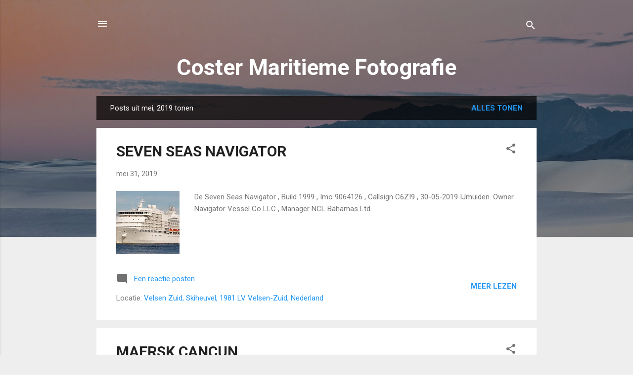

--- FILE ---
content_type: text/html; charset=UTF-8
request_url: https://famcostermaritiemefotografie.blogspot.com/2019/05/
body_size: 43719
content:
<!DOCTYPE html>
<html dir='ltr' lang='nl'>
<head>
<meta content='width=device-width, initial-scale=1' name='viewport'/>
<title>Coster Maritieme Fotografie</title>
<meta content='text/html; charset=UTF-8' http-equiv='Content-Type'/>
<!-- Chrome, Firefox OS and Opera -->
<meta content='#eeeeee' name='theme-color'/>
<!-- Windows Phone -->
<meta content='#eeeeee' name='msapplication-navbutton-color'/>
<meta content='blogger' name='generator'/>
<link href='https://famcostermaritiemefotografie.blogspot.com/favicon.ico' rel='icon' type='image/x-icon'/>
<link href='http://famcostermaritiemefotografie.blogspot.com/2019/05/' rel='canonical'/>
<link rel="alternate" type="application/atom+xml" title="Coster Maritieme Fotografie - Atom" href="https://famcostermaritiemefotografie.blogspot.com/feeds/posts/default" />
<link rel="alternate" type="application/rss+xml" title="Coster Maritieme Fotografie - RSS" href="https://famcostermaritiemefotografie.blogspot.com/feeds/posts/default?alt=rss" />
<link rel="service.post" type="application/atom+xml" title="Coster Maritieme Fotografie - Atom" href="https://draft.blogger.com/feeds/6951242482419035885/posts/default" />
<!--Can't find substitution for tag [blog.ieCssRetrofitLinks]-->
<meta content='http://famcostermaritiemefotografie.blogspot.com/2019/05/' property='og:url'/>
<meta content='Coster Maritieme Fotografie' property='og:title'/>
<meta content='' property='og:description'/>
<meta content='https://blogger.googleusercontent.com/img/b/R29vZ2xl/AVvXsEiX7eY1pxTrcJ_RKuM42J9YEAgOFL3ViaXLJOk_E8K1BpeqLVQd_O8JAo7dVE4swdZkVc9OwNtCtAVDmxOnNMGHW3ZeaErkIvioZCK8axoKbf6h8izswDAxCma7saTpcxRgxiSmkjWjD70/w1200-h630-p-k-no-nu/SEVEN+SEAS+NAVIGATOR+b-v+IMO+9064126.jpg' property='og:image'/>
<meta content='https://blogger.googleusercontent.com/img/b/R29vZ2xl/AVvXsEjfNe9bYIDfX74FW0AhD9eyxtyTDVNeWiH-yHlrP-zmSn1p-RGGPXjr6hZarYRim_Th5NkgNxfVZBD00gb94n0lOBw-YKqr_s0i2mhijWLVJNV4QzK-a_Tf491YANTYDNKaL_Z9wuTD4MU/w1200-h630-p-k-no-nu/MAERKS+CANCUN+s-v+IMO+9786138.jpg' property='og:image'/>
<meta content='https://blogger.googleusercontent.com/img/b/R29vZ2xl/AVvXsEi_dMWeRAo65JV8ztgH-ERPyzNq-lMLoCNdEsDgiMsz3NX-wRdhuRIBjANC5KTZk-41NBDdmDkkgGNssXsecBae4hqsTwQwJt6UsUVaEllOkDnu8FW0NM3kEFUpA-6kZN-wTcWR_oh4uB0/w1200-h630-p-k-no-nu/017.jpg' property='og:image'/>
<meta content='https://blogger.googleusercontent.com/img/b/R29vZ2xl/AVvXsEjNMoh5cblHndogVp8xndnYbUcJNPkj6XSnjYl09lnrx8hv327AYt9PYcR3U9wKD-p2ErUdeLu2alXmbl7TXiXiJzOrtoPQAVPsBo8n-zXNQF9xr5j2g5K4ZhJjp9DJ_PwbCLoQV_-txEM/w1200-h630-p-k-no-nu/029.jpg' property='og:image'/>
<meta content='https://blogger.googleusercontent.com/img/b/R29vZ2xl/AVvXsEiAnr0CwVv6M-KkM8HzhyWx1KT1ALhR4qYto1OkHvEkHLxzazy1_oBhfCslytvyLM8Y0MU4wLLut7vTdjXlCPmyKotTvjHTmOiAn0IN_wiW3dXa3cfKLviVhOo4gsFLo5iilw981ZVSXIo/w1200-h630-p-k-no-nu/MIKHAIL+DUDIN+b-v+MO+9057329.jpg' property='og:image'/>
<meta content='https://blogger.googleusercontent.com/img/b/R29vZ2xl/AVvXsEifwynCQn39egXV3toRO8H92879le2ZMEJ7undaUwkaWKJjCjhV3unt4k8DJ2YYNiqSEgik9zdlWIRwWAFb3gFqZYldDeByZwLYNGxJNVGXhGpjDviBsqw86eShFiPXVkcicGrKyWPjV2Q/w1200-h630-p-k-no-nu/STEN+TOR+b-v+IMO+9797814.jpg' property='og:image'/>
<meta content='https://blogger.googleusercontent.com/img/b/R29vZ2xl/AVvXsEgKjgopGY6-_rQY2GOS3sNDSAnwH4AlB3GL5GaXONsydLfXguPOYw0siOZsdgLniO7JJ2PUplPMzlFTq9KZqZAwo0rg6dx-GHRo1OgSO3Hu004M8Ked-O8UgDEJGsfL5wOVXlSzmVucgCY/w1200-h630-p-k-no-nu/APPALOOSA+b-v+IMO+9646704.jpg' property='og:image'/>
<meta content='https://blogger.googleusercontent.com/img/b/R29vZ2xl/AVvXsEjf6oLnCK7IbazsKB85b3sUCKUFIIt2e1-feqAImpWRayA9bO-1e054aNl3nxvlLk_jqtVwypCZZJpExD62_t96gCYtm84JyvvIR8HsLXnDdiny9lMIJZuPsPllrR3_Hq5rsCpYljr0858/w1200-h630-p-k-no-nu/MARLIN+MARVEL+b-v+IMO+9829473.jpg' property='og:image'/>
<meta content='https://blogger.googleusercontent.com/img/b/R29vZ2xl/AVvXsEgzlki2Oj_IO6ej15otUJL07zKh7SAgexWhFW6TF2QZkUxwuyoNZQHA4DyVhJsuwTOxUKjXlMpiyuGmqpLx59lxn022fleUWPqcITcyIFxx_oFy0AAGxmbGN2yi9IIO77fwSecUoNBdjPI/w1200-h630-p-k-no-nu/ARKLOW+VALOUR+b-v+IMO+9772565.jpg' property='og:image'/>
<meta content='https://blogger.googleusercontent.com/img/b/R29vZ2xl/AVvXsEhyjTTPv8KP-00A7g7zMJrYK2rUAyP6VcVPCCvPR2SCfVfgAYuuC3mI4fRhAkrxg1fEhKr4GPUfOCPtCWfN2obSxNh2W_nBacKohfi9lggFrozj791yP9_rH0So8NoUgMvW0zoKYVXg4YA/w1200-h630-p-k-no-nu/NINA+b-v+IMO+9451733.jpg' property='og:image'/>
<meta content='https://blogger.googleusercontent.com/img/b/R29vZ2xl/AVvXsEgbxj4MLM6V-tZtTmAl2xWUSoTXgCRH7HxoxeJgOAEAVCY2FQaTCGDl-xZtW53oNWZgIVywE9EPIZMLwa6zhF6w9eAtErNHVv66grmzTJO-QZGRixr-R4yFsaLVACuReGYqAHnyvDfL9n8/w1200-h630-p-k-no-nu/SEAWAY+AIMERY+s-v+IMO+9694737.jpg' property='og:image'/>
<meta content='https://blogger.googleusercontent.com/img/b/R29vZ2xl/AVvXsEiPQwGFUWsPvwzKQccvlIOqIfDoRfJACqm8p3cHiM3NX7_McMn6ILGsCeXrX2IDYjj2gazehCYTqBrhLQEIT2LYdzsIsTG0F2WsDxa-11GPxBTvsWEFguZ97WSDQNwEAz1z6c8C9teh5oQ/w1200-h630-p-k-no-nu/BRYANSTON+s-v+IMO+9290311.jpg' property='og:image'/>
<meta content='https://blogger.googleusercontent.com/img/b/R29vZ2xl/AVvXsEgWRuNsv589Rbvu8jv1uSDQ76Y9YE9oQBd18hvmLFDLbFKf2QkND2MsQ2O-GPGB-3EoYJ9jN8hAj6sw71hAVmznl1AzJUACrmaqvu6UEao16xSfPHozH2JqQF1UTUoEH3FEIXqZxv4w-uU/w1200-h630-p-k-no-nu/TERNHOLM+b-v+IMO+9300829.jpg' property='og:image'/>
<meta content='https://blogger.googleusercontent.com/img/b/R29vZ2xl/AVvXsEjV_QhGVx6xU4mRbfs_VuqaJFxih9xLC1iNfL3tysQrm5rvQfSRXmcEsy_Qh55Dl58wPBCdizJa-s-0HUlaSNoUzik6LZqRvneMu_YGmcF48c1y5VMVUnmH7z6YlPLcoMVOhuUAo9HehQ8/w1200-h630-p-k-no-nu/symphony+sky+%25283%2529+%25281024x671%2529.jpg' property='og:image'/>
<meta content='https://blogger.googleusercontent.com/img/b/R29vZ2xl/AVvXsEgD4hQYQLBpXQSYsp1yXEUVSL5pZK04VbPUSl-E-pqXMHcgWOhCJe61KBbvv-ckF3InkB2wOcmyW3FTw7QHThj4jf3prJYDWjxv3j_hDgBGl6XTjh3dmPS_Xx4qd7-uxRN-5kGfFfLjm7Y/w1200-h630-p-k-no-nu/AFRICAN+OSPREY+b-v+IMO+9612143.jpg' property='og:image'/>
<meta content='https://blogger.googleusercontent.com/img/b/R29vZ2xl/AVvXsEhs0IUz112YwzHZbQUIohWwk8c_-u5TMvzLfw0_5vDbPXfeYrh-Wk59b2gx-tFquIPTH5ozwr_v6JqKzWewF_4OQubj4VqNJAopGltTe-_3W4f0RhCLx_ezpoua2Ah8FwI-6jw2fVByqek/w1200-h630-p-k-no-nu/PUTFORD+DEFENDER+b-v++IMO+8298985.jpg' property='og:image'/>
<meta content='https://blogger.googleusercontent.com/img/b/R29vZ2xl/AVvXsEjfHT4q904jTawzThhG4uSNqtPlpWPZzzq8fnHznn7a3cwUt3xIguKHzz7_2SpEPvfL3xgpgYH6g7naMaUcd-qX1YFe-3aNhs5DtpzbK64JXndS9X7TCEqreq4R-wgRP02-sSBf_HSTq_4/w1200-h630-p-k-no-nu/NORDIC+SAGA+b-v+IMO+9346512.jpg' property='og:image'/>
<meta content='https://blogger.googleusercontent.com/img/b/R29vZ2xl/AVvXsEgULhuCsItKb7E66uUBLKvVNEvxdrdCtAWNOyhYGKqTNuV_dnnVYTBU9ZQhTNXWrXXIgVZQWVDgHpku3LTrc1s5A0qlK7EU8iu8bpiYG-I2o7_LLDtplqxOGYrb8zftJ72rGDc6tTJBjDc/w1200-h630-p-k-no-nu/ALAND+s-v+IMO+9487380.jpg' property='og:image'/>
<meta content='https://blogger.googleusercontent.com/img/b/R29vZ2xl/AVvXsEgAZCOpYpm21fgvuLzehr705BTSmG_sOWVFmaP0mlJXryXedv5vDEGqSvwMp2HkxbLZ5oHq8g0HstYZfvrW3G_tFMfMlp3dzHajZ0vJKBBoofh3qG6P7Ch7cwUj66CEUGTM7REf-j6Vqvs/w1200-h630-p-k-no-nu/035+%25281024x650%2529.jpg' property='og:image'/>
<meta content='https://blogger.googleusercontent.com/img/b/R29vZ2xl/AVvXsEgzt03vE7-6Ebru9S-NNX4ujquP-GgfX45l01jbL2vYUhjVS4iBOvhhnFbi4d_euuZ79Xpwpy3DqdGiLira5vegI8ta6RBd_k8F3zjBuAOYp-rN7E3-LQfSxfY7O7rHwAwN0qZQvRtX0Ic/w1200-h630-p-k-no-nu/emuna+%25281%2529+%25281024x644%2529.jpg' property='og:image'/>
<meta content='https://blogger.googleusercontent.com/img/b/R29vZ2xl/AVvXsEhYQ0ZNVFG3WEZU60O2izm1cEVlsoIKw3g86ImmxdD9kJVvFYHKBor3nZOL1G-aIODRGgbhdaWh4DLQLuOIoYN3oWKrQI30VZgXx_ZRGzIRxDWZs0_RblX9ONKKPZ5WiB3ZSHRhb_OESQQ/w1200-h630-p-k-no-nu/romi+%25282%2529+%25281024x667%2529.jpg' property='og:image'/>
<meta content='https://blogger.googleusercontent.com/img/b/R29vZ2xl/AVvXsEjI2rbeuOFeVYWKRsTPsyDOt_eu34WRVHtAAcxMfd6GT3XsUL_5q9Tk0khQKfyUfyuUhjVvlKe4Z1IoQqVvfP5dq81xu7CXVb8C27WmTu31bKORbeWeiGjhDdt3EdYJdqkvdOveKIBq_ZY/w1200-h630-p-k-no-nu/torm+laura+%25281%2529+%25281024x663%2529.jpg' property='og:image'/>
<meta content='https://blogger.googleusercontent.com/img/b/R29vZ2xl/AVvXsEgy-FjscIJAP56UQTpHaoOOoJfR8ILiGlDV2lw94M5UX-_Mw8U2b5p_2Nwv5NY8iTbHed26f4fp-RYmEKuuO72j5iFrqypSYGsExZp_OZn76NhCCHQ8TU4agtq-c3ovL-4sRqfnXA9H5cU/w1200-h630-p-k-no-nu/oralora+%25281%2529+%25281024x680%2529.jpg' property='og:image'/>
<meta content='https://blogger.googleusercontent.com/img/b/R29vZ2xl/AVvXsEikasRccTKKOgnzHB824ZjD2aTNL_mC-BzvHMTaXCijqFJcF8mUhIfRE-5LTIutS4A1AYTHlahQyyAID9Ya8ihTTO4PDuPljQ6Gf09BP1SruyA0Qg3y72bpuq2_RoISpKY3cikDK7cPNzE/w1200-h630-p-k-no-nu/sirius+%25281%2529+%25281024x679%2529.jpg' property='og:image'/>
<style type='text/css'>@font-face{font-family:'Roboto';font-style:italic;font-weight:300;font-stretch:100%;font-display:swap;src:url(//fonts.gstatic.com/s/roboto/v50/KFOKCnqEu92Fr1Mu53ZEC9_Vu3r1gIhOszmOClHrs6ljXfMMLt_QuAX-k3Yi128m0kN2.woff2)format('woff2');unicode-range:U+0460-052F,U+1C80-1C8A,U+20B4,U+2DE0-2DFF,U+A640-A69F,U+FE2E-FE2F;}@font-face{font-family:'Roboto';font-style:italic;font-weight:300;font-stretch:100%;font-display:swap;src:url(//fonts.gstatic.com/s/roboto/v50/KFOKCnqEu92Fr1Mu53ZEC9_Vu3r1gIhOszmOClHrs6ljXfMMLt_QuAz-k3Yi128m0kN2.woff2)format('woff2');unicode-range:U+0301,U+0400-045F,U+0490-0491,U+04B0-04B1,U+2116;}@font-face{font-family:'Roboto';font-style:italic;font-weight:300;font-stretch:100%;font-display:swap;src:url(//fonts.gstatic.com/s/roboto/v50/KFOKCnqEu92Fr1Mu53ZEC9_Vu3r1gIhOszmOClHrs6ljXfMMLt_QuAT-k3Yi128m0kN2.woff2)format('woff2');unicode-range:U+1F00-1FFF;}@font-face{font-family:'Roboto';font-style:italic;font-weight:300;font-stretch:100%;font-display:swap;src:url(//fonts.gstatic.com/s/roboto/v50/KFOKCnqEu92Fr1Mu53ZEC9_Vu3r1gIhOszmOClHrs6ljXfMMLt_QuAv-k3Yi128m0kN2.woff2)format('woff2');unicode-range:U+0370-0377,U+037A-037F,U+0384-038A,U+038C,U+038E-03A1,U+03A3-03FF;}@font-face{font-family:'Roboto';font-style:italic;font-weight:300;font-stretch:100%;font-display:swap;src:url(//fonts.gstatic.com/s/roboto/v50/KFOKCnqEu92Fr1Mu53ZEC9_Vu3r1gIhOszmOClHrs6ljXfMMLt_QuHT-k3Yi128m0kN2.woff2)format('woff2');unicode-range:U+0302-0303,U+0305,U+0307-0308,U+0310,U+0312,U+0315,U+031A,U+0326-0327,U+032C,U+032F-0330,U+0332-0333,U+0338,U+033A,U+0346,U+034D,U+0391-03A1,U+03A3-03A9,U+03B1-03C9,U+03D1,U+03D5-03D6,U+03F0-03F1,U+03F4-03F5,U+2016-2017,U+2034-2038,U+203C,U+2040,U+2043,U+2047,U+2050,U+2057,U+205F,U+2070-2071,U+2074-208E,U+2090-209C,U+20D0-20DC,U+20E1,U+20E5-20EF,U+2100-2112,U+2114-2115,U+2117-2121,U+2123-214F,U+2190,U+2192,U+2194-21AE,U+21B0-21E5,U+21F1-21F2,U+21F4-2211,U+2213-2214,U+2216-22FF,U+2308-230B,U+2310,U+2319,U+231C-2321,U+2336-237A,U+237C,U+2395,U+239B-23B7,U+23D0,U+23DC-23E1,U+2474-2475,U+25AF,U+25B3,U+25B7,U+25BD,U+25C1,U+25CA,U+25CC,U+25FB,U+266D-266F,U+27C0-27FF,U+2900-2AFF,U+2B0E-2B11,U+2B30-2B4C,U+2BFE,U+3030,U+FF5B,U+FF5D,U+1D400-1D7FF,U+1EE00-1EEFF;}@font-face{font-family:'Roboto';font-style:italic;font-weight:300;font-stretch:100%;font-display:swap;src:url(//fonts.gstatic.com/s/roboto/v50/KFOKCnqEu92Fr1Mu53ZEC9_Vu3r1gIhOszmOClHrs6ljXfMMLt_QuGb-k3Yi128m0kN2.woff2)format('woff2');unicode-range:U+0001-000C,U+000E-001F,U+007F-009F,U+20DD-20E0,U+20E2-20E4,U+2150-218F,U+2190,U+2192,U+2194-2199,U+21AF,U+21E6-21F0,U+21F3,U+2218-2219,U+2299,U+22C4-22C6,U+2300-243F,U+2440-244A,U+2460-24FF,U+25A0-27BF,U+2800-28FF,U+2921-2922,U+2981,U+29BF,U+29EB,U+2B00-2BFF,U+4DC0-4DFF,U+FFF9-FFFB,U+10140-1018E,U+10190-1019C,U+101A0,U+101D0-101FD,U+102E0-102FB,U+10E60-10E7E,U+1D2C0-1D2D3,U+1D2E0-1D37F,U+1F000-1F0FF,U+1F100-1F1AD,U+1F1E6-1F1FF,U+1F30D-1F30F,U+1F315,U+1F31C,U+1F31E,U+1F320-1F32C,U+1F336,U+1F378,U+1F37D,U+1F382,U+1F393-1F39F,U+1F3A7-1F3A8,U+1F3AC-1F3AF,U+1F3C2,U+1F3C4-1F3C6,U+1F3CA-1F3CE,U+1F3D4-1F3E0,U+1F3ED,U+1F3F1-1F3F3,U+1F3F5-1F3F7,U+1F408,U+1F415,U+1F41F,U+1F426,U+1F43F,U+1F441-1F442,U+1F444,U+1F446-1F449,U+1F44C-1F44E,U+1F453,U+1F46A,U+1F47D,U+1F4A3,U+1F4B0,U+1F4B3,U+1F4B9,U+1F4BB,U+1F4BF,U+1F4C8-1F4CB,U+1F4D6,U+1F4DA,U+1F4DF,U+1F4E3-1F4E6,U+1F4EA-1F4ED,U+1F4F7,U+1F4F9-1F4FB,U+1F4FD-1F4FE,U+1F503,U+1F507-1F50B,U+1F50D,U+1F512-1F513,U+1F53E-1F54A,U+1F54F-1F5FA,U+1F610,U+1F650-1F67F,U+1F687,U+1F68D,U+1F691,U+1F694,U+1F698,U+1F6AD,U+1F6B2,U+1F6B9-1F6BA,U+1F6BC,U+1F6C6-1F6CF,U+1F6D3-1F6D7,U+1F6E0-1F6EA,U+1F6F0-1F6F3,U+1F6F7-1F6FC,U+1F700-1F7FF,U+1F800-1F80B,U+1F810-1F847,U+1F850-1F859,U+1F860-1F887,U+1F890-1F8AD,U+1F8B0-1F8BB,U+1F8C0-1F8C1,U+1F900-1F90B,U+1F93B,U+1F946,U+1F984,U+1F996,U+1F9E9,U+1FA00-1FA6F,U+1FA70-1FA7C,U+1FA80-1FA89,U+1FA8F-1FAC6,U+1FACE-1FADC,U+1FADF-1FAE9,U+1FAF0-1FAF8,U+1FB00-1FBFF;}@font-face{font-family:'Roboto';font-style:italic;font-weight:300;font-stretch:100%;font-display:swap;src:url(//fonts.gstatic.com/s/roboto/v50/KFOKCnqEu92Fr1Mu53ZEC9_Vu3r1gIhOszmOClHrs6ljXfMMLt_QuAf-k3Yi128m0kN2.woff2)format('woff2');unicode-range:U+0102-0103,U+0110-0111,U+0128-0129,U+0168-0169,U+01A0-01A1,U+01AF-01B0,U+0300-0301,U+0303-0304,U+0308-0309,U+0323,U+0329,U+1EA0-1EF9,U+20AB;}@font-face{font-family:'Roboto';font-style:italic;font-weight:300;font-stretch:100%;font-display:swap;src:url(//fonts.gstatic.com/s/roboto/v50/KFOKCnqEu92Fr1Mu53ZEC9_Vu3r1gIhOszmOClHrs6ljXfMMLt_QuAb-k3Yi128m0kN2.woff2)format('woff2');unicode-range:U+0100-02BA,U+02BD-02C5,U+02C7-02CC,U+02CE-02D7,U+02DD-02FF,U+0304,U+0308,U+0329,U+1D00-1DBF,U+1E00-1E9F,U+1EF2-1EFF,U+2020,U+20A0-20AB,U+20AD-20C0,U+2113,U+2C60-2C7F,U+A720-A7FF;}@font-face{font-family:'Roboto';font-style:italic;font-weight:300;font-stretch:100%;font-display:swap;src:url(//fonts.gstatic.com/s/roboto/v50/KFOKCnqEu92Fr1Mu53ZEC9_Vu3r1gIhOszmOClHrs6ljXfMMLt_QuAj-k3Yi128m0g.woff2)format('woff2');unicode-range:U+0000-00FF,U+0131,U+0152-0153,U+02BB-02BC,U+02C6,U+02DA,U+02DC,U+0304,U+0308,U+0329,U+2000-206F,U+20AC,U+2122,U+2191,U+2193,U+2212,U+2215,U+FEFF,U+FFFD;}@font-face{font-family:'Roboto';font-style:normal;font-weight:400;font-stretch:100%;font-display:swap;src:url(//fonts.gstatic.com/s/roboto/v50/KFO7CnqEu92Fr1ME7kSn66aGLdTylUAMa3GUBHMdazTgWw.woff2)format('woff2');unicode-range:U+0460-052F,U+1C80-1C8A,U+20B4,U+2DE0-2DFF,U+A640-A69F,U+FE2E-FE2F;}@font-face{font-family:'Roboto';font-style:normal;font-weight:400;font-stretch:100%;font-display:swap;src:url(//fonts.gstatic.com/s/roboto/v50/KFO7CnqEu92Fr1ME7kSn66aGLdTylUAMa3iUBHMdazTgWw.woff2)format('woff2');unicode-range:U+0301,U+0400-045F,U+0490-0491,U+04B0-04B1,U+2116;}@font-face{font-family:'Roboto';font-style:normal;font-weight:400;font-stretch:100%;font-display:swap;src:url(//fonts.gstatic.com/s/roboto/v50/KFO7CnqEu92Fr1ME7kSn66aGLdTylUAMa3CUBHMdazTgWw.woff2)format('woff2');unicode-range:U+1F00-1FFF;}@font-face{font-family:'Roboto';font-style:normal;font-weight:400;font-stretch:100%;font-display:swap;src:url(//fonts.gstatic.com/s/roboto/v50/KFO7CnqEu92Fr1ME7kSn66aGLdTylUAMa3-UBHMdazTgWw.woff2)format('woff2');unicode-range:U+0370-0377,U+037A-037F,U+0384-038A,U+038C,U+038E-03A1,U+03A3-03FF;}@font-face{font-family:'Roboto';font-style:normal;font-weight:400;font-stretch:100%;font-display:swap;src:url(//fonts.gstatic.com/s/roboto/v50/KFO7CnqEu92Fr1ME7kSn66aGLdTylUAMawCUBHMdazTgWw.woff2)format('woff2');unicode-range:U+0302-0303,U+0305,U+0307-0308,U+0310,U+0312,U+0315,U+031A,U+0326-0327,U+032C,U+032F-0330,U+0332-0333,U+0338,U+033A,U+0346,U+034D,U+0391-03A1,U+03A3-03A9,U+03B1-03C9,U+03D1,U+03D5-03D6,U+03F0-03F1,U+03F4-03F5,U+2016-2017,U+2034-2038,U+203C,U+2040,U+2043,U+2047,U+2050,U+2057,U+205F,U+2070-2071,U+2074-208E,U+2090-209C,U+20D0-20DC,U+20E1,U+20E5-20EF,U+2100-2112,U+2114-2115,U+2117-2121,U+2123-214F,U+2190,U+2192,U+2194-21AE,U+21B0-21E5,U+21F1-21F2,U+21F4-2211,U+2213-2214,U+2216-22FF,U+2308-230B,U+2310,U+2319,U+231C-2321,U+2336-237A,U+237C,U+2395,U+239B-23B7,U+23D0,U+23DC-23E1,U+2474-2475,U+25AF,U+25B3,U+25B7,U+25BD,U+25C1,U+25CA,U+25CC,U+25FB,U+266D-266F,U+27C0-27FF,U+2900-2AFF,U+2B0E-2B11,U+2B30-2B4C,U+2BFE,U+3030,U+FF5B,U+FF5D,U+1D400-1D7FF,U+1EE00-1EEFF;}@font-face{font-family:'Roboto';font-style:normal;font-weight:400;font-stretch:100%;font-display:swap;src:url(//fonts.gstatic.com/s/roboto/v50/KFO7CnqEu92Fr1ME7kSn66aGLdTylUAMaxKUBHMdazTgWw.woff2)format('woff2');unicode-range:U+0001-000C,U+000E-001F,U+007F-009F,U+20DD-20E0,U+20E2-20E4,U+2150-218F,U+2190,U+2192,U+2194-2199,U+21AF,U+21E6-21F0,U+21F3,U+2218-2219,U+2299,U+22C4-22C6,U+2300-243F,U+2440-244A,U+2460-24FF,U+25A0-27BF,U+2800-28FF,U+2921-2922,U+2981,U+29BF,U+29EB,U+2B00-2BFF,U+4DC0-4DFF,U+FFF9-FFFB,U+10140-1018E,U+10190-1019C,U+101A0,U+101D0-101FD,U+102E0-102FB,U+10E60-10E7E,U+1D2C0-1D2D3,U+1D2E0-1D37F,U+1F000-1F0FF,U+1F100-1F1AD,U+1F1E6-1F1FF,U+1F30D-1F30F,U+1F315,U+1F31C,U+1F31E,U+1F320-1F32C,U+1F336,U+1F378,U+1F37D,U+1F382,U+1F393-1F39F,U+1F3A7-1F3A8,U+1F3AC-1F3AF,U+1F3C2,U+1F3C4-1F3C6,U+1F3CA-1F3CE,U+1F3D4-1F3E0,U+1F3ED,U+1F3F1-1F3F3,U+1F3F5-1F3F7,U+1F408,U+1F415,U+1F41F,U+1F426,U+1F43F,U+1F441-1F442,U+1F444,U+1F446-1F449,U+1F44C-1F44E,U+1F453,U+1F46A,U+1F47D,U+1F4A3,U+1F4B0,U+1F4B3,U+1F4B9,U+1F4BB,U+1F4BF,U+1F4C8-1F4CB,U+1F4D6,U+1F4DA,U+1F4DF,U+1F4E3-1F4E6,U+1F4EA-1F4ED,U+1F4F7,U+1F4F9-1F4FB,U+1F4FD-1F4FE,U+1F503,U+1F507-1F50B,U+1F50D,U+1F512-1F513,U+1F53E-1F54A,U+1F54F-1F5FA,U+1F610,U+1F650-1F67F,U+1F687,U+1F68D,U+1F691,U+1F694,U+1F698,U+1F6AD,U+1F6B2,U+1F6B9-1F6BA,U+1F6BC,U+1F6C6-1F6CF,U+1F6D3-1F6D7,U+1F6E0-1F6EA,U+1F6F0-1F6F3,U+1F6F7-1F6FC,U+1F700-1F7FF,U+1F800-1F80B,U+1F810-1F847,U+1F850-1F859,U+1F860-1F887,U+1F890-1F8AD,U+1F8B0-1F8BB,U+1F8C0-1F8C1,U+1F900-1F90B,U+1F93B,U+1F946,U+1F984,U+1F996,U+1F9E9,U+1FA00-1FA6F,U+1FA70-1FA7C,U+1FA80-1FA89,U+1FA8F-1FAC6,U+1FACE-1FADC,U+1FADF-1FAE9,U+1FAF0-1FAF8,U+1FB00-1FBFF;}@font-face{font-family:'Roboto';font-style:normal;font-weight:400;font-stretch:100%;font-display:swap;src:url(//fonts.gstatic.com/s/roboto/v50/KFO7CnqEu92Fr1ME7kSn66aGLdTylUAMa3OUBHMdazTgWw.woff2)format('woff2');unicode-range:U+0102-0103,U+0110-0111,U+0128-0129,U+0168-0169,U+01A0-01A1,U+01AF-01B0,U+0300-0301,U+0303-0304,U+0308-0309,U+0323,U+0329,U+1EA0-1EF9,U+20AB;}@font-face{font-family:'Roboto';font-style:normal;font-weight:400;font-stretch:100%;font-display:swap;src:url(//fonts.gstatic.com/s/roboto/v50/KFO7CnqEu92Fr1ME7kSn66aGLdTylUAMa3KUBHMdazTgWw.woff2)format('woff2');unicode-range:U+0100-02BA,U+02BD-02C5,U+02C7-02CC,U+02CE-02D7,U+02DD-02FF,U+0304,U+0308,U+0329,U+1D00-1DBF,U+1E00-1E9F,U+1EF2-1EFF,U+2020,U+20A0-20AB,U+20AD-20C0,U+2113,U+2C60-2C7F,U+A720-A7FF;}@font-face{font-family:'Roboto';font-style:normal;font-weight:400;font-stretch:100%;font-display:swap;src:url(//fonts.gstatic.com/s/roboto/v50/KFO7CnqEu92Fr1ME7kSn66aGLdTylUAMa3yUBHMdazQ.woff2)format('woff2');unicode-range:U+0000-00FF,U+0131,U+0152-0153,U+02BB-02BC,U+02C6,U+02DA,U+02DC,U+0304,U+0308,U+0329,U+2000-206F,U+20AC,U+2122,U+2191,U+2193,U+2212,U+2215,U+FEFF,U+FFFD;}@font-face{font-family:'Roboto';font-style:normal;font-weight:700;font-stretch:100%;font-display:swap;src:url(//fonts.gstatic.com/s/roboto/v50/KFO7CnqEu92Fr1ME7kSn66aGLdTylUAMa3GUBHMdazTgWw.woff2)format('woff2');unicode-range:U+0460-052F,U+1C80-1C8A,U+20B4,U+2DE0-2DFF,U+A640-A69F,U+FE2E-FE2F;}@font-face{font-family:'Roboto';font-style:normal;font-weight:700;font-stretch:100%;font-display:swap;src:url(//fonts.gstatic.com/s/roboto/v50/KFO7CnqEu92Fr1ME7kSn66aGLdTylUAMa3iUBHMdazTgWw.woff2)format('woff2');unicode-range:U+0301,U+0400-045F,U+0490-0491,U+04B0-04B1,U+2116;}@font-face{font-family:'Roboto';font-style:normal;font-weight:700;font-stretch:100%;font-display:swap;src:url(//fonts.gstatic.com/s/roboto/v50/KFO7CnqEu92Fr1ME7kSn66aGLdTylUAMa3CUBHMdazTgWw.woff2)format('woff2');unicode-range:U+1F00-1FFF;}@font-face{font-family:'Roboto';font-style:normal;font-weight:700;font-stretch:100%;font-display:swap;src:url(//fonts.gstatic.com/s/roboto/v50/KFO7CnqEu92Fr1ME7kSn66aGLdTylUAMa3-UBHMdazTgWw.woff2)format('woff2');unicode-range:U+0370-0377,U+037A-037F,U+0384-038A,U+038C,U+038E-03A1,U+03A3-03FF;}@font-face{font-family:'Roboto';font-style:normal;font-weight:700;font-stretch:100%;font-display:swap;src:url(//fonts.gstatic.com/s/roboto/v50/KFO7CnqEu92Fr1ME7kSn66aGLdTylUAMawCUBHMdazTgWw.woff2)format('woff2');unicode-range:U+0302-0303,U+0305,U+0307-0308,U+0310,U+0312,U+0315,U+031A,U+0326-0327,U+032C,U+032F-0330,U+0332-0333,U+0338,U+033A,U+0346,U+034D,U+0391-03A1,U+03A3-03A9,U+03B1-03C9,U+03D1,U+03D5-03D6,U+03F0-03F1,U+03F4-03F5,U+2016-2017,U+2034-2038,U+203C,U+2040,U+2043,U+2047,U+2050,U+2057,U+205F,U+2070-2071,U+2074-208E,U+2090-209C,U+20D0-20DC,U+20E1,U+20E5-20EF,U+2100-2112,U+2114-2115,U+2117-2121,U+2123-214F,U+2190,U+2192,U+2194-21AE,U+21B0-21E5,U+21F1-21F2,U+21F4-2211,U+2213-2214,U+2216-22FF,U+2308-230B,U+2310,U+2319,U+231C-2321,U+2336-237A,U+237C,U+2395,U+239B-23B7,U+23D0,U+23DC-23E1,U+2474-2475,U+25AF,U+25B3,U+25B7,U+25BD,U+25C1,U+25CA,U+25CC,U+25FB,U+266D-266F,U+27C0-27FF,U+2900-2AFF,U+2B0E-2B11,U+2B30-2B4C,U+2BFE,U+3030,U+FF5B,U+FF5D,U+1D400-1D7FF,U+1EE00-1EEFF;}@font-face{font-family:'Roboto';font-style:normal;font-weight:700;font-stretch:100%;font-display:swap;src:url(//fonts.gstatic.com/s/roboto/v50/KFO7CnqEu92Fr1ME7kSn66aGLdTylUAMaxKUBHMdazTgWw.woff2)format('woff2');unicode-range:U+0001-000C,U+000E-001F,U+007F-009F,U+20DD-20E0,U+20E2-20E4,U+2150-218F,U+2190,U+2192,U+2194-2199,U+21AF,U+21E6-21F0,U+21F3,U+2218-2219,U+2299,U+22C4-22C6,U+2300-243F,U+2440-244A,U+2460-24FF,U+25A0-27BF,U+2800-28FF,U+2921-2922,U+2981,U+29BF,U+29EB,U+2B00-2BFF,U+4DC0-4DFF,U+FFF9-FFFB,U+10140-1018E,U+10190-1019C,U+101A0,U+101D0-101FD,U+102E0-102FB,U+10E60-10E7E,U+1D2C0-1D2D3,U+1D2E0-1D37F,U+1F000-1F0FF,U+1F100-1F1AD,U+1F1E6-1F1FF,U+1F30D-1F30F,U+1F315,U+1F31C,U+1F31E,U+1F320-1F32C,U+1F336,U+1F378,U+1F37D,U+1F382,U+1F393-1F39F,U+1F3A7-1F3A8,U+1F3AC-1F3AF,U+1F3C2,U+1F3C4-1F3C6,U+1F3CA-1F3CE,U+1F3D4-1F3E0,U+1F3ED,U+1F3F1-1F3F3,U+1F3F5-1F3F7,U+1F408,U+1F415,U+1F41F,U+1F426,U+1F43F,U+1F441-1F442,U+1F444,U+1F446-1F449,U+1F44C-1F44E,U+1F453,U+1F46A,U+1F47D,U+1F4A3,U+1F4B0,U+1F4B3,U+1F4B9,U+1F4BB,U+1F4BF,U+1F4C8-1F4CB,U+1F4D6,U+1F4DA,U+1F4DF,U+1F4E3-1F4E6,U+1F4EA-1F4ED,U+1F4F7,U+1F4F9-1F4FB,U+1F4FD-1F4FE,U+1F503,U+1F507-1F50B,U+1F50D,U+1F512-1F513,U+1F53E-1F54A,U+1F54F-1F5FA,U+1F610,U+1F650-1F67F,U+1F687,U+1F68D,U+1F691,U+1F694,U+1F698,U+1F6AD,U+1F6B2,U+1F6B9-1F6BA,U+1F6BC,U+1F6C6-1F6CF,U+1F6D3-1F6D7,U+1F6E0-1F6EA,U+1F6F0-1F6F3,U+1F6F7-1F6FC,U+1F700-1F7FF,U+1F800-1F80B,U+1F810-1F847,U+1F850-1F859,U+1F860-1F887,U+1F890-1F8AD,U+1F8B0-1F8BB,U+1F8C0-1F8C1,U+1F900-1F90B,U+1F93B,U+1F946,U+1F984,U+1F996,U+1F9E9,U+1FA00-1FA6F,U+1FA70-1FA7C,U+1FA80-1FA89,U+1FA8F-1FAC6,U+1FACE-1FADC,U+1FADF-1FAE9,U+1FAF0-1FAF8,U+1FB00-1FBFF;}@font-face{font-family:'Roboto';font-style:normal;font-weight:700;font-stretch:100%;font-display:swap;src:url(//fonts.gstatic.com/s/roboto/v50/KFO7CnqEu92Fr1ME7kSn66aGLdTylUAMa3OUBHMdazTgWw.woff2)format('woff2');unicode-range:U+0102-0103,U+0110-0111,U+0128-0129,U+0168-0169,U+01A0-01A1,U+01AF-01B0,U+0300-0301,U+0303-0304,U+0308-0309,U+0323,U+0329,U+1EA0-1EF9,U+20AB;}@font-face{font-family:'Roboto';font-style:normal;font-weight:700;font-stretch:100%;font-display:swap;src:url(//fonts.gstatic.com/s/roboto/v50/KFO7CnqEu92Fr1ME7kSn66aGLdTylUAMa3KUBHMdazTgWw.woff2)format('woff2');unicode-range:U+0100-02BA,U+02BD-02C5,U+02C7-02CC,U+02CE-02D7,U+02DD-02FF,U+0304,U+0308,U+0329,U+1D00-1DBF,U+1E00-1E9F,U+1EF2-1EFF,U+2020,U+20A0-20AB,U+20AD-20C0,U+2113,U+2C60-2C7F,U+A720-A7FF;}@font-face{font-family:'Roboto';font-style:normal;font-weight:700;font-stretch:100%;font-display:swap;src:url(//fonts.gstatic.com/s/roboto/v50/KFO7CnqEu92Fr1ME7kSn66aGLdTylUAMa3yUBHMdazQ.woff2)format('woff2');unicode-range:U+0000-00FF,U+0131,U+0152-0153,U+02BB-02BC,U+02C6,U+02DA,U+02DC,U+0304,U+0308,U+0329,U+2000-206F,U+20AC,U+2122,U+2191,U+2193,U+2212,U+2215,U+FEFF,U+FFFD;}</style>
<style id='page-skin-1' type='text/css'><!--
/*! normalize.css v3.0.1 | MIT License | git.io/normalize */html{font-family:sans-serif;-ms-text-size-adjust:100%;-webkit-text-size-adjust:100%}body{margin:0}article,aside,details,figcaption,figure,footer,header,hgroup,main,nav,section,summary{display:block}audio,canvas,progress,video{display:inline-block;vertical-align:baseline}audio:not([controls]){display:none;height:0}[hidden],template{display:none}a{background:transparent}a:active,a:hover{outline:0}abbr[title]{border-bottom:1px dotted}b,strong{font-weight:bold}dfn{font-style:italic}h1{font-size:2em;margin:.67em 0}mark{background:#ff0;color:#000}small{font-size:80%}sub,sup{font-size:75%;line-height:0;position:relative;vertical-align:baseline}sup{top:-0.5em}sub{bottom:-0.25em}img{border:0}svg:not(:root){overflow:hidden}figure{margin:1em 40px}hr{-moz-box-sizing:content-box;box-sizing:content-box;height:0}pre{overflow:auto}code,kbd,pre,samp{font-family:monospace,monospace;font-size:1em}button,input,optgroup,select,textarea{color:inherit;font:inherit;margin:0}button{overflow:visible}button,select{text-transform:none}button,html input[type="button"],input[type="reset"],input[type="submit"]{-webkit-appearance:button;cursor:pointer}button[disabled],html input[disabled]{cursor:default}button::-moz-focus-inner,input::-moz-focus-inner{border:0;padding:0}input{line-height:normal}input[type="checkbox"],input[type="radio"]{box-sizing:border-box;padding:0}input[type="number"]::-webkit-inner-spin-button,input[type="number"]::-webkit-outer-spin-button{height:auto}input[type="search"]{-webkit-appearance:textfield;-moz-box-sizing:content-box;-webkit-box-sizing:content-box;box-sizing:content-box}input[type="search"]::-webkit-search-cancel-button,input[type="search"]::-webkit-search-decoration{-webkit-appearance:none}fieldset{border:1px solid #c0c0c0;margin:0 2px;padding:.35em .625em .75em}legend{border:0;padding:0}textarea{overflow:auto}optgroup{font-weight:bold}table{border-collapse:collapse;border-spacing:0}td,th{padding:0}
/*!************************************************
* Blogger Template Style
* Name: Contempo
**************************************************/
body{
overflow-wrap:break-word;
word-break:break-word;
word-wrap:break-word
}
.hidden{
display:none
}
.invisible{
visibility:hidden
}
.container::after,.float-container::after{
clear:both;
content:"";
display:table
}
.clearboth{
clear:both
}
#comments .comment .comment-actions,.subscribe-popup .FollowByEmail .follow-by-email-submit,.widget.Profile .profile-link,.widget.Profile .profile-link.visit-profile{
background:0 0;
border:0;
box-shadow:none;
color:#2196f3;
cursor:pointer;
font-size:14px;
font-weight:700;
outline:0;
text-decoration:none;
text-transform:uppercase;
width:auto
}
.dim-overlay{
background-color:rgba(0,0,0,.54);
height:100vh;
left:0;
position:fixed;
top:0;
width:100%
}
#sharing-dim-overlay{
background-color:transparent
}
input::-ms-clear{
display:none
}
.blogger-logo,.svg-icon-24.blogger-logo{
fill:#ff9800;
opacity:1
}
.loading-spinner-large{
-webkit-animation:mspin-rotate 1.568s infinite linear;
animation:mspin-rotate 1.568s infinite linear;
height:48px;
overflow:hidden;
position:absolute;
width:48px;
z-index:200
}
.loading-spinner-large>div{
-webkit-animation:mspin-revrot 5332ms infinite steps(4);
animation:mspin-revrot 5332ms infinite steps(4)
}
.loading-spinner-large>div>div{
-webkit-animation:mspin-singlecolor-large-film 1333ms infinite steps(81);
animation:mspin-singlecolor-large-film 1333ms infinite steps(81);
background-size:100%;
height:48px;
width:3888px
}
.mspin-black-large>div>div,.mspin-grey_54-large>div>div{
background-image:url(https://www.blogblog.com/indie/mspin_black_large.svg)
}
.mspin-white-large>div>div{
background-image:url(https://www.blogblog.com/indie/mspin_white_large.svg)
}
.mspin-grey_54-large{
opacity:.54
}
@-webkit-keyframes mspin-singlecolor-large-film{
from{
-webkit-transform:translateX(0);
transform:translateX(0)
}
to{
-webkit-transform:translateX(-3888px);
transform:translateX(-3888px)
}
}
@keyframes mspin-singlecolor-large-film{
from{
-webkit-transform:translateX(0);
transform:translateX(0)
}
to{
-webkit-transform:translateX(-3888px);
transform:translateX(-3888px)
}
}
@-webkit-keyframes mspin-rotate{
from{
-webkit-transform:rotate(0);
transform:rotate(0)
}
to{
-webkit-transform:rotate(360deg);
transform:rotate(360deg)
}
}
@keyframes mspin-rotate{
from{
-webkit-transform:rotate(0);
transform:rotate(0)
}
to{
-webkit-transform:rotate(360deg);
transform:rotate(360deg)
}
}
@-webkit-keyframes mspin-revrot{
from{
-webkit-transform:rotate(0);
transform:rotate(0)
}
to{
-webkit-transform:rotate(-360deg);
transform:rotate(-360deg)
}
}
@keyframes mspin-revrot{
from{
-webkit-transform:rotate(0);
transform:rotate(0)
}
to{
-webkit-transform:rotate(-360deg);
transform:rotate(-360deg)
}
}
.skip-navigation{
background-color:#fff;
box-sizing:border-box;
color:#000;
display:block;
height:0;
left:0;
line-height:50px;
overflow:hidden;
padding-top:0;
position:fixed;
text-align:center;
top:0;
-webkit-transition:box-shadow .3s,height .3s,padding-top .3s;
transition:box-shadow .3s,height .3s,padding-top .3s;
width:100%;
z-index:900
}
.skip-navigation:focus{
box-shadow:0 4px 5px 0 rgba(0,0,0,.14),0 1px 10px 0 rgba(0,0,0,.12),0 2px 4px -1px rgba(0,0,0,.2);
height:50px
}
#main{
outline:0
}
.main-heading{
position:absolute;
clip:rect(1px,1px,1px,1px);
padding:0;
border:0;
height:1px;
width:1px;
overflow:hidden
}
.Attribution{
margin-top:1em;
text-align:center
}
.Attribution .blogger img,.Attribution .blogger svg{
vertical-align:bottom
}
.Attribution .blogger img{
margin-right:.5em
}
.Attribution div{
line-height:24px;
margin-top:.5em
}
.Attribution .copyright,.Attribution .image-attribution{
font-size:.7em;
margin-top:1.5em
}
.BLOG_mobile_video_class{
display:none
}
.bg-photo{
background-attachment:scroll!important
}
body .CSS_LIGHTBOX{
z-index:900
}
.extendable .show-less,.extendable .show-more{
border-color:#2196f3;
color:#2196f3;
margin-top:8px
}
.extendable .show-less.hidden,.extendable .show-more.hidden{
display:none
}
.inline-ad{
display:none;
max-width:100%;
overflow:hidden
}
.adsbygoogle{
display:block
}
#cookieChoiceInfo{
bottom:0;
top:auto
}
iframe.b-hbp-video{
border:0
}
.post-body img{
max-width:100%
}
.post-body iframe{
max-width:100%
}
.post-body a[imageanchor="1"]{
display:inline-block
}
.byline{
margin-right:1em
}
.byline:last-child{
margin-right:0
}
.link-copied-dialog{
max-width:520px;
outline:0
}
.link-copied-dialog .modal-dialog-buttons{
margin-top:8px
}
.link-copied-dialog .goog-buttonset-default{
background:0 0;
border:0
}
.link-copied-dialog .goog-buttonset-default:focus{
outline:0
}
.paging-control-container{
margin-bottom:16px
}
.paging-control-container .paging-control{
display:inline-block
}
.paging-control-container .comment-range-text::after,.paging-control-container .paging-control{
color:#2196f3
}
.paging-control-container .comment-range-text,.paging-control-container .paging-control{
margin-right:8px
}
.paging-control-container .comment-range-text::after,.paging-control-container .paging-control::after{
content:"\b7";
cursor:default;
padding-left:8px;
pointer-events:none
}
.paging-control-container .comment-range-text:last-child::after,.paging-control-container .paging-control:last-child::after{
content:none
}
.byline.reactions iframe{
height:20px
}
.b-notification{
color:#000;
background-color:#fff;
border-bottom:solid 1px #000;
box-sizing:border-box;
padding:16px 32px;
text-align:center
}
.b-notification.visible{
-webkit-transition:margin-top .3s cubic-bezier(.4,0,.2,1);
transition:margin-top .3s cubic-bezier(.4,0,.2,1)
}
.b-notification.invisible{
position:absolute
}
.b-notification-close{
position:absolute;
right:8px;
top:8px
}
.no-posts-message{
line-height:40px;
text-align:center
}
@media screen and (max-width:800px){
body.item-view .post-body a[imageanchor="1"][style*="float: left;"],body.item-view .post-body a[imageanchor="1"][style*="float: right;"]{
float:none!important;
clear:none!important
}
body.item-view .post-body a[imageanchor="1"] img{
display:block;
height:auto;
margin:0 auto
}
body.item-view .post-body>.separator:first-child>a[imageanchor="1"]:first-child{
margin-top:20px
}
.post-body a[imageanchor]{
display:block
}
body.item-view .post-body a[imageanchor="1"]{
margin-left:0!important;
margin-right:0!important
}
body.item-view .post-body a[imageanchor="1"]+a[imageanchor="1"]{
margin-top:16px
}
}
.item-control{
display:none
}
#comments{
border-top:1px dashed rgba(0,0,0,.54);
margin-top:20px;
padding:20px
}
#comments .comment-thread ol{
margin:0;
padding-left:0;
padding-left:0
}
#comments .comment .comment-replybox-single,#comments .comment-thread .comment-replies{
margin-left:60px
}
#comments .comment-thread .thread-count{
display:none
}
#comments .comment{
list-style-type:none;
padding:0 0 30px;
position:relative
}
#comments .comment .comment{
padding-bottom:8px
}
.comment .avatar-image-container{
position:absolute
}
.comment .avatar-image-container img{
border-radius:50%
}
.avatar-image-container svg,.comment .avatar-image-container .avatar-icon{
border-radius:50%;
border:solid 1px #707070;
box-sizing:border-box;
fill:#707070;
height:35px;
margin:0;
padding:7px;
width:35px
}
.comment .comment-block{
margin-top:10px;
margin-left:60px;
padding-bottom:0
}
#comments .comment-author-header-wrapper{
margin-left:40px
}
#comments .comment .thread-expanded .comment-block{
padding-bottom:20px
}
#comments .comment .comment-header .user,#comments .comment .comment-header .user a{
color:#212121;
font-style:normal;
font-weight:700
}
#comments .comment .comment-actions{
bottom:0;
margin-bottom:15px;
position:absolute
}
#comments .comment .comment-actions>*{
margin-right:8px
}
#comments .comment .comment-header .datetime{
bottom:0;
color:rgba(33,33,33,.54);
display:inline-block;
font-size:13px;
font-style:italic;
margin-left:8px
}
#comments .comment .comment-footer .comment-timestamp a,#comments .comment .comment-header .datetime a{
color:rgba(33,33,33,.54)
}
#comments .comment .comment-content,.comment .comment-body{
margin-top:12px;
word-break:break-word
}
.comment-body{
margin-bottom:12px
}
#comments.embed[data-num-comments="0"]{
border:0;
margin-top:0;
padding-top:0
}
#comments.embed[data-num-comments="0"] #comment-post-message,#comments.embed[data-num-comments="0"] div.comment-form>p,#comments.embed[data-num-comments="0"] p.comment-footer{
display:none
}
#comment-editor-src{
display:none
}
.comments .comments-content .loadmore.loaded{
max-height:0;
opacity:0;
overflow:hidden
}
.extendable .remaining-items{
height:0;
overflow:hidden;
-webkit-transition:height .3s cubic-bezier(.4,0,.2,1);
transition:height .3s cubic-bezier(.4,0,.2,1)
}
.extendable .remaining-items.expanded{
height:auto
}
.svg-icon-24,.svg-icon-24-button{
cursor:pointer;
height:24px;
width:24px;
min-width:24px
}
.touch-icon{
margin:-12px;
padding:12px
}
.touch-icon:active,.touch-icon:focus{
background-color:rgba(153,153,153,.4);
border-radius:50%
}
svg:not(:root).touch-icon{
overflow:visible
}
html[dir=rtl] .rtl-reversible-icon{
-webkit-transform:scaleX(-1);
-ms-transform:scaleX(-1);
transform:scaleX(-1)
}
.svg-icon-24-button,.touch-icon-button{
background:0 0;
border:0;
margin:0;
outline:0;
padding:0
}
.touch-icon-button .touch-icon:active,.touch-icon-button .touch-icon:focus{
background-color:transparent
}
.touch-icon-button:active .touch-icon,.touch-icon-button:focus .touch-icon{
background-color:rgba(153,153,153,.4);
border-radius:50%
}
.Profile .default-avatar-wrapper .avatar-icon{
border-radius:50%;
border:solid 1px #707070;
box-sizing:border-box;
fill:#707070;
margin:0
}
.Profile .individual .default-avatar-wrapper .avatar-icon{
padding:25px
}
.Profile .individual .avatar-icon,.Profile .individual .profile-img{
height:120px;
width:120px
}
.Profile .team .default-avatar-wrapper .avatar-icon{
padding:8px
}
.Profile .team .avatar-icon,.Profile .team .default-avatar-wrapper,.Profile .team .profile-img{
height:40px;
width:40px
}
.snippet-container{
margin:0;
position:relative;
overflow:hidden
}
.snippet-fade{
bottom:0;
box-sizing:border-box;
position:absolute;
width:96px
}
.snippet-fade{
right:0
}
.snippet-fade:after{
content:"\2026"
}
.snippet-fade:after{
float:right
}
.post-bottom{
-webkit-box-align:center;
-webkit-align-items:center;
-ms-flex-align:center;
align-items:center;
display:-webkit-box;
display:-webkit-flex;
display:-ms-flexbox;
display:flex;
-webkit-flex-wrap:wrap;
-ms-flex-wrap:wrap;
flex-wrap:wrap
}
.post-footer{
-webkit-box-flex:1;
-webkit-flex:1 1 auto;
-ms-flex:1 1 auto;
flex:1 1 auto;
-webkit-flex-wrap:wrap;
-ms-flex-wrap:wrap;
flex-wrap:wrap;
-webkit-box-ordinal-group:2;
-webkit-order:1;
-ms-flex-order:1;
order:1
}
.post-footer>*{
-webkit-box-flex:0;
-webkit-flex:0 1 auto;
-ms-flex:0 1 auto;
flex:0 1 auto
}
.post-footer .byline:last-child{
margin-right:1em
}
.jump-link{
-webkit-box-flex:0;
-webkit-flex:0 0 auto;
-ms-flex:0 0 auto;
flex:0 0 auto;
-webkit-box-ordinal-group:3;
-webkit-order:2;
-ms-flex-order:2;
order:2
}
.centered-top-container.sticky{
left:0;
position:fixed;
right:0;
top:0;
width:auto;
z-index:50;
-webkit-transition-property:opacity,-webkit-transform;
transition-property:opacity,-webkit-transform;
transition-property:transform,opacity;
transition-property:transform,opacity,-webkit-transform;
-webkit-transition-duration:.2s;
transition-duration:.2s;
-webkit-transition-timing-function:cubic-bezier(.4,0,.2,1);
transition-timing-function:cubic-bezier(.4,0,.2,1)
}
.centered-top-placeholder{
display:none
}
.collapsed-header .centered-top-placeholder{
display:block
}
.centered-top-container .Header .replaced h1,.centered-top-placeholder .Header .replaced h1{
display:none
}
.centered-top-container.sticky .Header .replaced h1{
display:block
}
.centered-top-container.sticky .Header .header-widget{
background:0 0
}
.centered-top-container.sticky .Header .header-image-wrapper{
display:none
}
.centered-top-container img,.centered-top-placeholder img{
max-width:100%
}
.collapsible{
-webkit-transition:height .3s cubic-bezier(.4,0,.2,1);
transition:height .3s cubic-bezier(.4,0,.2,1)
}
.collapsible,.collapsible>summary{
display:block;
overflow:hidden
}
.collapsible>:not(summary){
display:none
}
.collapsible[open]>:not(summary){
display:block
}
.collapsible:focus,.collapsible>summary:focus{
outline:0
}
.collapsible>summary{
cursor:pointer;
display:block;
padding:0
}
.collapsible:focus>summary,.collapsible>summary:focus{
background-color:transparent
}
.collapsible>summary::-webkit-details-marker{
display:none
}
.collapsible-title{
-webkit-box-align:center;
-webkit-align-items:center;
-ms-flex-align:center;
align-items:center;
display:-webkit-box;
display:-webkit-flex;
display:-ms-flexbox;
display:flex
}
.collapsible-title .title{
-webkit-box-flex:1;
-webkit-flex:1 1 auto;
-ms-flex:1 1 auto;
flex:1 1 auto;
-webkit-box-ordinal-group:1;
-webkit-order:0;
-ms-flex-order:0;
order:0;
overflow:hidden;
text-overflow:ellipsis;
white-space:nowrap
}
.collapsible-title .chevron-down,.collapsible[open] .collapsible-title .chevron-up{
display:block
}
.collapsible-title .chevron-up,.collapsible[open] .collapsible-title .chevron-down{
display:none
}
.flat-button{
cursor:pointer;
display:inline-block;
font-weight:700;
text-transform:uppercase;
border-radius:2px;
padding:8px;
margin:-8px
}
.flat-icon-button{
background:0 0;
border:0;
margin:0;
outline:0;
padding:0;
margin:-12px;
padding:12px;
cursor:pointer;
box-sizing:content-box;
display:inline-block;
line-height:0
}
.flat-icon-button,.flat-icon-button .splash-wrapper{
border-radius:50%
}
.flat-icon-button .splash.animate{
-webkit-animation-duration:.3s;
animation-duration:.3s
}
.overflowable-container{
max-height:46px;
overflow:hidden;
position:relative
}
.overflow-button{
cursor:pointer
}
#overflowable-dim-overlay{
background:0 0
}
.overflow-popup{
box-shadow:0 2px 2px 0 rgba(0,0,0,.14),0 3px 1px -2px rgba(0,0,0,.2),0 1px 5px 0 rgba(0,0,0,.12);
background-color:#ffffff;
left:0;
max-width:calc(100% - 32px);
position:absolute;
top:0;
visibility:hidden;
z-index:101
}
.overflow-popup ul{
list-style:none
}
.overflow-popup .tabs li,.overflow-popup li{
display:block;
height:auto
}
.overflow-popup .tabs li{
padding-left:0;
padding-right:0
}
.overflow-button.hidden,.overflow-popup .tabs li.hidden,.overflow-popup li.hidden{
display:none
}
.pill-button{
background:0 0;
border:1px solid;
border-radius:12px;
cursor:pointer;
display:inline-block;
padding:4px 16px;
text-transform:uppercase
}
.ripple{
position:relative
}
.ripple>*{
z-index:1
}
.splash-wrapper{
bottom:0;
left:0;
overflow:hidden;
pointer-events:none;
position:absolute;
right:0;
top:0;
z-index:0
}
.splash{
background:#ccc;
border-radius:100%;
display:block;
opacity:.6;
position:absolute;
-webkit-transform:scale(0);
-ms-transform:scale(0);
transform:scale(0)
}
.splash.animate{
-webkit-animation:ripple-effect .4s linear;
animation:ripple-effect .4s linear
}
@-webkit-keyframes ripple-effect{
100%{
opacity:0;
-webkit-transform:scale(2.5);
transform:scale(2.5)
}
}
@keyframes ripple-effect{
100%{
opacity:0;
-webkit-transform:scale(2.5);
transform:scale(2.5)
}
}
.search{
display:-webkit-box;
display:-webkit-flex;
display:-ms-flexbox;
display:flex;
line-height:24px;
width:24px
}
.search.focused{
width:100%
}
.search.focused .section{
width:100%
}
.search form{
z-index:101
}
.search h3{
display:none
}
.search form{
display:-webkit-box;
display:-webkit-flex;
display:-ms-flexbox;
display:flex;
-webkit-box-flex:1;
-webkit-flex:1 0 0;
-ms-flex:1 0 0px;
flex:1 0 0;
border-bottom:solid 1px transparent;
padding-bottom:8px
}
.search form>*{
display:none
}
.search.focused form>*{
display:block
}
.search .search-input label{
display:none
}
.centered-top-placeholder.cloned .search form{
z-index:30
}
.search.focused form{
border-color:#ffffff;
position:relative;
width:auto
}
.collapsed-header .centered-top-container .search.focused form{
border-bottom-color:transparent
}
.search-expand{
-webkit-box-flex:0;
-webkit-flex:0 0 auto;
-ms-flex:0 0 auto;
flex:0 0 auto
}
.search-expand-text{
display:none
}
.search-close{
display:inline;
vertical-align:middle
}
.search-input{
-webkit-box-flex:1;
-webkit-flex:1 0 1px;
-ms-flex:1 0 1px;
flex:1 0 1px
}
.search-input input{
background:0 0;
border:0;
box-sizing:border-box;
color:#ffffff;
display:inline-block;
outline:0;
width:calc(100% - 48px)
}
.search-input input.no-cursor{
color:transparent;
text-shadow:0 0 0 #ffffff
}
.collapsed-header .centered-top-container .search-action,.collapsed-header .centered-top-container .search-input input{
color:#212121
}
.collapsed-header .centered-top-container .search-input input.no-cursor{
color:transparent;
text-shadow:0 0 0 #212121
}
.collapsed-header .centered-top-container .search-input input.no-cursor:focus,.search-input input.no-cursor:focus{
outline:0
}
.search-focused>*{
visibility:hidden
}
.search-focused .search,.search-focused .search-icon{
visibility:visible
}
.search.focused .search-action{
display:block
}
.search.focused .search-action:disabled{
opacity:.3
}
.widget.Sharing .sharing-button{
display:none
}
.widget.Sharing .sharing-buttons li{
padding:0
}
.widget.Sharing .sharing-buttons li span{
display:none
}
.post-share-buttons{
position:relative
}
.centered-bottom .share-buttons .svg-icon-24,.share-buttons .svg-icon-24{
fill:#212121
}
.sharing-open.touch-icon-button:active .touch-icon,.sharing-open.touch-icon-button:focus .touch-icon{
background-color:transparent
}
.share-buttons{
background-color:#ffffff;
border-radius:2px;
box-shadow:0 2px 2px 0 rgba(0,0,0,.14),0 3px 1px -2px rgba(0,0,0,.2),0 1px 5px 0 rgba(0,0,0,.12);
color:#212121;
list-style:none;
margin:0;
padding:8px 0;
position:absolute;
top:-11px;
min-width:200px;
z-index:101
}
.share-buttons.hidden{
display:none
}
.sharing-button{
background:0 0;
border:0;
margin:0;
outline:0;
padding:0;
cursor:pointer
}
.share-buttons li{
margin:0;
height:48px
}
.share-buttons li:last-child{
margin-bottom:0
}
.share-buttons li .sharing-platform-button{
box-sizing:border-box;
cursor:pointer;
display:block;
height:100%;
margin-bottom:0;
padding:0 16px;
position:relative;
width:100%
}
.share-buttons li .sharing-platform-button:focus,.share-buttons li .sharing-platform-button:hover{
background-color:rgba(128,128,128,.1);
outline:0
}
.share-buttons li svg[class*=" sharing-"],.share-buttons li svg[class^=sharing-]{
position:absolute;
top:10px
}
.share-buttons li span.sharing-platform-button{
position:relative;
top:0
}
.share-buttons li .platform-sharing-text{
display:block;
font-size:16px;
line-height:48px;
white-space:nowrap
}
.share-buttons li .platform-sharing-text{
margin-left:56px
}
.sidebar-container{
background-color:#ffffff;
max-width:284px;
overflow-y:auto;
-webkit-transition-property:-webkit-transform;
transition-property:-webkit-transform;
transition-property:transform;
transition-property:transform,-webkit-transform;
-webkit-transition-duration:.3s;
transition-duration:.3s;
-webkit-transition-timing-function:cubic-bezier(0,0,.2,1);
transition-timing-function:cubic-bezier(0,0,.2,1);
width:284px;
z-index:101;
-webkit-overflow-scrolling:touch
}
.sidebar-container .navigation{
line-height:0;
padding:16px
}
.sidebar-container .sidebar-back{
cursor:pointer
}
.sidebar-container .widget{
background:0 0;
margin:0 16px;
padding:16px 0
}
.sidebar-container .widget .title{
color:#212121;
margin:0
}
.sidebar-container .widget ul{
list-style:none;
margin:0;
padding:0
}
.sidebar-container .widget ul ul{
margin-left:1em
}
.sidebar-container .widget li{
font-size:16px;
line-height:normal
}
.sidebar-container .widget+.widget{
border-top:1px dashed #cccccc
}
.BlogArchive li{
margin:16px 0
}
.BlogArchive li:last-child{
margin-bottom:0
}
.Label li a{
display:inline-block
}
.BlogArchive .post-count,.Label .label-count{
float:right;
margin-left:.25em
}
.BlogArchive .post-count::before,.Label .label-count::before{
content:"("
}
.BlogArchive .post-count::after,.Label .label-count::after{
content:")"
}
.widget.Translate .skiptranslate>div{
display:block!important
}
.widget.Profile .profile-link{
display:-webkit-box;
display:-webkit-flex;
display:-ms-flexbox;
display:flex
}
.widget.Profile .team-member .default-avatar-wrapper,.widget.Profile .team-member .profile-img{
-webkit-box-flex:0;
-webkit-flex:0 0 auto;
-ms-flex:0 0 auto;
flex:0 0 auto;
margin-right:1em
}
.widget.Profile .individual .profile-link{
-webkit-box-orient:vertical;
-webkit-box-direction:normal;
-webkit-flex-direction:column;
-ms-flex-direction:column;
flex-direction:column
}
.widget.Profile .team .profile-link .profile-name{
-webkit-align-self:center;
-ms-flex-item-align:center;
align-self:center;
display:block;
-webkit-box-flex:1;
-webkit-flex:1 1 auto;
-ms-flex:1 1 auto;
flex:1 1 auto
}
.dim-overlay{
background-color:rgba(0,0,0,.54);
z-index:100
}
body.sidebar-visible{
overflow-y:hidden
}
@media screen and (max-width:1439px){
.sidebar-container{
bottom:0;
position:fixed;
top:0;
left:0;
right:auto
}
.sidebar-container.sidebar-invisible{
-webkit-transition-timing-function:cubic-bezier(.4,0,.6,1);
transition-timing-function:cubic-bezier(.4,0,.6,1);
-webkit-transform:translateX(-284px);
-ms-transform:translateX(-284px);
transform:translateX(-284px)
}
}
@media screen and (min-width:1440px){
.sidebar-container{
position:absolute;
top:0;
left:0;
right:auto
}
.sidebar-container .navigation{
display:none
}
}
.dialog{
box-shadow:0 2px 2px 0 rgba(0,0,0,.14),0 3px 1px -2px rgba(0,0,0,.2),0 1px 5px 0 rgba(0,0,0,.12);
background:#ffffff;
box-sizing:border-box;
color:#757575;
padding:30px;
position:fixed;
text-align:center;
width:calc(100% - 24px);
z-index:101
}
.dialog input[type=email],.dialog input[type=text]{
background-color:transparent;
border:0;
border-bottom:solid 1px rgba(117,117,117,.12);
color:#757575;
display:block;
font-family:Roboto, sans-serif;
font-size:16px;
line-height:24px;
margin:auto;
padding-bottom:7px;
outline:0;
text-align:center;
width:100%
}
.dialog input[type=email]::-webkit-input-placeholder,.dialog input[type=text]::-webkit-input-placeholder{
color:#757575
}
.dialog input[type=email]::-moz-placeholder,.dialog input[type=text]::-moz-placeholder{
color:#757575
}
.dialog input[type=email]:-ms-input-placeholder,.dialog input[type=text]:-ms-input-placeholder{
color:#757575
}
.dialog input[type=email]::-ms-input-placeholder,.dialog input[type=text]::-ms-input-placeholder{
color:#757575
}
.dialog input[type=email]::placeholder,.dialog input[type=text]::placeholder{
color:#757575
}
.dialog input[type=email]:focus,.dialog input[type=text]:focus{
border-bottom:solid 2px #2196f3;
padding-bottom:6px
}
.dialog input.no-cursor{
color:transparent;
text-shadow:0 0 0 #757575
}
.dialog input.no-cursor:focus{
outline:0
}
.dialog input.no-cursor:focus{
outline:0
}
.dialog input[type=submit]{
font-family:Roboto, sans-serif
}
.dialog .goog-buttonset-default{
color:#2196f3
}
.subscribe-popup{
max-width:364px
}
.subscribe-popup h3{
color:#212121;
font-size:1.8em;
margin-top:0
}
.subscribe-popup .FollowByEmail h3{
display:none
}
.subscribe-popup .FollowByEmail .follow-by-email-submit{
color:#2196f3;
display:inline-block;
margin:0 auto;
margin-top:24px;
width:auto;
white-space:normal
}
.subscribe-popup .FollowByEmail .follow-by-email-submit:disabled{
cursor:default;
opacity:.3
}
@media (max-width:800px){
.blog-name div.widget.Subscribe{
margin-bottom:16px
}
body.item-view .blog-name div.widget.Subscribe{
margin:8px auto 16px auto;
width:100%
}
}
.tabs{
list-style:none
}
.tabs li{
display:inline-block
}
.tabs li a{
cursor:pointer;
display:inline-block;
font-weight:700;
text-transform:uppercase;
padding:12px 8px
}
.tabs .selected{
border-bottom:4px solid #ffffff
}
.tabs .selected a{
color:#ffffff
}
body#layout .bg-photo,body#layout .bg-photo-overlay{
display:none
}
body#layout .page_body{
padding:0;
position:relative;
top:0
}
body#layout .page{
display:inline-block;
left:inherit;
position:relative;
vertical-align:top;
width:540px
}
body#layout .centered{
max-width:954px
}
body#layout .navigation{
display:none
}
body#layout .sidebar-container{
display:inline-block;
width:40%
}
body#layout .hamburger-menu,body#layout .search{
display:none
}
.centered-top-container .svg-icon-24,body.collapsed-header .centered-top-placeholder .svg-icon-24{
fill:#ffffff
}
.sidebar-container .svg-icon-24{
fill:#707070
}
.centered-bottom .svg-icon-24,body.collapsed-header .centered-top-container .svg-icon-24{
fill:#707070
}
.centered-bottom .share-buttons .svg-icon-24,.share-buttons .svg-icon-24{
fill:#212121
}
body{
background-color:#eeeeee;
color:#757575;
font:15px Roboto, sans-serif;
margin:0;
min-height:100vh
}
img{
max-width:100%
}
h3{
color:#757575;
font-size:16px
}
a{
text-decoration:none;
color:#2196f3
}
a:visited{
color:#2196f3
}
a:hover{
color:#2196f3
}
blockquote{
color:#444444;
font:italic 300 15px Roboto, sans-serif;
font-size:x-large;
text-align:center
}
.pill-button{
font-size:12px
}
.bg-photo-container{
height:480px;
overflow:hidden;
position:absolute;
width:100%;
z-index:1
}
.bg-photo{
background:#eeeeee url(https://themes.googleusercontent.com/image?id=L1lcAxxz0CLgsDzixEprHJ2F38TyEjCyE3RSAjynQDks0lT1BDc1OxXKaTEdLc89HPvdB11X9FDw) no-repeat scroll top center /* Credit: Michael Elkan (http://www.offset.com/photos/394244) */;;
background-attachment:scroll;
background-size:cover;
-webkit-filter:blur(0px);
filter:blur(0px);
height:calc(100% + 2 * 0px);
left:0px;
position:absolute;
top:0px;
width:calc(100% + 2 * 0px)
}
.bg-photo-overlay{
background:rgba(0,0,0,.26);
background-size:cover;
height:480px;
position:absolute;
width:100%;
z-index:2
}
.hamburger-menu{
float:left;
margin-top:0
}
.sticky .hamburger-menu{
float:none;
position:absolute
}
.search{
border-bottom:solid 1px rgba(255, 255, 255, 0);
float:right;
position:relative;
-webkit-transition-property:width;
transition-property:width;
-webkit-transition-duration:.5s;
transition-duration:.5s;
-webkit-transition-timing-function:cubic-bezier(.4,0,.2,1);
transition-timing-function:cubic-bezier(.4,0,.2,1);
z-index:101
}
.search .dim-overlay{
background-color:transparent
}
.search form{
height:36px;
-webkit-transition-property:border-color;
transition-property:border-color;
-webkit-transition-delay:.5s;
transition-delay:.5s;
-webkit-transition-duration:.2s;
transition-duration:.2s;
-webkit-transition-timing-function:cubic-bezier(.4,0,.2,1);
transition-timing-function:cubic-bezier(.4,0,.2,1)
}
.search.focused{
width:calc(100% - 48px)
}
.search.focused form{
display:-webkit-box;
display:-webkit-flex;
display:-ms-flexbox;
display:flex;
-webkit-box-flex:1;
-webkit-flex:1 0 1px;
-ms-flex:1 0 1px;
flex:1 0 1px;
border-color:#ffffff;
margin-left:-24px;
padding-left:36px;
position:relative;
width:auto
}
.item-view .search,.sticky .search{
right:0;
float:none;
margin-left:0;
position:absolute
}
.item-view .search.focused,.sticky .search.focused{
width:calc(100% - 50px)
}
.item-view .search.focused form,.sticky .search.focused form{
border-bottom-color:#757575
}
.centered-top-placeholder.cloned .search form{
z-index:30
}
.search_button{
-webkit-box-flex:0;
-webkit-flex:0 0 24px;
-ms-flex:0 0 24px;
flex:0 0 24px;
-webkit-box-orient:vertical;
-webkit-box-direction:normal;
-webkit-flex-direction:column;
-ms-flex-direction:column;
flex-direction:column
}
.search_button svg{
margin-top:0
}
.search-input{
height:48px
}
.search-input input{
display:block;
color:#ffffff;
font:16px Roboto, sans-serif;
height:48px;
line-height:48px;
padding:0;
width:100%
}
.search-input input::-webkit-input-placeholder{
color:#ffffff;
opacity:.3
}
.search-input input::-moz-placeholder{
color:#ffffff;
opacity:.3
}
.search-input input:-ms-input-placeholder{
color:#ffffff;
opacity:.3
}
.search-input input::-ms-input-placeholder{
color:#ffffff;
opacity:.3
}
.search-input input::placeholder{
color:#ffffff;
opacity:.3
}
.search-action{
background:0 0;
border:0;
color:#ffffff;
cursor:pointer;
display:none;
height:48px;
margin-top:0
}
.sticky .search-action{
color:#757575
}
.search.focused .search-action{
display:block
}
.search.focused .search-action:disabled{
opacity:.3
}
.page_body{
position:relative;
z-index:20
}
.page_body .widget{
margin-bottom:16px
}
.page_body .centered{
box-sizing:border-box;
display:-webkit-box;
display:-webkit-flex;
display:-ms-flexbox;
display:flex;
-webkit-box-orient:vertical;
-webkit-box-direction:normal;
-webkit-flex-direction:column;
-ms-flex-direction:column;
flex-direction:column;
margin:0 auto;
max-width:922px;
min-height:100vh;
padding:24px 0
}
.page_body .centered>*{
-webkit-box-flex:0;
-webkit-flex:0 0 auto;
-ms-flex:0 0 auto;
flex:0 0 auto
}
.page_body .centered>#footer{
margin-top:auto
}
.blog-name{
margin:24px 0 16px 0
}
.item-view .blog-name,.sticky .blog-name{
box-sizing:border-box;
margin-left:36px;
min-height:48px;
opacity:1;
padding-top:12px
}
.blog-name .subscribe-section-container{
margin-bottom:32px;
text-align:center;
-webkit-transition-property:opacity;
transition-property:opacity;
-webkit-transition-duration:.5s;
transition-duration:.5s
}
.item-view .blog-name .subscribe-section-container,.sticky .blog-name .subscribe-section-container{
margin:0 0 8px 0
}
.blog-name .PageList{
margin-top:16px;
padding-top:8px;
text-align:center
}
.blog-name .PageList .overflowable-contents{
width:100%
}
.blog-name .PageList h3.title{
color:#ffffff;
margin:8px auto;
text-align:center;
width:100%
}
.centered-top-container .blog-name{
-webkit-transition-property:opacity;
transition-property:opacity;
-webkit-transition-duration:.5s;
transition-duration:.5s
}
.item-view .return_link{
margin-bottom:12px;
margin-top:12px;
position:absolute
}
.item-view .blog-name{
display:-webkit-box;
display:-webkit-flex;
display:-ms-flexbox;
display:flex;
-webkit-flex-wrap:wrap;
-ms-flex-wrap:wrap;
flex-wrap:wrap;
margin:0 48px 27px 48px
}
.item-view .subscribe-section-container{
-webkit-box-flex:0;
-webkit-flex:0 0 auto;
-ms-flex:0 0 auto;
flex:0 0 auto
}
.item-view #header,.item-view .Header{
margin-bottom:5px;
margin-right:15px
}
.item-view .sticky .Header{
margin-bottom:0
}
.item-view .Header p{
margin:10px 0 0 0;
text-align:left
}
.item-view .post-share-buttons-bottom{
margin-right:16px
}
.sticky{
background:#ffffff;
box-shadow:0 0 20px 0 rgba(0,0,0,.7);
box-sizing:border-box;
margin-left:0
}
.sticky #header{
margin-bottom:8px;
margin-right:8px
}
.sticky .centered-top{
margin:4px auto;
max-width:890px;
min-height:48px
}
.sticky .blog-name{
display:-webkit-box;
display:-webkit-flex;
display:-ms-flexbox;
display:flex;
margin:0 48px
}
.sticky .blog-name #header{
-webkit-box-flex:0;
-webkit-flex:0 1 auto;
-ms-flex:0 1 auto;
flex:0 1 auto;
-webkit-box-ordinal-group:2;
-webkit-order:1;
-ms-flex-order:1;
order:1;
overflow:hidden
}
.sticky .blog-name .subscribe-section-container{
-webkit-box-flex:0;
-webkit-flex:0 0 auto;
-ms-flex:0 0 auto;
flex:0 0 auto;
-webkit-box-ordinal-group:3;
-webkit-order:2;
-ms-flex-order:2;
order:2
}
.sticky .Header h1{
overflow:hidden;
text-overflow:ellipsis;
white-space:nowrap;
margin-right:-10px;
margin-bottom:-10px;
padding-right:10px;
padding-bottom:10px
}
.sticky .Header p{
display:none
}
.sticky .PageList{
display:none
}
.search-focused>*{
visibility:visible
}
.search-focused .hamburger-menu{
visibility:visible
}
.item-view .search-focused .blog-name,.sticky .search-focused .blog-name{
opacity:0
}
.centered-bottom,.centered-top-container,.centered-top-placeholder{
padding:0 16px
}
.centered-top{
position:relative
}
.item-view .centered-top.search-focused .subscribe-section-container,.sticky .centered-top.search-focused .subscribe-section-container{
opacity:0
}
.page_body.has-vertical-ads .centered .centered-bottom{
display:inline-block;
width:calc(100% - 176px)
}
.Header h1{
color:#ffffff;
font:bold 45px Roboto, sans-serif;
line-height:normal;
margin:0 0 13px 0;
text-align:center;
width:100%
}
.Header h1 a,.Header h1 a:hover,.Header h1 a:visited{
color:#ffffff
}
.item-view .Header h1,.sticky .Header h1{
font-size:24px;
line-height:24px;
margin:0;
text-align:left
}
.sticky .Header h1{
color:#757575
}
.sticky .Header h1 a,.sticky .Header h1 a:hover,.sticky .Header h1 a:visited{
color:#757575
}
.Header p{
color:#ffffff;
margin:0 0 13px 0;
opacity:.8;
text-align:center
}
.widget .title{
line-height:28px
}
.BlogArchive li{
font-size:16px
}
.BlogArchive .post-count{
color:#757575
}
#page_body .FeaturedPost,.Blog .blog-posts .post-outer-container{
background:#ffffff;
min-height:40px;
padding:30px 40px;
width:auto
}
.Blog .blog-posts .post-outer-container:last-child{
margin-bottom:0
}
.Blog .blog-posts .post-outer-container .post-outer{
border:0;
position:relative;
padding-bottom:.25em
}
.post-outer-container{
margin-bottom:16px
}
.post:first-child{
margin-top:0
}
.post .thumb{
float:left;
height:20%;
width:20%
}
.post-share-buttons-bottom,.post-share-buttons-top{
float:right
}
.post-share-buttons-bottom{
margin-right:24px
}
.post-footer,.post-header{
clear:left;
color:rgba(0, 0, 0, 0.54);
margin:0;
width:inherit
}
.blog-pager{
text-align:center
}
.blog-pager a{
color:#2196f3
}
.blog-pager a:visited{
color:#2196f3
}
.blog-pager a:hover{
color:#2196f3
}
.post-title{
font:bold 22px Roboto, sans-serif;
float:left;
margin:0 0 8px 0;
max-width:calc(100% - 48px)
}
.post-title a{
font:bold 30px Roboto, sans-serif
}
.post-title,.post-title a,.post-title a:hover,.post-title a:visited{
color:#212121
}
.post-body{
color:#757575;
font:15px Roboto, sans-serif;
line-height:1.6em;
margin:1.5em 0 2em 0;
display:block
}
.post-body img{
height:inherit
}
.post-body .snippet-thumbnail{
float:left;
margin:0;
margin-right:2em;
max-height:128px;
max-width:128px
}
.post-body .snippet-thumbnail img{
max-width:100%
}
.main .FeaturedPost .widget-content{
border:0;
position:relative;
padding-bottom:.25em
}
.FeaturedPost img{
margin-top:2em
}
.FeaturedPost .snippet-container{
margin:2em 0
}
.FeaturedPost .snippet-container p{
margin:0
}
.FeaturedPost .snippet-thumbnail{
float:none;
height:auto;
margin-bottom:2em;
margin-right:0;
overflow:hidden;
max-height:calc(600px + 2em);
max-width:100%;
text-align:center;
width:100%
}
.FeaturedPost .snippet-thumbnail img{
max-width:100%;
width:100%
}
.byline{
color:rgba(0, 0, 0, 0.54);
display:inline-block;
line-height:24px;
margin-top:8px;
vertical-align:top
}
.byline.post-author:first-child{
margin-right:0
}
.byline.reactions .reactions-label{
line-height:22px;
vertical-align:top
}
.byline.post-share-buttons{
position:relative;
display:inline-block;
margin-top:0;
width:100%
}
.byline.post-share-buttons .sharing{
float:right
}
.flat-button.ripple:hover{
background-color:rgba(33,150,243,.12)
}
.flat-button.ripple .splash{
background-color:rgba(33,150,243,.4)
}
a.timestamp-link,a:active.timestamp-link,a:visited.timestamp-link{
color:inherit;
font:inherit;
text-decoration:inherit
}
.post-share-buttons{
margin-left:0
}
.clear-sharing{
min-height:24px
}
.comment-link{
color:#2196f3;
position:relative
}
.comment-link .num_comments{
margin-left:8px;
vertical-align:top
}
#comment-holder .continue{
display:none
}
#comment-editor{
margin-bottom:20px;
margin-top:20px
}
#comments .comment-form h4,#comments h3.title{
position:absolute;
clip:rect(1px,1px,1px,1px);
padding:0;
border:0;
height:1px;
width:1px;
overflow:hidden
}
.post-filter-message{
background-color:rgba(0,0,0,.7);
color:#fff;
display:table;
margin-bottom:16px;
width:100%
}
.post-filter-message div{
display:table-cell;
padding:15px 28px
}
.post-filter-message div:last-child{
padding-left:0;
text-align:right
}
.post-filter-message a{
white-space:nowrap
}
.post-filter-message .search-label,.post-filter-message .search-query{
font-weight:700;
color:#2196f3
}
#blog-pager{
margin:2em 0
}
#blog-pager a{
color:#2196f3;
font-size:14px
}
.subscribe-button{
border-color:#ffffff;
color:#ffffff
}
.sticky .subscribe-button{
border-color:#757575;
color:#757575
}
.tabs{
margin:0 auto;
padding:0
}
.tabs li{
margin:0 8px;
vertical-align:top
}
.tabs .overflow-button a,.tabs li a{
color:#cccccc;
font:700 normal 15px Roboto, sans-serif;
line-height:18px
}
.tabs .overflow-button a{
padding:12px 8px
}
.overflow-popup .tabs li{
text-align:left
}
.overflow-popup li a{
color:#757575;
display:block;
padding:8px 20px
}
.overflow-popup li.selected a{
color:#212121
}
a.report_abuse{
font-weight:400
}
.Label li,.Label span.label-size,.byline.post-labels a{
background-color:#f7f7f7;
border:1px solid #f7f7f7;
border-radius:15px;
display:inline-block;
margin:4px 4px 4px 0;
padding:3px 8px
}
.Label a,.byline.post-labels a{
color:rgba(0,0,0,0.54)
}
.Label ul{
list-style:none;
padding:0
}
.PopularPosts{
background-color:#eeeeee;
padding:30px 40px
}
.PopularPosts .item-content{
color:#757575;
margin-top:24px
}
.PopularPosts a,.PopularPosts a:hover,.PopularPosts a:visited{
color:#2196f3
}
.PopularPosts .post-title,.PopularPosts .post-title a,.PopularPosts .post-title a:hover,.PopularPosts .post-title a:visited{
color:#212121;
font-size:18px;
font-weight:700;
line-height:24px
}
.PopularPosts,.PopularPosts h3.title a{
color:#757575;
font:15px Roboto, sans-serif
}
.main .PopularPosts{
padding:16px 40px
}
.PopularPosts h3.title{
font-size:14px;
margin:0
}
.PopularPosts h3.post-title{
margin-bottom:0
}
.PopularPosts .byline{
color:rgba(0, 0, 0, 0.54)
}
.PopularPosts .jump-link{
float:right;
margin-top:16px
}
.PopularPosts .post-header .byline{
font-size:.9em;
font-style:italic;
margin-top:6px
}
.PopularPosts ul{
list-style:none;
padding:0;
margin:0
}
.PopularPosts .post{
padding:20px 0
}
.PopularPosts .post+.post{
border-top:1px dashed #cccccc
}
.PopularPosts .item-thumbnail{
float:left;
margin-right:32px
}
.PopularPosts .item-thumbnail img{
height:88px;
padding:0;
width:88px
}
.inline-ad{
margin-bottom:16px
}
.desktop-ad .inline-ad{
display:block
}
.adsbygoogle{
overflow:hidden
}
.vertical-ad-container{
float:right;
margin-right:16px;
width:128px
}
.vertical-ad-container .AdSense+.AdSense{
margin-top:16px
}
.inline-ad-placeholder,.vertical-ad-placeholder{
background:#ffffff;
border:1px solid #000;
opacity:.9;
vertical-align:middle;
text-align:center
}
.inline-ad-placeholder span,.vertical-ad-placeholder span{
margin-top:290px;
display:block;
text-transform:uppercase;
font-weight:700;
color:#212121
}
.vertical-ad-placeholder{
height:600px
}
.vertical-ad-placeholder span{
margin-top:290px;
padding:0 40px
}
.inline-ad-placeholder{
height:90px
}
.inline-ad-placeholder span{
margin-top:36px
}
.Attribution{
color:#757575
}
.Attribution a,.Attribution a:hover,.Attribution a:visited{
color:#2196f3
}
.Attribution svg{
fill:#707070
}
.sidebar-container{
box-shadow:1px 1px 3px rgba(0,0,0,.1)
}
.sidebar-container,.sidebar-container .sidebar_bottom{
background-color:#ffffff
}
.sidebar-container .navigation,.sidebar-container .sidebar_top_wrapper{
background-color:#ffffff
}
.sidebar-container .sidebar_top{
overflow:auto
}
.sidebar-container .sidebar_bottom{
width:100%;
padding-top:16px
}
.sidebar-container .widget:first-child{
padding-top:0
}
.sidebar_top .widget.Profile{
padding-bottom:16px
}
.widget.Profile{
margin:0;
width:100%
}
.widget.Profile h2{
display:none
}
.widget.Profile h3.title{
color:rgba(0,0,0,0.52);
margin:16px 32px
}
.widget.Profile .individual{
text-align:center
}
.widget.Profile .individual .profile-link{
padding:1em
}
.widget.Profile .individual .default-avatar-wrapper .avatar-icon{
margin:auto
}
.widget.Profile .team{
margin-bottom:32px;
margin-left:32px;
margin-right:32px
}
.widget.Profile ul{
list-style:none;
padding:0
}
.widget.Profile li{
margin:10px 0
}
.widget.Profile .profile-img{
border-radius:50%;
float:none
}
.widget.Profile .profile-link{
color:#212121;
font-size:.9em;
margin-bottom:1em;
opacity:.87;
overflow:hidden
}
.widget.Profile .profile-link.visit-profile{
border-style:solid;
border-width:1px;
border-radius:12px;
cursor:pointer;
font-size:12px;
font-weight:400;
padding:5px 20px;
display:inline-block;
line-height:normal
}
.widget.Profile dd{
color:rgba(0, 0, 0, 0.54);
margin:0 16px
}
.widget.Profile location{
margin-bottom:1em
}
.widget.Profile .profile-textblock{
font-size:14px;
line-height:24px;
position:relative
}
body.sidebar-visible .page_body{
overflow-y:scroll
}
body.sidebar-visible .bg-photo-container{
overflow-y:scroll
}
@media screen and (min-width:1440px){
.sidebar-container{
margin-top:480px;
min-height:calc(100% - 480px);
overflow:visible;
z-index:32
}
.sidebar-container .sidebar_top_wrapper{
background-color:#f7f7f7;
height:480px;
margin-top:-480px
}
.sidebar-container .sidebar_top{
display:-webkit-box;
display:-webkit-flex;
display:-ms-flexbox;
display:flex;
height:480px;
-webkit-box-orient:horizontal;
-webkit-box-direction:normal;
-webkit-flex-direction:row;
-ms-flex-direction:row;
flex-direction:row;
max-height:480px
}
.sidebar-container .sidebar_bottom{
max-width:284px;
width:284px
}
body.collapsed-header .sidebar-container{
z-index:15
}
.sidebar-container .sidebar_top:empty{
display:none
}
.sidebar-container .sidebar_top>:only-child{
-webkit-box-flex:0;
-webkit-flex:0 0 auto;
-ms-flex:0 0 auto;
flex:0 0 auto;
-webkit-align-self:center;
-ms-flex-item-align:center;
align-self:center;
width:100%
}
.sidebar_top_wrapper.no-items{
display:none
}
}
.post-snippet.snippet-container{
max-height:120px
}
.post-snippet .snippet-item{
line-height:24px
}
.post-snippet .snippet-fade{
background:-webkit-linear-gradient(left,#ffffff 0,#ffffff 20%,rgba(255, 255, 255, 0) 100%);
background:linear-gradient(to left,#ffffff 0,#ffffff 20%,rgba(255, 255, 255, 0) 100%);
color:#757575;
height:24px
}
.popular-posts-snippet.snippet-container{
max-height:72px
}
.popular-posts-snippet .snippet-item{
line-height:24px
}
.PopularPosts .popular-posts-snippet .snippet-fade{
color:#757575;
height:24px
}
.main .popular-posts-snippet .snippet-fade{
background:-webkit-linear-gradient(left,#eeeeee 0,#eeeeee 20%,rgba(238, 238, 238, 0) 100%);
background:linear-gradient(to left,#eeeeee 0,#eeeeee 20%,rgba(238, 238, 238, 0) 100%)
}
.sidebar_bottom .popular-posts-snippet .snippet-fade{
background:-webkit-linear-gradient(left,#ffffff 0,#ffffff 20%,rgba(255, 255, 255, 0) 100%);
background:linear-gradient(to left,#ffffff 0,#ffffff 20%,rgba(255, 255, 255, 0) 100%)
}
.profile-snippet.snippet-container{
max-height:192px
}
.has-location .profile-snippet.snippet-container{
max-height:144px
}
.profile-snippet .snippet-item{
line-height:24px
}
.profile-snippet .snippet-fade{
background:-webkit-linear-gradient(left,#ffffff 0,#ffffff 20%,rgba(255, 255, 255, 0) 100%);
background:linear-gradient(to left,#ffffff 0,#ffffff 20%,rgba(255, 255, 255, 0) 100%);
color:rgba(0, 0, 0, 0.54);
height:24px
}
@media screen and (min-width:1440px){
.profile-snippet .snippet-fade{
background:-webkit-linear-gradient(left,#f7f7f7 0,#f7f7f7 20%,rgba(247, 247, 247, 0) 100%);
background:linear-gradient(to left,#f7f7f7 0,#f7f7f7 20%,rgba(247, 247, 247, 0) 100%)
}
}
@media screen and (max-width:800px){
.blog-name{
margin-top:0
}
body.item-view .blog-name{
margin:0 48px
}
.centered-bottom{
padding:8px
}
body.item-view .centered-bottom{
padding:0
}
.page_body .centered{
padding:10px 0
}
body.item-view #header,body.item-view .widget.Header{
margin-right:0
}
body.collapsed-header .centered-top-container .blog-name{
display:block
}
body.collapsed-header .centered-top-container .widget.Header h1{
text-align:center
}
.widget.Header header{
padding:0
}
.widget.Header h1{
font-size:24px;
line-height:24px;
margin-bottom:13px
}
body.item-view .widget.Header h1{
text-align:center
}
body.item-view .widget.Header p{
text-align:center
}
.blog-name .widget.PageList{
padding:0
}
body.item-view .centered-top{
margin-bottom:5px
}
.search-action,.search-input{
margin-bottom:-8px
}
.search form{
margin-bottom:8px
}
body.item-view .subscribe-section-container{
margin:5px 0 0 0;
width:100%
}
#page_body.section div.widget.FeaturedPost,div.widget.PopularPosts{
padding:16px
}
div.widget.Blog .blog-posts .post-outer-container{
padding:16px
}
div.widget.Blog .blog-posts .post-outer-container .post-outer{
padding:0
}
.post:first-child{
margin:0
}
.post-body .snippet-thumbnail{
margin:0 3vw 3vw 0
}
.post-body .snippet-thumbnail img{
height:20vw;
width:20vw;
max-height:128px;
max-width:128px
}
div.widget.PopularPosts div.item-thumbnail{
margin:0 3vw 3vw 0
}
div.widget.PopularPosts div.item-thumbnail img{
height:20vw;
width:20vw;
max-height:88px;
max-width:88px
}
.post-title{
line-height:1
}
.post-title,.post-title a{
font-size:20px
}
#page_body.section div.widget.FeaturedPost h3 a{
font-size:22px
}
.mobile-ad .inline-ad{
display:block
}
.page_body.has-vertical-ads .vertical-ad-container,.page_body.has-vertical-ads .vertical-ad-container ins{
display:none
}
.page_body.has-vertical-ads .centered .centered-bottom,.page_body.has-vertical-ads .centered .centered-top{
display:block;
width:auto
}
div.post-filter-message div{
padding:8px 16px
}
}
@media screen and (min-width:1440px){
body{
position:relative
}
body.item-view .blog-name{
margin-left:48px
}
.page_body{
margin-left:284px
}
.search{
margin-left:0
}
.search.focused{
width:100%
}
.sticky{
padding-left:284px
}
.hamburger-menu{
display:none
}
body.collapsed-header .page_body .centered-top-container{
padding-left:284px;
padding-right:0;
width:100%
}
body.collapsed-header .centered-top-container .search.focused{
width:100%
}
body.collapsed-header .centered-top-container .blog-name{
margin-left:0
}
body.collapsed-header.item-view .centered-top-container .search.focused{
width:calc(100% - 50px)
}
body.collapsed-header.item-view .centered-top-container .blog-name{
margin-left:40px
}
}

--></style>
<style id='template-skin-1' type='text/css'><!--
body#layout .hidden,
body#layout .invisible {
display: inherit;
}
body#layout .navigation {
display: none;
}
body#layout .page,
body#layout .sidebar_top,
body#layout .sidebar_bottom {
display: inline-block;
left: inherit;
position: relative;
vertical-align: top;
}
body#layout .page {
float: right;
margin-left: 20px;
width: 55%;
}
body#layout .sidebar-container {
float: right;
width: 40%;
}
body#layout .hamburger-menu {
display: none;
}
--></style>
<style>
    .bg-photo {background-image:url(https\:\/\/themes.googleusercontent.com\/image?id=L1lcAxxz0CLgsDzixEprHJ2F38TyEjCyE3RSAjynQDks0lT1BDc1OxXKaTEdLc89HPvdB11X9FDw);}
    
@media (max-width: 480px) { .bg-photo {background-image:url(https\:\/\/themes.googleusercontent.com\/image?id=L1lcAxxz0CLgsDzixEprHJ2F38TyEjCyE3RSAjynQDks0lT1BDc1OxXKaTEdLc89HPvdB11X9FDw&options=w480);}}
@media (max-width: 640px) and (min-width: 481px) { .bg-photo {background-image:url(https\:\/\/themes.googleusercontent.com\/image?id=L1lcAxxz0CLgsDzixEprHJ2F38TyEjCyE3RSAjynQDks0lT1BDc1OxXKaTEdLc89HPvdB11X9FDw&options=w640);}}
@media (max-width: 800px) and (min-width: 641px) { .bg-photo {background-image:url(https\:\/\/themes.googleusercontent.com\/image?id=L1lcAxxz0CLgsDzixEprHJ2F38TyEjCyE3RSAjynQDks0lT1BDc1OxXKaTEdLc89HPvdB11X9FDw&options=w800);}}
@media (max-width: 1200px) and (min-width: 801px) { .bg-photo {background-image:url(https\:\/\/themes.googleusercontent.com\/image?id=L1lcAxxz0CLgsDzixEprHJ2F38TyEjCyE3RSAjynQDks0lT1BDc1OxXKaTEdLc89HPvdB11X9FDw&options=w1200);}}
/* Last tag covers anything over one higher than the previous max-size cap. */
@media (min-width: 1201px) { .bg-photo {background-image:url(https\:\/\/themes.googleusercontent.com\/image?id=L1lcAxxz0CLgsDzixEprHJ2F38TyEjCyE3RSAjynQDks0lT1BDc1OxXKaTEdLc89HPvdB11X9FDw&options=w1600);}}
  </style>
<script async='async' src='https://www.gstatic.com/external_hosted/clipboardjs/clipboard.min.js'></script>
<meta name='google-adsense-platform-account' content='ca-host-pub-1556223355139109'/>
<meta name='google-adsense-platform-domain' content='blogspot.com'/>

</head>
<body class='archive-view version-1-3-3 variant-indie_light'>
<a class='skip-navigation' href='#main' tabindex='0'>
Doorgaan naar hoofdcontent
</a>
<div class='page'>
<div class='bg-photo-overlay'></div>
<div class='bg-photo-container'>
<div class='bg-photo'></div>
</div>
<div class='page_body'>
<div class='centered'>
<div class='centered-top-placeholder'></div>
<header class='centered-top-container' role='banner'>
<div class='centered-top'>
<button class='svg-icon-24-button hamburger-menu flat-icon-button ripple'>
<svg class='svg-icon-24'>
<use xlink:href='/responsive/sprite_v1_6.css.svg#ic_menu_black_24dp' xmlns:xlink='http://www.w3.org/1999/xlink'></use>
</svg>
</button>
<div class='search'>
<button aria-label='Zoeken' class='search-expand touch-icon-button'>
<div class='flat-icon-button ripple'>
<svg class='svg-icon-24 search-expand-icon'>
<use xlink:href='/responsive/sprite_v1_6.css.svg#ic_search_black_24dp' xmlns:xlink='http://www.w3.org/1999/xlink'></use>
</svg>
</div>
</button>
<div class='section' id='search_top' name='Search (Top)'><div class='widget BlogSearch' data-version='2' id='BlogSearch1'>
<h3 class='title'>
Zoeken in deze blog
</h3>
<div class='widget-content' role='search'>
<form action='https://famcostermaritiemefotografie.blogspot.com/search' target='_top'>
<div class='search-input'>
<input aria-label='Zoeken in deze blog' autocomplete='off' name='q' placeholder='Zoeken in deze blog' value=''/>
</div>
<input class='search-action flat-button' type='submit' value='Zoeken'/>
</form>
</div>
</div></div>
</div>
<div class='clearboth'></div>
<div class='blog-name container'>
<div class='container section' id='header' name='Koptekst'><div class='widget Header' data-version='2' id='Header1'>
<div class='header-widget'>
<div>
<h1>
<a href='https://famcostermaritiemefotografie.blogspot.com/'>
Coster Maritieme Fotografie
</a>
</h1>
</div>
<p>
</p>
</div>
</div></div>
<nav role='navigation'>
<div class='clearboth no-items section' id='page_list_top' name='Paginalijst (bovenaan)'>
</div>
</nav>
</div>
</div>
</header>
<div>
<div class='vertical-ad-container no-items section' id='ads' name='Advertenties'>
</div>
<main class='centered-bottom' id='main' role='main' tabindex='-1'>
<h2 class='main-heading'>Posts</h2>
<div class='post-filter-message'>
<div>
Posts uit mei, 2019 tonen
</div>
<div>
<a class='flat-button ripple' href='https://famcostermaritiemefotografie.blogspot.com/'>
Alles tonen
</a>
</div>
</div>
<div class='main section' id='page_body' name='Hoofdgedeelte van pagina'>
<div class='widget Blog' data-version='2' id='Blog1'>
<div class='blog-posts hfeed container'>
<article class='post-outer-container'>
<div class='post-outer'>
<div class='post'>
<script type='application/ld+json'>{
  "@context": "http://schema.org",
  "@type": "BlogPosting",
  "mainEntityOfPage": {
    "@type": "WebPage",
    "@id": "http://famcostermaritiemefotografie.blogspot.com/2019/05/seven-seas-navigator.html"
  },
  "headline": "SEVEN SEAS NAVIGATOR","description": "De Seven Seas Navigator , Build 1999 , Imo 9064126 , Callsign C6ZI9 , 30-05-2019 IJmuiden.  Owner Navigator Vessel Co LLC , Manager NCL Baha...","datePublished": "2019-05-31T09:35:00+02:00",
  "dateModified": "2019-05-31T09:35:10+02:00","image": {
    "@type": "ImageObject","url": "https://blogger.googleusercontent.com/img/b/R29vZ2xl/AVvXsEiX7eY1pxTrcJ_RKuM42J9YEAgOFL3ViaXLJOk_E8K1BpeqLVQd_O8JAo7dVE4swdZkVc9OwNtCtAVDmxOnNMGHW3ZeaErkIvioZCK8axoKbf6h8izswDAxCma7saTpcxRgxiSmkjWjD70/w1200-h630-p-k-no-nu/SEVEN+SEAS+NAVIGATOR+b-v+IMO+9064126.jpg",
    "height": 630,
    "width": 1200},"publisher": {
    "@type": "Organization",
    "name": "Blogger",
    "logo": {
      "@type": "ImageObject",
      "url": "https://blogger.googleusercontent.com/img/b/U2hvZWJveA/AVvXsEgfMvYAhAbdHksiBA24JKmb2Tav6K0GviwztID3Cq4VpV96HaJfy0viIu8z1SSw_G9n5FQHZWSRao61M3e58ImahqBtr7LiOUS6m_w59IvDYwjmMcbq3fKW4JSbacqkbxTo8B90dWp0Cese92xfLMPe_tg11g/h60/",
      "width": 206,
      "height": 60
    }
  },"author": {
    "@type": "Person",
    "name": "coster maritieme fotografie"
  }
}</script>
<a name='2705335753680046253'></a>
<h3 class='post-title entry-title'>
<a href='https://famcostermaritiemefotografie.blogspot.com/2019/05/seven-seas-navigator.html'>SEVEN SEAS NAVIGATOR</a>
</h3>
<div class='post-share-buttons post-share-buttons-top'>
<div class='byline post-share-buttons goog-inline-block'>
<div aria-owns='sharing-popup-Blog1-byline-2705335753680046253' class='sharing' data-title='SEVEN SEAS NAVIGATOR'>
<button aria-controls='sharing-popup-Blog1-byline-2705335753680046253' aria-label='Delen' class='sharing-button touch-icon-button' id='sharing-button-Blog1-byline-2705335753680046253' role='button'>
<div class='flat-icon-button ripple'>
<svg class='svg-icon-24'>
<use xlink:href='/responsive/sprite_v1_6.css.svg#ic_share_black_24dp' xmlns:xlink='http://www.w3.org/1999/xlink'></use>
</svg>
</div>
</button>
<div class='share-buttons-container'>
<ul aria-hidden='true' aria-label='Delen' class='share-buttons hidden' id='sharing-popup-Blog1-byline-2705335753680046253' role='menu'>
<li>
<span aria-label='Link ophalen' class='sharing-platform-button sharing-element-link' data-href='https://draft.blogger.com/share-post.g?blogID=6951242482419035885&postID=2705335753680046253&target=' data-url='https://famcostermaritiemefotografie.blogspot.com/2019/05/seven-seas-navigator.html' role='menuitem' tabindex='-1' title='Link ophalen'>
<svg class='svg-icon-24 touch-icon sharing-link'>
<use xlink:href='/responsive/sprite_v1_6.css.svg#ic_24_link_dark' xmlns:xlink='http://www.w3.org/1999/xlink'></use>
</svg>
<span class='platform-sharing-text'>Link ophalen</span>
</span>
</li>
<li>
<span aria-label='Delen op Facebook' class='sharing-platform-button sharing-element-facebook' data-href='https://draft.blogger.com/share-post.g?blogID=6951242482419035885&postID=2705335753680046253&target=facebook' data-url='https://famcostermaritiemefotografie.blogspot.com/2019/05/seven-seas-navigator.html' role='menuitem' tabindex='-1' title='Delen op Facebook'>
<svg class='svg-icon-24 touch-icon sharing-facebook'>
<use xlink:href='/responsive/sprite_v1_6.css.svg#ic_24_facebook_dark' xmlns:xlink='http://www.w3.org/1999/xlink'></use>
</svg>
<span class='platform-sharing-text'>Facebook</span>
</span>
</li>
<li>
<span aria-label='Delen op X' class='sharing-platform-button sharing-element-twitter' data-href='https://draft.blogger.com/share-post.g?blogID=6951242482419035885&postID=2705335753680046253&target=twitter' data-url='https://famcostermaritiemefotografie.blogspot.com/2019/05/seven-seas-navigator.html' role='menuitem' tabindex='-1' title='Delen op X'>
<svg class='svg-icon-24 touch-icon sharing-twitter'>
<use xlink:href='/responsive/sprite_v1_6.css.svg#ic_24_twitter_dark' xmlns:xlink='http://www.w3.org/1999/xlink'></use>
</svg>
<span class='platform-sharing-text'>X</span>
</span>
</li>
<li>
<span aria-label='Delen op Pinterest' class='sharing-platform-button sharing-element-pinterest' data-href='https://draft.blogger.com/share-post.g?blogID=6951242482419035885&postID=2705335753680046253&target=pinterest' data-url='https://famcostermaritiemefotografie.blogspot.com/2019/05/seven-seas-navigator.html' role='menuitem' tabindex='-1' title='Delen op Pinterest'>
<svg class='svg-icon-24 touch-icon sharing-pinterest'>
<use xlink:href='/responsive/sprite_v1_6.css.svg#ic_24_pinterest_dark' xmlns:xlink='http://www.w3.org/1999/xlink'></use>
</svg>
<span class='platform-sharing-text'>Pinterest</span>
</span>
</li>
<li>
<span aria-label='E-mail' class='sharing-platform-button sharing-element-email' data-href='https://draft.blogger.com/share-post.g?blogID=6951242482419035885&postID=2705335753680046253&target=email' data-url='https://famcostermaritiemefotografie.blogspot.com/2019/05/seven-seas-navigator.html' role='menuitem' tabindex='-1' title='E-mail'>
<svg class='svg-icon-24 touch-icon sharing-email'>
<use xlink:href='/responsive/sprite_v1_6.css.svg#ic_24_email_dark' xmlns:xlink='http://www.w3.org/1999/xlink'></use>
</svg>
<span class='platform-sharing-text'>E-mail</span>
</span>
</li>
<li aria-hidden='true' class='hidden'>
<span aria-label='Delen met andere apps' class='sharing-platform-button sharing-element-other' data-url='https://famcostermaritiemefotografie.blogspot.com/2019/05/seven-seas-navigator.html' role='menuitem' tabindex='-1' title='Delen met andere apps'>
<svg class='svg-icon-24 touch-icon sharing-sharingOther'>
<use xlink:href='/responsive/sprite_v1_6.css.svg#ic_more_horiz_black_24dp' xmlns:xlink='http://www.w3.org/1999/xlink'></use>
</svg>
<span class='platform-sharing-text'>Andere apps</span>
</span>
</li>
</ul>
</div>
</div>
</div>
</div>
<div class='post-header'>
<div class='post-header-line-1'>
<span class='byline post-timestamp'>
<meta content='http://famcostermaritiemefotografie.blogspot.com/2019/05/seven-seas-navigator.html'/>
<a class='timestamp-link' href='https://famcostermaritiemefotografie.blogspot.com/2019/05/seven-seas-navigator.html' rel='bookmark' title='permanent link'>
<time class='published' datetime='2019-05-31T09:35:00+02:00' title='2019-05-31T09:35:00+02:00'>
mei 31, 2019
</time>
</a>
</span>
</div>
</div>
<div class='container post-body entry-content' id='post-snippet-2705335753680046253'>
<div class='snippet-thumbnail'>
<img alt='Afbeelding' sizes='(max-width: 800px) 20vw, 128px' src='https://blogger.googleusercontent.com/img/b/R29vZ2xl/AVvXsEiX7eY1pxTrcJ_RKuM42J9YEAgOFL3ViaXLJOk_E8K1BpeqLVQd_O8JAo7dVE4swdZkVc9OwNtCtAVDmxOnNMGHW3ZeaErkIvioZCK8axoKbf6h8izswDAxCma7saTpcxRgxiSmkjWjD70/s320/SEVEN+SEAS+NAVIGATOR+b-v+IMO+9064126.jpg' srcset='https://blogger.googleusercontent.com/img/b/R29vZ2xl/AVvXsEiX7eY1pxTrcJ_RKuM42J9YEAgOFL3ViaXLJOk_E8K1BpeqLVQd_O8JAo7dVE4swdZkVc9OwNtCtAVDmxOnNMGHW3ZeaErkIvioZCK8axoKbf6h8izswDAxCma7saTpcxRgxiSmkjWjD70/w32-h32-p-k-no-nu/SEVEN+SEAS+NAVIGATOR+b-v+IMO+9064126.jpg 32w, https://blogger.googleusercontent.com/img/b/R29vZ2xl/AVvXsEiX7eY1pxTrcJ_RKuM42J9YEAgOFL3ViaXLJOk_E8K1BpeqLVQd_O8JAo7dVE4swdZkVc9OwNtCtAVDmxOnNMGHW3ZeaErkIvioZCK8axoKbf6h8izswDAxCma7saTpcxRgxiSmkjWjD70/w64-h64-p-k-no-nu/SEVEN+SEAS+NAVIGATOR+b-v+IMO+9064126.jpg 64w, https://blogger.googleusercontent.com/img/b/R29vZ2xl/AVvXsEiX7eY1pxTrcJ_RKuM42J9YEAgOFL3ViaXLJOk_E8K1BpeqLVQd_O8JAo7dVE4swdZkVc9OwNtCtAVDmxOnNMGHW3ZeaErkIvioZCK8axoKbf6h8izswDAxCma7saTpcxRgxiSmkjWjD70/w128-h128-p-k-no-nu/SEVEN+SEAS+NAVIGATOR+b-v+IMO+9064126.jpg 128w, https://blogger.googleusercontent.com/img/b/R29vZ2xl/AVvXsEiX7eY1pxTrcJ_RKuM42J9YEAgOFL3ViaXLJOk_E8K1BpeqLVQd_O8JAo7dVE4swdZkVc9OwNtCtAVDmxOnNMGHW3ZeaErkIvioZCK8axoKbf6h8izswDAxCma7saTpcxRgxiSmkjWjD70/w256-h256-p-k-no-nu/SEVEN+SEAS+NAVIGATOR+b-v+IMO+9064126.jpg 256w'/>
</div>
<div class='post-snippet snippet-container r-snippet-container'>
<div class='snippet-item r-snippetized'>
De Seven Seas Navigator , Build 1999 , Imo 9064126 , Callsign C6ZI9 , 30-05-2019 IJmuiden.  Owner Navigator Vessel Co LLC , Manager NCL Bahamas Ltd.  
</div>
<a class='snippet-fade r-snippet-fade hidden' href='https://famcostermaritiemefotografie.blogspot.com/2019/05/seven-seas-navigator.html'></a>
</div>
</div>
<div class='post-bottom'>
<div class='post-footer float-container'>
<div class='post-footer-line post-footer-line-1'>
<span class='byline post-comment-link container'>
<a class='comment-link' href='https://famcostermaritiemefotografie.blogspot.com/2019/05/seven-seas-navigator.html#comments' onclick=''>
<svg class='svg-icon-24 touch-icon'>
<use xlink:href='/responsive/sprite_v1_6.css.svg#ic_mode_comment_black_24dp' xmlns:xlink='http://www.w3.org/1999/xlink'></use>
</svg>
<span class='num_comments'>
Een reactie posten
</span>
</a>
</span>
</div>
<div class='post-footer-line post-footer-line-2'>
</div>
<div class='post-footer-line post-footer-line-3'>
<span class='byline post-location'>
Locatie:
<a href='https://maps.google.com/maps?q=Velsen+Zuid,+Skiheuvel,+1981+LV+Velsen-Zuid,+Nederland@52.451413600314744,4.680679543666315&z=10' target='_blank'>Velsen Zuid, Skiheuvel, 1981 LV Velsen-Zuid, Nederland</a>
</span>
</div>
</div>
<div class='jump-link flat-button ripple'>
<a href='https://famcostermaritiemefotografie.blogspot.com/2019/05/seven-seas-navigator.html' title='SEVEN SEAS NAVIGATOR'>
Meer lezen
</a>
</div>
</div>
</div>
</div>
</article>
<article class='post-outer-container'>
<div class='post-outer'>
<div class='post'>
<script type='application/ld+json'>{
  "@context": "http://schema.org",
  "@type": "BlogPosting",
  "mainEntityOfPage": {
    "@type": "WebPage",
    "@id": "http://famcostermaritiemefotografie.blogspot.com/2019/05/maersk-cancun.html"
  },
  "headline": "MAERSK CANCUN","description": "De Maersk Cancun , Build 2018 , Imo 9786138 , Callsign 9V3817 , 30-05-2019 IJmuiden.  Owner Maersk Tankers Singapore Pte , Manager Maersk Ta...","datePublished": "2019-05-31T09:27:00+02:00",
  "dateModified": "2019-05-31T09:27:34+02:00","image": {
    "@type": "ImageObject","url": "https://blogger.googleusercontent.com/img/b/R29vZ2xl/AVvXsEjfNe9bYIDfX74FW0AhD9eyxtyTDVNeWiH-yHlrP-zmSn1p-RGGPXjr6hZarYRim_Th5NkgNxfVZBD00gb94n0lOBw-YKqr_s0i2mhijWLVJNV4QzK-a_Tf491YANTYDNKaL_Z9wuTD4MU/w1200-h630-p-k-no-nu/MAERKS+CANCUN+s-v+IMO+9786138.jpg",
    "height": 630,
    "width": 1200},"publisher": {
    "@type": "Organization",
    "name": "Blogger",
    "logo": {
      "@type": "ImageObject",
      "url": "https://blogger.googleusercontent.com/img/b/U2hvZWJveA/AVvXsEgfMvYAhAbdHksiBA24JKmb2Tav6K0GviwztID3Cq4VpV96HaJfy0viIu8z1SSw_G9n5FQHZWSRao61M3e58ImahqBtr7LiOUS6m_w59IvDYwjmMcbq3fKW4JSbacqkbxTo8B90dWp0Cese92xfLMPe_tg11g/h60/",
      "width": 206,
      "height": 60
    }
  },"author": {
    "@type": "Person",
    "name": "coster maritieme fotografie"
  }
}</script>
<a name='6043385907845059778'></a>
<h3 class='post-title entry-title'>
<a href='https://famcostermaritiemefotografie.blogspot.com/2019/05/maersk-cancun.html'>MAERSK CANCUN</a>
</h3>
<div class='post-share-buttons post-share-buttons-top'>
<div class='byline post-share-buttons goog-inline-block'>
<div aria-owns='sharing-popup-Blog1-byline-6043385907845059778' class='sharing' data-title='MAERSK CANCUN'>
<button aria-controls='sharing-popup-Blog1-byline-6043385907845059778' aria-label='Delen' class='sharing-button touch-icon-button' id='sharing-button-Blog1-byline-6043385907845059778' role='button'>
<div class='flat-icon-button ripple'>
<svg class='svg-icon-24'>
<use xlink:href='/responsive/sprite_v1_6.css.svg#ic_share_black_24dp' xmlns:xlink='http://www.w3.org/1999/xlink'></use>
</svg>
</div>
</button>
<div class='share-buttons-container'>
<ul aria-hidden='true' aria-label='Delen' class='share-buttons hidden' id='sharing-popup-Blog1-byline-6043385907845059778' role='menu'>
<li>
<span aria-label='Link ophalen' class='sharing-platform-button sharing-element-link' data-href='https://draft.blogger.com/share-post.g?blogID=6951242482419035885&postID=6043385907845059778&target=' data-url='https://famcostermaritiemefotografie.blogspot.com/2019/05/maersk-cancun.html' role='menuitem' tabindex='-1' title='Link ophalen'>
<svg class='svg-icon-24 touch-icon sharing-link'>
<use xlink:href='/responsive/sprite_v1_6.css.svg#ic_24_link_dark' xmlns:xlink='http://www.w3.org/1999/xlink'></use>
</svg>
<span class='platform-sharing-text'>Link ophalen</span>
</span>
</li>
<li>
<span aria-label='Delen op Facebook' class='sharing-platform-button sharing-element-facebook' data-href='https://draft.blogger.com/share-post.g?blogID=6951242482419035885&postID=6043385907845059778&target=facebook' data-url='https://famcostermaritiemefotografie.blogspot.com/2019/05/maersk-cancun.html' role='menuitem' tabindex='-1' title='Delen op Facebook'>
<svg class='svg-icon-24 touch-icon sharing-facebook'>
<use xlink:href='/responsive/sprite_v1_6.css.svg#ic_24_facebook_dark' xmlns:xlink='http://www.w3.org/1999/xlink'></use>
</svg>
<span class='platform-sharing-text'>Facebook</span>
</span>
</li>
<li>
<span aria-label='Delen op X' class='sharing-platform-button sharing-element-twitter' data-href='https://draft.blogger.com/share-post.g?blogID=6951242482419035885&postID=6043385907845059778&target=twitter' data-url='https://famcostermaritiemefotografie.blogspot.com/2019/05/maersk-cancun.html' role='menuitem' tabindex='-1' title='Delen op X'>
<svg class='svg-icon-24 touch-icon sharing-twitter'>
<use xlink:href='/responsive/sprite_v1_6.css.svg#ic_24_twitter_dark' xmlns:xlink='http://www.w3.org/1999/xlink'></use>
</svg>
<span class='platform-sharing-text'>X</span>
</span>
</li>
<li>
<span aria-label='Delen op Pinterest' class='sharing-platform-button sharing-element-pinterest' data-href='https://draft.blogger.com/share-post.g?blogID=6951242482419035885&postID=6043385907845059778&target=pinterest' data-url='https://famcostermaritiemefotografie.blogspot.com/2019/05/maersk-cancun.html' role='menuitem' tabindex='-1' title='Delen op Pinterest'>
<svg class='svg-icon-24 touch-icon sharing-pinterest'>
<use xlink:href='/responsive/sprite_v1_6.css.svg#ic_24_pinterest_dark' xmlns:xlink='http://www.w3.org/1999/xlink'></use>
</svg>
<span class='platform-sharing-text'>Pinterest</span>
</span>
</li>
<li>
<span aria-label='E-mail' class='sharing-platform-button sharing-element-email' data-href='https://draft.blogger.com/share-post.g?blogID=6951242482419035885&postID=6043385907845059778&target=email' data-url='https://famcostermaritiemefotografie.blogspot.com/2019/05/maersk-cancun.html' role='menuitem' tabindex='-1' title='E-mail'>
<svg class='svg-icon-24 touch-icon sharing-email'>
<use xlink:href='/responsive/sprite_v1_6.css.svg#ic_24_email_dark' xmlns:xlink='http://www.w3.org/1999/xlink'></use>
</svg>
<span class='platform-sharing-text'>E-mail</span>
</span>
</li>
<li aria-hidden='true' class='hidden'>
<span aria-label='Delen met andere apps' class='sharing-platform-button sharing-element-other' data-url='https://famcostermaritiemefotografie.blogspot.com/2019/05/maersk-cancun.html' role='menuitem' tabindex='-1' title='Delen met andere apps'>
<svg class='svg-icon-24 touch-icon sharing-sharingOther'>
<use xlink:href='/responsive/sprite_v1_6.css.svg#ic_more_horiz_black_24dp' xmlns:xlink='http://www.w3.org/1999/xlink'></use>
</svg>
<span class='platform-sharing-text'>Andere apps</span>
</span>
</li>
</ul>
</div>
</div>
</div>
</div>
<div class='post-header'>
<div class='post-header-line-1'>
<span class='byline post-timestamp'>
<meta content='http://famcostermaritiemefotografie.blogspot.com/2019/05/maersk-cancun.html'/>
<a class='timestamp-link' href='https://famcostermaritiemefotografie.blogspot.com/2019/05/maersk-cancun.html' rel='bookmark' title='permanent link'>
<time class='published' datetime='2019-05-31T09:27:00+02:00' title='2019-05-31T09:27:00+02:00'>
mei 31, 2019
</time>
</a>
</span>
</div>
</div>
<div class='container post-body entry-content' id='post-snippet-6043385907845059778'>
<div class='snippet-thumbnail'>
<img alt='Afbeelding' sizes='(max-width: 800px) 20vw, 128px' src='https://blogger.googleusercontent.com/img/b/R29vZ2xl/AVvXsEjfNe9bYIDfX74FW0AhD9eyxtyTDVNeWiH-yHlrP-zmSn1p-RGGPXjr6hZarYRim_Th5NkgNxfVZBD00gb94n0lOBw-YKqr_s0i2mhijWLVJNV4QzK-a_Tf491YANTYDNKaL_Z9wuTD4MU/s320/MAERKS+CANCUN+s-v+IMO+9786138.jpg' srcset='https://blogger.googleusercontent.com/img/b/R29vZ2xl/AVvXsEjfNe9bYIDfX74FW0AhD9eyxtyTDVNeWiH-yHlrP-zmSn1p-RGGPXjr6hZarYRim_Th5NkgNxfVZBD00gb94n0lOBw-YKqr_s0i2mhijWLVJNV4QzK-a_Tf491YANTYDNKaL_Z9wuTD4MU/w32-h32-p-k-no-nu/MAERKS+CANCUN+s-v+IMO+9786138.jpg 32w, https://blogger.googleusercontent.com/img/b/R29vZ2xl/AVvXsEjfNe9bYIDfX74FW0AhD9eyxtyTDVNeWiH-yHlrP-zmSn1p-RGGPXjr6hZarYRim_Th5NkgNxfVZBD00gb94n0lOBw-YKqr_s0i2mhijWLVJNV4QzK-a_Tf491YANTYDNKaL_Z9wuTD4MU/w64-h64-p-k-no-nu/MAERKS+CANCUN+s-v+IMO+9786138.jpg 64w, https://blogger.googleusercontent.com/img/b/R29vZ2xl/AVvXsEjfNe9bYIDfX74FW0AhD9eyxtyTDVNeWiH-yHlrP-zmSn1p-RGGPXjr6hZarYRim_Th5NkgNxfVZBD00gb94n0lOBw-YKqr_s0i2mhijWLVJNV4QzK-a_Tf491YANTYDNKaL_Z9wuTD4MU/w128-h128-p-k-no-nu/MAERKS+CANCUN+s-v+IMO+9786138.jpg 128w, https://blogger.googleusercontent.com/img/b/R29vZ2xl/AVvXsEjfNe9bYIDfX74FW0AhD9eyxtyTDVNeWiH-yHlrP-zmSn1p-RGGPXjr6hZarYRim_Th5NkgNxfVZBD00gb94n0lOBw-YKqr_s0i2mhijWLVJNV4QzK-a_Tf491YANTYDNKaL_Z9wuTD4MU/w256-h256-p-k-no-nu/MAERKS+CANCUN+s-v+IMO+9786138.jpg 256w'/>
</div>
<div class='post-snippet snippet-container r-snippet-container'>
<div class='snippet-item r-snippetized'>
De Maersk Cancun , Build 2018 , Imo 9786138 , Callsign 9V3817 , 30-05-2019 IJmuiden.  Owner Maersk Tankers Singapore Pte , Manager Maersk Tankers A/S , Copenhagen.  
</div>
<a class='snippet-fade r-snippet-fade hidden' href='https://famcostermaritiemefotografie.blogspot.com/2019/05/maersk-cancun.html'></a>
</div>
</div>
<div class='post-bottom'>
<div class='post-footer float-container'>
<div class='post-footer-line post-footer-line-1'>
<span class='byline post-comment-link container'>
<a class='comment-link' href='https://famcostermaritiemefotografie.blogspot.com/2019/05/maersk-cancun.html#comments' onclick=''>
<svg class='svg-icon-24 touch-icon'>
<use xlink:href='/responsive/sprite_v1_6.css.svg#ic_mode_comment_black_24dp' xmlns:xlink='http://www.w3.org/1999/xlink'></use>
</svg>
<span class='num_comments'>
Een reactie posten
</span>
</a>
</span>
</div>
<div class='post-footer-line post-footer-line-2'>
</div>
<div class='post-footer-line post-footer-line-3'>
<span class='byline post-location'>
Locatie:
<a href='https://maps.google.com/maps?q=Velsen+Zuid,+Stationsweg,+2051+EC+Velsen-Zuid,+Nederland@52.46358796869513,4.638362645675784&z=10' target='_blank'>Velsen Zuid, Stationsweg, 2051 EC Velsen-Zuid, Nederland</a>
</span>
</div>
</div>
<div class='jump-link flat-button ripple'>
<a href='https://famcostermaritiemefotografie.blogspot.com/2019/05/maersk-cancun.html' title='MAERSK CANCUN'>
Meer lezen
</a>
</div>
</div>
</div>
</div>
</article>
<article class='post-outer-container'>
<div class='post-outer'>
<div class='post'>
<script type='application/ld+json'>{
  "@context": "http://schema.org",
  "@type": "BlogPosting",
  "mainEntityOfPage": {
    "@type": "WebPage",
    "@id": "http://famcostermaritiemefotografie.blogspot.com/2019/05/seaway-aimery_30.html"
  },
  "headline": "SEAWAY AIMERY","description": "De Seaway Aimery , Build 2016 , Imo 9694737 , Callsign MDBO , 29-05-2019 IJmuiden.  Owner Subsea 7 Offshore Resources UK , Manager Subsea 7 ...","datePublished": "2019-05-30T09:33:00+02:00",
  "dateModified": "2019-05-30T09:33:08+02:00","image": {
    "@type": "ImageObject","url": "https://blogger.googleusercontent.com/img/b/R29vZ2xl/AVvXsEi_dMWeRAo65JV8ztgH-ERPyzNq-lMLoCNdEsDgiMsz3NX-wRdhuRIBjANC5KTZk-41NBDdmDkkgGNssXsecBae4hqsTwQwJt6UsUVaEllOkDnu8FW0NM3kEFUpA-6kZN-wTcWR_oh4uB0/w1200-h630-p-k-no-nu/017.jpg",
    "height": 630,
    "width": 1200},"publisher": {
    "@type": "Organization",
    "name": "Blogger",
    "logo": {
      "@type": "ImageObject",
      "url": "https://blogger.googleusercontent.com/img/b/U2hvZWJveA/AVvXsEgfMvYAhAbdHksiBA24JKmb2Tav6K0GviwztID3Cq4VpV96HaJfy0viIu8z1SSw_G9n5FQHZWSRao61M3e58ImahqBtr7LiOUS6m_w59IvDYwjmMcbq3fKW4JSbacqkbxTo8B90dWp0Cese92xfLMPe_tg11g/h60/",
      "width": 206,
      "height": 60
    }
  },"author": {
    "@type": "Person",
    "name": "coster maritieme fotografie"
  }
}</script>
<a name='6858207846387908988'></a>
<h3 class='post-title entry-title'>
<a href='https://famcostermaritiemefotografie.blogspot.com/2019/05/seaway-aimery_30.html'>SEAWAY AIMERY</a>
</h3>
<div class='post-share-buttons post-share-buttons-top'>
<div class='byline post-share-buttons goog-inline-block'>
<div aria-owns='sharing-popup-Blog1-byline-6858207846387908988' class='sharing' data-title='SEAWAY AIMERY'>
<button aria-controls='sharing-popup-Blog1-byline-6858207846387908988' aria-label='Delen' class='sharing-button touch-icon-button' id='sharing-button-Blog1-byline-6858207846387908988' role='button'>
<div class='flat-icon-button ripple'>
<svg class='svg-icon-24'>
<use xlink:href='/responsive/sprite_v1_6.css.svg#ic_share_black_24dp' xmlns:xlink='http://www.w3.org/1999/xlink'></use>
</svg>
</div>
</button>
<div class='share-buttons-container'>
<ul aria-hidden='true' aria-label='Delen' class='share-buttons hidden' id='sharing-popup-Blog1-byline-6858207846387908988' role='menu'>
<li>
<span aria-label='Link ophalen' class='sharing-platform-button sharing-element-link' data-href='https://draft.blogger.com/share-post.g?blogID=6951242482419035885&postID=6858207846387908988&target=' data-url='https://famcostermaritiemefotografie.blogspot.com/2019/05/seaway-aimery_30.html' role='menuitem' tabindex='-1' title='Link ophalen'>
<svg class='svg-icon-24 touch-icon sharing-link'>
<use xlink:href='/responsive/sprite_v1_6.css.svg#ic_24_link_dark' xmlns:xlink='http://www.w3.org/1999/xlink'></use>
</svg>
<span class='platform-sharing-text'>Link ophalen</span>
</span>
</li>
<li>
<span aria-label='Delen op Facebook' class='sharing-platform-button sharing-element-facebook' data-href='https://draft.blogger.com/share-post.g?blogID=6951242482419035885&postID=6858207846387908988&target=facebook' data-url='https://famcostermaritiemefotografie.blogspot.com/2019/05/seaway-aimery_30.html' role='menuitem' tabindex='-1' title='Delen op Facebook'>
<svg class='svg-icon-24 touch-icon sharing-facebook'>
<use xlink:href='/responsive/sprite_v1_6.css.svg#ic_24_facebook_dark' xmlns:xlink='http://www.w3.org/1999/xlink'></use>
</svg>
<span class='platform-sharing-text'>Facebook</span>
</span>
</li>
<li>
<span aria-label='Delen op X' class='sharing-platform-button sharing-element-twitter' data-href='https://draft.blogger.com/share-post.g?blogID=6951242482419035885&postID=6858207846387908988&target=twitter' data-url='https://famcostermaritiemefotografie.blogspot.com/2019/05/seaway-aimery_30.html' role='menuitem' tabindex='-1' title='Delen op X'>
<svg class='svg-icon-24 touch-icon sharing-twitter'>
<use xlink:href='/responsive/sprite_v1_6.css.svg#ic_24_twitter_dark' xmlns:xlink='http://www.w3.org/1999/xlink'></use>
</svg>
<span class='platform-sharing-text'>X</span>
</span>
</li>
<li>
<span aria-label='Delen op Pinterest' class='sharing-platform-button sharing-element-pinterest' data-href='https://draft.blogger.com/share-post.g?blogID=6951242482419035885&postID=6858207846387908988&target=pinterest' data-url='https://famcostermaritiemefotografie.blogspot.com/2019/05/seaway-aimery_30.html' role='menuitem' tabindex='-1' title='Delen op Pinterest'>
<svg class='svg-icon-24 touch-icon sharing-pinterest'>
<use xlink:href='/responsive/sprite_v1_6.css.svg#ic_24_pinterest_dark' xmlns:xlink='http://www.w3.org/1999/xlink'></use>
</svg>
<span class='platform-sharing-text'>Pinterest</span>
</span>
</li>
<li>
<span aria-label='E-mail' class='sharing-platform-button sharing-element-email' data-href='https://draft.blogger.com/share-post.g?blogID=6951242482419035885&postID=6858207846387908988&target=email' data-url='https://famcostermaritiemefotografie.blogspot.com/2019/05/seaway-aimery_30.html' role='menuitem' tabindex='-1' title='E-mail'>
<svg class='svg-icon-24 touch-icon sharing-email'>
<use xlink:href='/responsive/sprite_v1_6.css.svg#ic_24_email_dark' xmlns:xlink='http://www.w3.org/1999/xlink'></use>
</svg>
<span class='platform-sharing-text'>E-mail</span>
</span>
</li>
<li aria-hidden='true' class='hidden'>
<span aria-label='Delen met andere apps' class='sharing-platform-button sharing-element-other' data-url='https://famcostermaritiemefotografie.blogspot.com/2019/05/seaway-aimery_30.html' role='menuitem' tabindex='-1' title='Delen met andere apps'>
<svg class='svg-icon-24 touch-icon sharing-sharingOther'>
<use xlink:href='/responsive/sprite_v1_6.css.svg#ic_more_horiz_black_24dp' xmlns:xlink='http://www.w3.org/1999/xlink'></use>
</svg>
<span class='platform-sharing-text'>Andere apps</span>
</span>
</li>
</ul>
</div>
</div>
</div>
</div>
<div class='post-header'>
<div class='post-header-line-1'>
<span class='byline post-timestamp'>
<meta content='http://famcostermaritiemefotografie.blogspot.com/2019/05/seaway-aimery_30.html'/>
<a class='timestamp-link' href='https://famcostermaritiemefotografie.blogspot.com/2019/05/seaway-aimery_30.html' rel='bookmark' title='permanent link'>
<time class='published' datetime='2019-05-30T09:33:00+02:00' title='2019-05-30T09:33:00+02:00'>
mei 30, 2019
</time>
</a>
</span>
</div>
</div>
<div class='container post-body entry-content' id='post-snippet-6858207846387908988'>
<div class='snippet-thumbnail'>
<img alt='Afbeelding' sizes='(max-width: 800px) 20vw, 128px' src='https://blogger.googleusercontent.com/img/b/R29vZ2xl/AVvXsEi_dMWeRAo65JV8ztgH-ERPyzNq-lMLoCNdEsDgiMsz3NX-wRdhuRIBjANC5KTZk-41NBDdmDkkgGNssXsecBae4hqsTwQwJt6UsUVaEllOkDnu8FW0NM3kEFUpA-6kZN-wTcWR_oh4uB0/s320/017.jpg' srcset='https://blogger.googleusercontent.com/img/b/R29vZ2xl/AVvXsEi_dMWeRAo65JV8ztgH-ERPyzNq-lMLoCNdEsDgiMsz3NX-wRdhuRIBjANC5KTZk-41NBDdmDkkgGNssXsecBae4hqsTwQwJt6UsUVaEllOkDnu8FW0NM3kEFUpA-6kZN-wTcWR_oh4uB0/w32-h32-p-k-no-nu/017.jpg 32w, https://blogger.googleusercontent.com/img/b/R29vZ2xl/AVvXsEi_dMWeRAo65JV8ztgH-ERPyzNq-lMLoCNdEsDgiMsz3NX-wRdhuRIBjANC5KTZk-41NBDdmDkkgGNssXsecBae4hqsTwQwJt6UsUVaEllOkDnu8FW0NM3kEFUpA-6kZN-wTcWR_oh4uB0/w64-h64-p-k-no-nu/017.jpg 64w, https://blogger.googleusercontent.com/img/b/R29vZ2xl/AVvXsEi_dMWeRAo65JV8ztgH-ERPyzNq-lMLoCNdEsDgiMsz3NX-wRdhuRIBjANC5KTZk-41NBDdmDkkgGNssXsecBae4hqsTwQwJt6UsUVaEllOkDnu8FW0NM3kEFUpA-6kZN-wTcWR_oh4uB0/w128-h128-p-k-no-nu/017.jpg 128w, https://blogger.googleusercontent.com/img/b/R29vZ2xl/AVvXsEi_dMWeRAo65JV8ztgH-ERPyzNq-lMLoCNdEsDgiMsz3NX-wRdhuRIBjANC5KTZk-41NBDdmDkkgGNssXsecBae4hqsTwQwJt6UsUVaEllOkDnu8FW0NM3kEFUpA-6kZN-wTcWR_oh4uB0/w256-h256-p-k-no-nu/017.jpg 256w'/>
</div>
<div class='post-snippet snippet-container r-snippet-container'>
<div class='snippet-item r-snippetized'>
De Seaway Aimery , Build 2016 , Imo 9694737 , Callsign MDBO , 29-05-2019 IJmuiden.  Owner Subsea 7 Offshore Resources UK , Manager Subsea 7 Int&#39;l Contracting Ltd.   
</div>
<a class='snippet-fade r-snippet-fade hidden' href='https://famcostermaritiemefotografie.blogspot.com/2019/05/seaway-aimery_30.html'></a>
</div>
</div>
<div class='post-bottom'>
<div class='post-footer float-container'>
<div class='post-footer-line post-footer-line-1'>
<span class='byline post-comment-link container'>
<a class='comment-link' href='https://famcostermaritiemefotografie.blogspot.com/2019/05/seaway-aimery_30.html#comments' onclick=''>
<svg class='svg-icon-24 touch-icon'>
<use xlink:href='/responsive/sprite_v1_6.css.svg#ic_mode_comment_black_24dp' xmlns:xlink='http://www.w3.org/1999/xlink'></use>
</svg>
<span class='num_comments'>
Een reactie posten
</span>
</a>
</span>
</div>
<div class='post-footer-line post-footer-line-2'>
</div>
<div class='post-footer-line post-footer-line-3'>
<span class='byline post-location'>
Locatie:
<a href='https://maps.google.com/maps?q=Harlingenstraat,+1976+IJmuiden,+Nederland@52.46421772610331,4.566736424706733&z=10' target='_blank'>Harlingenstraat, 1976 IJmuiden, Nederland</a>
</span>
</div>
</div>
<div class='jump-link flat-button ripple'>
<a href='https://famcostermaritiemefotografie.blogspot.com/2019/05/seaway-aimery_30.html' title='SEAWAY AIMERY'>
Meer lezen
</a>
</div>
</div>
</div>
</div>
</article>
<article class='post-outer-container'>
<div class='post-outer'>
<div class='post'>
<script type='application/ld+json'>{
  "@context": "http://schema.org",
  "@type": "BlogPosting",
  "mainEntityOfPage": {
    "@type": "WebPage",
    "@id": "http://famcostermaritiemefotografie.blogspot.com/2019/05/seabourn-ovation.html"
  },
  "headline": "SEABOURN OVATION","description": "De Seabourn Ovation , Build 2018 , Imo 9764958 , Callsign C6CV5 , 29-05-2019 IJmuiden.  Owner Seabourn Cruise Line Ltd , Manager Holland Ame...","datePublished": "2019-05-30T09:30:00+02:00",
  "dateModified": "2019-05-30T09:30:34+02:00","image": {
    "@type": "ImageObject","url": "https://blogger.googleusercontent.com/img/b/R29vZ2xl/AVvXsEjNMoh5cblHndogVp8xndnYbUcJNPkj6XSnjYl09lnrx8hv327AYt9PYcR3U9wKD-p2ErUdeLu2alXmbl7TXiXiJzOrtoPQAVPsBo8n-zXNQF9xr5j2g5K4ZhJjp9DJ_PwbCLoQV_-txEM/w1200-h630-p-k-no-nu/029.jpg",
    "height": 630,
    "width": 1200},"publisher": {
    "@type": "Organization",
    "name": "Blogger",
    "logo": {
      "@type": "ImageObject",
      "url": "https://blogger.googleusercontent.com/img/b/U2hvZWJveA/AVvXsEgfMvYAhAbdHksiBA24JKmb2Tav6K0GviwztID3Cq4VpV96HaJfy0viIu8z1SSw_G9n5FQHZWSRao61M3e58ImahqBtr7LiOUS6m_w59IvDYwjmMcbq3fKW4JSbacqkbxTo8B90dWp0Cese92xfLMPe_tg11g/h60/",
      "width": 206,
      "height": 60
    }
  },"author": {
    "@type": "Person",
    "name": "coster maritieme fotografie"
  }
}</script>
<a name='3986603622368226244'></a>
<h3 class='post-title entry-title'>
<a href='https://famcostermaritiemefotografie.blogspot.com/2019/05/seabourn-ovation.html'>SEABOURN OVATION</a>
</h3>
<div class='post-share-buttons post-share-buttons-top'>
<div class='byline post-share-buttons goog-inline-block'>
<div aria-owns='sharing-popup-Blog1-byline-3986603622368226244' class='sharing' data-title='SEABOURN OVATION'>
<button aria-controls='sharing-popup-Blog1-byline-3986603622368226244' aria-label='Delen' class='sharing-button touch-icon-button' id='sharing-button-Blog1-byline-3986603622368226244' role='button'>
<div class='flat-icon-button ripple'>
<svg class='svg-icon-24'>
<use xlink:href='/responsive/sprite_v1_6.css.svg#ic_share_black_24dp' xmlns:xlink='http://www.w3.org/1999/xlink'></use>
</svg>
</div>
</button>
<div class='share-buttons-container'>
<ul aria-hidden='true' aria-label='Delen' class='share-buttons hidden' id='sharing-popup-Blog1-byline-3986603622368226244' role='menu'>
<li>
<span aria-label='Link ophalen' class='sharing-platform-button sharing-element-link' data-href='https://draft.blogger.com/share-post.g?blogID=6951242482419035885&postID=3986603622368226244&target=' data-url='https://famcostermaritiemefotografie.blogspot.com/2019/05/seabourn-ovation.html' role='menuitem' tabindex='-1' title='Link ophalen'>
<svg class='svg-icon-24 touch-icon sharing-link'>
<use xlink:href='/responsive/sprite_v1_6.css.svg#ic_24_link_dark' xmlns:xlink='http://www.w3.org/1999/xlink'></use>
</svg>
<span class='platform-sharing-text'>Link ophalen</span>
</span>
</li>
<li>
<span aria-label='Delen op Facebook' class='sharing-platform-button sharing-element-facebook' data-href='https://draft.blogger.com/share-post.g?blogID=6951242482419035885&postID=3986603622368226244&target=facebook' data-url='https://famcostermaritiemefotografie.blogspot.com/2019/05/seabourn-ovation.html' role='menuitem' tabindex='-1' title='Delen op Facebook'>
<svg class='svg-icon-24 touch-icon sharing-facebook'>
<use xlink:href='/responsive/sprite_v1_6.css.svg#ic_24_facebook_dark' xmlns:xlink='http://www.w3.org/1999/xlink'></use>
</svg>
<span class='platform-sharing-text'>Facebook</span>
</span>
</li>
<li>
<span aria-label='Delen op X' class='sharing-platform-button sharing-element-twitter' data-href='https://draft.blogger.com/share-post.g?blogID=6951242482419035885&postID=3986603622368226244&target=twitter' data-url='https://famcostermaritiemefotografie.blogspot.com/2019/05/seabourn-ovation.html' role='menuitem' tabindex='-1' title='Delen op X'>
<svg class='svg-icon-24 touch-icon sharing-twitter'>
<use xlink:href='/responsive/sprite_v1_6.css.svg#ic_24_twitter_dark' xmlns:xlink='http://www.w3.org/1999/xlink'></use>
</svg>
<span class='platform-sharing-text'>X</span>
</span>
</li>
<li>
<span aria-label='Delen op Pinterest' class='sharing-platform-button sharing-element-pinterest' data-href='https://draft.blogger.com/share-post.g?blogID=6951242482419035885&postID=3986603622368226244&target=pinterest' data-url='https://famcostermaritiemefotografie.blogspot.com/2019/05/seabourn-ovation.html' role='menuitem' tabindex='-1' title='Delen op Pinterest'>
<svg class='svg-icon-24 touch-icon sharing-pinterest'>
<use xlink:href='/responsive/sprite_v1_6.css.svg#ic_24_pinterest_dark' xmlns:xlink='http://www.w3.org/1999/xlink'></use>
</svg>
<span class='platform-sharing-text'>Pinterest</span>
</span>
</li>
<li>
<span aria-label='E-mail' class='sharing-platform-button sharing-element-email' data-href='https://draft.blogger.com/share-post.g?blogID=6951242482419035885&postID=3986603622368226244&target=email' data-url='https://famcostermaritiemefotografie.blogspot.com/2019/05/seabourn-ovation.html' role='menuitem' tabindex='-1' title='E-mail'>
<svg class='svg-icon-24 touch-icon sharing-email'>
<use xlink:href='/responsive/sprite_v1_6.css.svg#ic_24_email_dark' xmlns:xlink='http://www.w3.org/1999/xlink'></use>
</svg>
<span class='platform-sharing-text'>E-mail</span>
</span>
</li>
<li aria-hidden='true' class='hidden'>
<span aria-label='Delen met andere apps' class='sharing-platform-button sharing-element-other' data-url='https://famcostermaritiemefotografie.blogspot.com/2019/05/seabourn-ovation.html' role='menuitem' tabindex='-1' title='Delen met andere apps'>
<svg class='svg-icon-24 touch-icon sharing-sharingOther'>
<use xlink:href='/responsive/sprite_v1_6.css.svg#ic_more_horiz_black_24dp' xmlns:xlink='http://www.w3.org/1999/xlink'></use>
</svg>
<span class='platform-sharing-text'>Andere apps</span>
</span>
</li>
</ul>
</div>
</div>
</div>
</div>
<div class='post-header'>
<div class='post-header-line-1'>
<span class='byline post-timestamp'>
<meta content='http://famcostermaritiemefotografie.blogspot.com/2019/05/seabourn-ovation.html'/>
<a class='timestamp-link' href='https://famcostermaritiemefotografie.blogspot.com/2019/05/seabourn-ovation.html' rel='bookmark' title='permanent link'>
<time class='published' datetime='2019-05-30T09:30:00+02:00' title='2019-05-30T09:30:00+02:00'>
mei 30, 2019
</time>
</a>
</span>
</div>
</div>
<div class='container post-body entry-content' id='post-snippet-3986603622368226244'>
<div class='snippet-thumbnail'>
<img alt='Afbeelding' sizes='(max-width: 800px) 20vw, 128px' src='https://blogger.googleusercontent.com/img/b/R29vZ2xl/AVvXsEjNMoh5cblHndogVp8xndnYbUcJNPkj6XSnjYl09lnrx8hv327AYt9PYcR3U9wKD-p2ErUdeLu2alXmbl7TXiXiJzOrtoPQAVPsBo8n-zXNQF9xr5j2g5K4ZhJjp9DJ_PwbCLoQV_-txEM/s320/029.jpg' srcset='https://blogger.googleusercontent.com/img/b/R29vZ2xl/AVvXsEjNMoh5cblHndogVp8xndnYbUcJNPkj6XSnjYl09lnrx8hv327AYt9PYcR3U9wKD-p2ErUdeLu2alXmbl7TXiXiJzOrtoPQAVPsBo8n-zXNQF9xr5j2g5K4ZhJjp9DJ_PwbCLoQV_-txEM/w32-h32-p-k-no-nu/029.jpg 32w, https://blogger.googleusercontent.com/img/b/R29vZ2xl/AVvXsEjNMoh5cblHndogVp8xndnYbUcJNPkj6XSnjYl09lnrx8hv327AYt9PYcR3U9wKD-p2ErUdeLu2alXmbl7TXiXiJzOrtoPQAVPsBo8n-zXNQF9xr5j2g5K4ZhJjp9DJ_PwbCLoQV_-txEM/w64-h64-p-k-no-nu/029.jpg 64w, https://blogger.googleusercontent.com/img/b/R29vZ2xl/AVvXsEjNMoh5cblHndogVp8xndnYbUcJNPkj6XSnjYl09lnrx8hv327AYt9PYcR3U9wKD-p2ErUdeLu2alXmbl7TXiXiJzOrtoPQAVPsBo8n-zXNQF9xr5j2g5K4ZhJjp9DJ_PwbCLoQV_-txEM/w128-h128-p-k-no-nu/029.jpg 128w, https://blogger.googleusercontent.com/img/b/R29vZ2xl/AVvXsEjNMoh5cblHndogVp8xndnYbUcJNPkj6XSnjYl09lnrx8hv327AYt9PYcR3U9wKD-p2ErUdeLu2alXmbl7TXiXiJzOrtoPQAVPsBo8n-zXNQF9xr5j2g5K4ZhJjp9DJ_PwbCLoQV_-txEM/w256-h256-p-k-no-nu/029.jpg 256w'/>
</div>
<div class='post-snippet snippet-container r-snippet-container'>
<div class='snippet-item r-snippetized'>
De Seabourn Ovation , Build 2018 , Imo 9764958 , Callsign C6CV5 , 29-05-2019 IJmuiden.  Owner Seabourn Cruise Line Ltd , Manager Holland America Line NV , Seattle.  
</div>
<a class='snippet-fade r-snippet-fade hidden' href='https://famcostermaritiemefotografie.blogspot.com/2019/05/seabourn-ovation.html'></a>
</div>
</div>
<div class='post-bottom'>
<div class='post-footer float-container'>
<div class='post-footer-line post-footer-line-1'>
<span class='byline post-comment-link container'>
<a class='comment-link' href='https://famcostermaritiemefotografie.blogspot.com/2019/05/seabourn-ovation.html#comments' onclick=''>
<svg class='svg-icon-24 touch-icon'>
<use xlink:href='/responsive/sprite_v1_6.css.svg#ic_mode_comment_black_24dp' xmlns:xlink='http://www.w3.org/1999/xlink'></use>
</svg>
<span class='num_comments'>
Een reactie posten
</span>
</a>
</span>
</div>
<div class='post-footer-line post-footer-line-2'>
</div>
<div class='post-footer-line post-footer-line-3'>
<span class='byline post-location'>
Locatie:
<a href='https://maps.google.com/maps?q=Haarlemmerliede,+Pont+Buitenhuizen,+1047+HB+Spaarndam,+Nederland@52.432961226404146,4.72295633881572&z=10' target='_blank'>Haarlemmerliede, Pont Buitenhuizen, 1047 HB Spaarndam, Nederland</a>
</span>
</div>
</div>
<div class='jump-link flat-button ripple'>
<a href='https://famcostermaritiemefotografie.blogspot.com/2019/05/seabourn-ovation.html' title='SEABOURN OVATION'>
Meer lezen
</a>
</div>
</div>
</div>
</div>
</article>
<article class='post-outer-container'>
<div class='post-outer'>
<div class='post'>
<script type='application/ld+json'>{
  "@context": "http://schema.org",
  "@type": "BlogPosting",
  "mainEntityOfPage": {
    "@type": "WebPage",
    "@id": "http://famcostermaritiemefotografie.blogspot.com/2019/05/mikhail-dudin.html"
  },
  "headline": "MIKHAIL DUDIN","description": "De Mihail Dudin , Build 1996 , Imo 9057329 , Callsign 3FHO9 , 29-05-2019 IJmuiden. Owner NWS 9 Balt Shipping Co Ltd , Manager Aspol-Baltic C...","datePublished": "2019-05-30T09:28:00+02:00",
  "dateModified": "2019-05-30T09:28:34+02:00","image": {
    "@type": "ImageObject","url": "https://blogger.googleusercontent.com/img/b/R29vZ2xl/AVvXsEiAnr0CwVv6M-KkM8HzhyWx1KT1ALhR4qYto1OkHvEkHLxzazy1_oBhfCslytvyLM8Y0MU4wLLut7vTdjXlCPmyKotTvjHTmOiAn0IN_wiW3dXa3cfKLviVhOo4gsFLo5iilw981ZVSXIo/w1200-h630-p-k-no-nu/MIKHAIL+DUDIN+b-v+MO+9057329.jpg",
    "height": 630,
    "width": 1200},"publisher": {
    "@type": "Organization",
    "name": "Blogger",
    "logo": {
      "@type": "ImageObject",
      "url": "https://blogger.googleusercontent.com/img/b/U2hvZWJveA/AVvXsEgfMvYAhAbdHksiBA24JKmb2Tav6K0GviwztID3Cq4VpV96HaJfy0viIu8z1SSw_G9n5FQHZWSRao61M3e58ImahqBtr7LiOUS6m_w59IvDYwjmMcbq3fKW4JSbacqkbxTo8B90dWp0Cese92xfLMPe_tg11g/h60/",
      "width": 206,
      "height": 60
    }
  },"author": {
    "@type": "Person",
    "name": "coster maritieme fotografie"
  }
}</script>
<a name='987509781271938491'></a>
<h3 class='post-title entry-title'>
<a href='https://famcostermaritiemefotografie.blogspot.com/2019/05/mikhail-dudin.html'>MIKHAIL DUDIN</a>
</h3>
<div class='post-share-buttons post-share-buttons-top'>
<div class='byline post-share-buttons goog-inline-block'>
<div aria-owns='sharing-popup-Blog1-byline-987509781271938491' class='sharing' data-title='MIKHAIL DUDIN'>
<button aria-controls='sharing-popup-Blog1-byline-987509781271938491' aria-label='Delen' class='sharing-button touch-icon-button' id='sharing-button-Blog1-byline-987509781271938491' role='button'>
<div class='flat-icon-button ripple'>
<svg class='svg-icon-24'>
<use xlink:href='/responsive/sprite_v1_6.css.svg#ic_share_black_24dp' xmlns:xlink='http://www.w3.org/1999/xlink'></use>
</svg>
</div>
</button>
<div class='share-buttons-container'>
<ul aria-hidden='true' aria-label='Delen' class='share-buttons hidden' id='sharing-popup-Blog1-byline-987509781271938491' role='menu'>
<li>
<span aria-label='Link ophalen' class='sharing-platform-button sharing-element-link' data-href='https://draft.blogger.com/share-post.g?blogID=6951242482419035885&postID=987509781271938491&target=' data-url='https://famcostermaritiemefotografie.blogspot.com/2019/05/mikhail-dudin.html' role='menuitem' tabindex='-1' title='Link ophalen'>
<svg class='svg-icon-24 touch-icon sharing-link'>
<use xlink:href='/responsive/sprite_v1_6.css.svg#ic_24_link_dark' xmlns:xlink='http://www.w3.org/1999/xlink'></use>
</svg>
<span class='platform-sharing-text'>Link ophalen</span>
</span>
</li>
<li>
<span aria-label='Delen op Facebook' class='sharing-platform-button sharing-element-facebook' data-href='https://draft.blogger.com/share-post.g?blogID=6951242482419035885&postID=987509781271938491&target=facebook' data-url='https://famcostermaritiemefotografie.blogspot.com/2019/05/mikhail-dudin.html' role='menuitem' tabindex='-1' title='Delen op Facebook'>
<svg class='svg-icon-24 touch-icon sharing-facebook'>
<use xlink:href='/responsive/sprite_v1_6.css.svg#ic_24_facebook_dark' xmlns:xlink='http://www.w3.org/1999/xlink'></use>
</svg>
<span class='platform-sharing-text'>Facebook</span>
</span>
</li>
<li>
<span aria-label='Delen op X' class='sharing-platform-button sharing-element-twitter' data-href='https://draft.blogger.com/share-post.g?blogID=6951242482419035885&postID=987509781271938491&target=twitter' data-url='https://famcostermaritiemefotografie.blogspot.com/2019/05/mikhail-dudin.html' role='menuitem' tabindex='-1' title='Delen op X'>
<svg class='svg-icon-24 touch-icon sharing-twitter'>
<use xlink:href='/responsive/sprite_v1_6.css.svg#ic_24_twitter_dark' xmlns:xlink='http://www.w3.org/1999/xlink'></use>
</svg>
<span class='platform-sharing-text'>X</span>
</span>
</li>
<li>
<span aria-label='Delen op Pinterest' class='sharing-platform-button sharing-element-pinterest' data-href='https://draft.blogger.com/share-post.g?blogID=6951242482419035885&postID=987509781271938491&target=pinterest' data-url='https://famcostermaritiemefotografie.blogspot.com/2019/05/mikhail-dudin.html' role='menuitem' tabindex='-1' title='Delen op Pinterest'>
<svg class='svg-icon-24 touch-icon sharing-pinterest'>
<use xlink:href='/responsive/sprite_v1_6.css.svg#ic_24_pinterest_dark' xmlns:xlink='http://www.w3.org/1999/xlink'></use>
</svg>
<span class='platform-sharing-text'>Pinterest</span>
</span>
</li>
<li>
<span aria-label='E-mail' class='sharing-platform-button sharing-element-email' data-href='https://draft.blogger.com/share-post.g?blogID=6951242482419035885&postID=987509781271938491&target=email' data-url='https://famcostermaritiemefotografie.blogspot.com/2019/05/mikhail-dudin.html' role='menuitem' tabindex='-1' title='E-mail'>
<svg class='svg-icon-24 touch-icon sharing-email'>
<use xlink:href='/responsive/sprite_v1_6.css.svg#ic_24_email_dark' xmlns:xlink='http://www.w3.org/1999/xlink'></use>
</svg>
<span class='platform-sharing-text'>E-mail</span>
</span>
</li>
<li aria-hidden='true' class='hidden'>
<span aria-label='Delen met andere apps' class='sharing-platform-button sharing-element-other' data-url='https://famcostermaritiemefotografie.blogspot.com/2019/05/mikhail-dudin.html' role='menuitem' tabindex='-1' title='Delen met andere apps'>
<svg class='svg-icon-24 touch-icon sharing-sharingOther'>
<use xlink:href='/responsive/sprite_v1_6.css.svg#ic_more_horiz_black_24dp' xmlns:xlink='http://www.w3.org/1999/xlink'></use>
</svg>
<span class='platform-sharing-text'>Andere apps</span>
</span>
</li>
</ul>
</div>
</div>
</div>
</div>
<div class='post-header'>
<div class='post-header-line-1'>
<span class='byline post-timestamp'>
<meta content='http://famcostermaritiemefotografie.blogspot.com/2019/05/mikhail-dudin.html'/>
<a class='timestamp-link' href='https://famcostermaritiemefotografie.blogspot.com/2019/05/mikhail-dudin.html' rel='bookmark' title='permanent link'>
<time class='published' datetime='2019-05-30T09:28:00+02:00' title='2019-05-30T09:28:00+02:00'>
mei 30, 2019
</time>
</a>
</span>
</div>
</div>
<div class='container post-body entry-content' id='post-snippet-987509781271938491'>
<div class='snippet-thumbnail'>
<img alt='Afbeelding' sizes='(max-width: 800px) 20vw, 128px' src='https://blogger.googleusercontent.com/img/b/R29vZ2xl/AVvXsEiAnr0CwVv6M-KkM8HzhyWx1KT1ALhR4qYto1OkHvEkHLxzazy1_oBhfCslytvyLM8Y0MU4wLLut7vTdjXlCPmyKotTvjHTmOiAn0IN_wiW3dXa3cfKLviVhOo4gsFLo5iilw981ZVSXIo/s320/MIKHAIL+DUDIN+b-v+MO+9057329.jpg' srcset='https://blogger.googleusercontent.com/img/b/R29vZ2xl/AVvXsEiAnr0CwVv6M-KkM8HzhyWx1KT1ALhR4qYto1OkHvEkHLxzazy1_oBhfCslytvyLM8Y0MU4wLLut7vTdjXlCPmyKotTvjHTmOiAn0IN_wiW3dXa3cfKLviVhOo4gsFLo5iilw981ZVSXIo/w32-h32-p-k-no-nu/MIKHAIL+DUDIN+b-v+MO+9057329.jpg 32w, https://blogger.googleusercontent.com/img/b/R29vZ2xl/AVvXsEiAnr0CwVv6M-KkM8HzhyWx1KT1ALhR4qYto1OkHvEkHLxzazy1_oBhfCslytvyLM8Y0MU4wLLut7vTdjXlCPmyKotTvjHTmOiAn0IN_wiW3dXa3cfKLviVhOo4gsFLo5iilw981ZVSXIo/w64-h64-p-k-no-nu/MIKHAIL+DUDIN+b-v+MO+9057329.jpg 64w, https://blogger.googleusercontent.com/img/b/R29vZ2xl/AVvXsEiAnr0CwVv6M-KkM8HzhyWx1KT1ALhR4qYto1OkHvEkHLxzazy1_oBhfCslytvyLM8Y0MU4wLLut7vTdjXlCPmyKotTvjHTmOiAn0IN_wiW3dXa3cfKLviVhOo4gsFLo5iilw981ZVSXIo/w128-h128-p-k-no-nu/MIKHAIL+DUDIN+b-v+MO+9057329.jpg 128w, https://blogger.googleusercontent.com/img/b/R29vZ2xl/AVvXsEiAnr0CwVv6M-KkM8HzhyWx1KT1ALhR4qYto1OkHvEkHLxzazy1_oBhfCslytvyLM8Y0MU4wLLut7vTdjXlCPmyKotTvjHTmOiAn0IN_wiW3dXa3cfKLviVhOo4gsFLo5iilw981ZVSXIo/w256-h256-p-k-no-nu/MIKHAIL+DUDIN+b-v+MO+9057329.jpg 256w'/>
</div>
<div class='post-snippet snippet-container r-snippet-container'>
<div class='snippet-item r-snippetized'>
De Mihail Dudin , Build 1996 , Imo 9057329 , Callsign 3FHO9 , 29-05-2019 IJmuiden. Owner NWS 9 Balt Shipping Co Ltd , Manager Aspol-Baltic Corp. Ltd.  
</div>
<a class='snippet-fade r-snippet-fade hidden' href='https://famcostermaritiemefotografie.blogspot.com/2019/05/mikhail-dudin.html'></a>
</div>
</div>
<div class='post-bottom'>
<div class='post-footer float-container'>
<div class='post-footer-line post-footer-line-1'>
<span class='byline post-comment-link container'>
<a class='comment-link' href='https://famcostermaritiemefotografie.blogspot.com/2019/05/mikhail-dudin.html#comments' onclick=''>
<svg class='svg-icon-24 touch-icon'>
<use xlink:href='/responsive/sprite_v1_6.css.svg#ic_mode_comment_black_24dp' xmlns:xlink='http://www.w3.org/1999/xlink'></use>
</svg>
<span class='num_comments'>
Een reactie posten
</span>
</a>
</span>
</div>
<div class='post-footer-line post-footer-line-2'>
</div>
<div class='post-footer-line post-footer-line-3'>
<span class='byline post-location'>
Locatie:
<a href='https://maps.google.com/maps?q=Haarlemmerliede,+Pont+Buitenhuizen,+1047+HB+Spaarndam,+Nederland@52.43294675002313,4.723355442218576&z=10' target='_blank'>Haarlemmerliede, Pont Buitenhuizen, 1047 HB Spaarndam, Nederland</a>
</span>
</div>
</div>
<div class='jump-link flat-button ripple'>
<a href='https://famcostermaritiemefotografie.blogspot.com/2019/05/mikhail-dudin.html' title='MIKHAIL DUDIN'>
Meer lezen
</a>
</div>
</div>
</div>
</div>
</article>
<article class='post-outer-container'>
<div class='post-outer'>
<div class='post'>
<script type='application/ld+json'>{
  "@context": "http://schema.org",
  "@type": "BlogPosting",
  "mainEntityOfPage": {
    "@type": "WebPage",
    "@id": "http://famcostermaritiemefotografie.blogspot.com/2019/05/sten-tor.html"
  },
  "headline": "STEN TOR","description": "De Sten Tor , Build 2018 , Imo 9797814 , Callsign LAWM7 , 29-05-2019 IJmuiden.  Owner Stenoil K/S , Manager Rederiet Stenersen AS , Bergen. ...","datePublished": "2019-05-30T09:25:00+02:00",
  "dateModified": "2019-05-30T09:25:52+02:00","image": {
    "@type": "ImageObject","url": "https://blogger.googleusercontent.com/img/b/R29vZ2xl/AVvXsEifwynCQn39egXV3toRO8H92879le2ZMEJ7undaUwkaWKJjCjhV3unt4k8DJ2YYNiqSEgik9zdlWIRwWAFb3gFqZYldDeByZwLYNGxJNVGXhGpjDviBsqw86eShFiPXVkcicGrKyWPjV2Q/w1200-h630-p-k-no-nu/STEN+TOR+b-v+IMO+9797814.jpg",
    "height": 630,
    "width": 1200},"publisher": {
    "@type": "Organization",
    "name": "Blogger",
    "logo": {
      "@type": "ImageObject",
      "url": "https://blogger.googleusercontent.com/img/b/U2hvZWJveA/AVvXsEgfMvYAhAbdHksiBA24JKmb2Tav6K0GviwztID3Cq4VpV96HaJfy0viIu8z1SSw_G9n5FQHZWSRao61M3e58ImahqBtr7LiOUS6m_w59IvDYwjmMcbq3fKW4JSbacqkbxTo8B90dWp0Cese92xfLMPe_tg11g/h60/",
      "width": 206,
      "height": 60
    }
  },"author": {
    "@type": "Person",
    "name": "coster maritieme fotografie"
  }
}</script>
<a name='8207630001012413803'></a>
<h3 class='post-title entry-title'>
<a href='https://famcostermaritiemefotografie.blogspot.com/2019/05/sten-tor.html'>STEN TOR</a>
</h3>
<div class='post-share-buttons post-share-buttons-top'>
<div class='byline post-share-buttons goog-inline-block'>
<div aria-owns='sharing-popup-Blog1-byline-8207630001012413803' class='sharing' data-title='STEN TOR'>
<button aria-controls='sharing-popup-Blog1-byline-8207630001012413803' aria-label='Delen' class='sharing-button touch-icon-button' id='sharing-button-Blog1-byline-8207630001012413803' role='button'>
<div class='flat-icon-button ripple'>
<svg class='svg-icon-24'>
<use xlink:href='/responsive/sprite_v1_6.css.svg#ic_share_black_24dp' xmlns:xlink='http://www.w3.org/1999/xlink'></use>
</svg>
</div>
</button>
<div class='share-buttons-container'>
<ul aria-hidden='true' aria-label='Delen' class='share-buttons hidden' id='sharing-popup-Blog1-byline-8207630001012413803' role='menu'>
<li>
<span aria-label='Link ophalen' class='sharing-platform-button sharing-element-link' data-href='https://draft.blogger.com/share-post.g?blogID=6951242482419035885&postID=8207630001012413803&target=' data-url='https://famcostermaritiemefotografie.blogspot.com/2019/05/sten-tor.html' role='menuitem' tabindex='-1' title='Link ophalen'>
<svg class='svg-icon-24 touch-icon sharing-link'>
<use xlink:href='/responsive/sprite_v1_6.css.svg#ic_24_link_dark' xmlns:xlink='http://www.w3.org/1999/xlink'></use>
</svg>
<span class='platform-sharing-text'>Link ophalen</span>
</span>
</li>
<li>
<span aria-label='Delen op Facebook' class='sharing-platform-button sharing-element-facebook' data-href='https://draft.blogger.com/share-post.g?blogID=6951242482419035885&postID=8207630001012413803&target=facebook' data-url='https://famcostermaritiemefotografie.blogspot.com/2019/05/sten-tor.html' role='menuitem' tabindex='-1' title='Delen op Facebook'>
<svg class='svg-icon-24 touch-icon sharing-facebook'>
<use xlink:href='/responsive/sprite_v1_6.css.svg#ic_24_facebook_dark' xmlns:xlink='http://www.w3.org/1999/xlink'></use>
</svg>
<span class='platform-sharing-text'>Facebook</span>
</span>
</li>
<li>
<span aria-label='Delen op X' class='sharing-platform-button sharing-element-twitter' data-href='https://draft.blogger.com/share-post.g?blogID=6951242482419035885&postID=8207630001012413803&target=twitter' data-url='https://famcostermaritiemefotografie.blogspot.com/2019/05/sten-tor.html' role='menuitem' tabindex='-1' title='Delen op X'>
<svg class='svg-icon-24 touch-icon sharing-twitter'>
<use xlink:href='/responsive/sprite_v1_6.css.svg#ic_24_twitter_dark' xmlns:xlink='http://www.w3.org/1999/xlink'></use>
</svg>
<span class='platform-sharing-text'>X</span>
</span>
</li>
<li>
<span aria-label='Delen op Pinterest' class='sharing-platform-button sharing-element-pinterest' data-href='https://draft.blogger.com/share-post.g?blogID=6951242482419035885&postID=8207630001012413803&target=pinterest' data-url='https://famcostermaritiemefotografie.blogspot.com/2019/05/sten-tor.html' role='menuitem' tabindex='-1' title='Delen op Pinterest'>
<svg class='svg-icon-24 touch-icon sharing-pinterest'>
<use xlink:href='/responsive/sprite_v1_6.css.svg#ic_24_pinterest_dark' xmlns:xlink='http://www.w3.org/1999/xlink'></use>
</svg>
<span class='platform-sharing-text'>Pinterest</span>
</span>
</li>
<li>
<span aria-label='E-mail' class='sharing-platform-button sharing-element-email' data-href='https://draft.blogger.com/share-post.g?blogID=6951242482419035885&postID=8207630001012413803&target=email' data-url='https://famcostermaritiemefotografie.blogspot.com/2019/05/sten-tor.html' role='menuitem' tabindex='-1' title='E-mail'>
<svg class='svg-icon-24 touch-icon sharing-email'>
<use xlink:href='/responsive/sprite_v1_6.css.svg#ic_24_email_dark' xmlns:xlink='http://www.w3.org/1999/xlink'></use>
</svg>
<span class='platform-sharing-text'>E-mail</span>
</span>
</li>
<li aria-hidden='true' class='hidden'>
<span aria-label='Delen met andere apps' class='sharing-platform-button sharing-element-other' data-url='https://famcostermaritiemefotografie.blogspot.com/2019/05/sten-tor.html' role='menuitem' tabindex='-1' title='Delen met andere apps'>
<svg class='svg-icon-24 touch-icon sharing-sharingOther'>
<use xlink:href='/responsive/sprite_v1_6.css.svg#ic_more_horiz_black_24dp' xmlns:xlink='http://www.w3.org/1999/xlink'></use>
</svg>
<span class='platform-sharing-text'>Andere apps</span>
</span>
</li>
</ul>
</div>
</div>
</div>
</div>
<div class='post-header'>
<div class='post-header-line-1'>
<span class='byline post-timestamp'>
<meta content='http://famcostermaritiemefotografie.blogspot.com/2019/05/sten-tor.html'/>
<a class='timestamp-link' href='https://famcostermaritiemefotografie.blogspot.com/2019/05/sten-tor.html' rel='bookmark' title='permanent link'>
<time class='published' datetime='2019-05-30T09:25:00+02:00' title='2019-05-30T09:25:00+02:00'>
mei 30, 2019
</time>
</a>
</span>
</div>
</div>
<div class='container post-body entry-content' id='post-snippet-8207630001012413803'>
<div class='snippet-thumbnail'>
<img alt='Afbeelding' sizes='(max-width: 800px) 20vw, 128px' src='https://blogger.googleusercontent.com/img/b/R29vZ2xl/AVvXsEifwynCQn39egXV3toRO8H92879le2ZMEJ7undaUwkaWKJjCjhV3unt4k8DJ2YYNiqSEgik9zdlWIRwWAFb3gFqZYldDeByZwLYNGxJNVGXhGpjDviBsqw86eShFiPXVkcicGrKyWPjV2Q/s320/STEN+TOR+b-v+IMO+9797814.jpg' srcset='https://blogger.googleusercontent.com/img/b/R29vZ2xl/AVvXsEifwynCQn39egXV3toRO8H92879le2ZMEJ7undaUwkaWKJjCjhV3unt4k8DJ2YYNiqSEgik9zdlWIRwWAFb3gFqZYldDeByZwLYNGxJNVGXhGpjDviBsqw86eShFiPXVkcicGrKyWPjV2Q/w32-h32-p-k-no-nu/STEN+TOR+b-v+IMO+9797814.jpg 32w, https://blogger.googleusercontent.com/img/b/R29vZ2xl/AVvXsEifwynCQn39egXV3toRO8H92879le2ZMEJ7undaUwkaWKJjCjhV3unt4k8DJ2YYNiqSEgik9zdlWIRwWAFb3gFqZYldDeByZwLYNGxJNVGXhGpjDviBsqw86eShFiPXVkcicGrKyWPjV2Q/w64-h64-p-k-no-nu/STEN+TOR+b-v+IMO+9797814.jpg 64w, https://blogger.googleusercontent.com/img/b/R29vZ2xl/AVvXsEifwynCQn39egXV3toRO8H92879le2ZMEJ7undaUwkaWKJjCjhV3unt4k8DJ2YYNiqSEgik9zdlWIRwWAFb3gFqZYldDeByZwLYNGxJNVGXhGpjDviBsqw86eShFiPXVkcicGrKyWPjV2Q/w128-h128-p-k-no-nu/STEN+TOR+b-v+IMO+9797814.jpg 128w, https://blogger.googleusercontent.com/img/b/R29vZ2xl/AVvXsEifwynCQn39egXV3toRO8H92879le2ZMEJ7undaUwkaWKJjCjhV3unt4k8DJ2YYNiqSEgik9zdlWIRwWAFb3gFqZYldDeByZwLYNGxJNVGXhGpjDviBsqw86eShFiPXVkcicGrKyWPjV2Q/w256-h256-p-k-no-nu/STEN+TOR+b-v+IMO+9797814.jpg 256w'/>
</div>
<div class='post-snippet snippet-container r-snippet-container'>
<div class='snippet-item r-snippetized'>
De Sten Tor , Build 2018 , Imo 9797814 , Callsign LAWM7 , 29-05-2019 IJmuiden.  Owner Stenoil K/S , Manager Rederiet Stenersen AS , Bergen.  
</div>
<a class='snippet-fade r-snippet-fade hidden' href='https://famcostermaritiemefotografie.blogspot.com/2019/05/sten-tor.html'></a>
</div>
</div>
<div class='post-bottom'>
<div class='post-footer float-container'>
<div class='post-footer-line post-footer-line-1'>
<span class='byline post-comment-link container'>
<a class='comment-link' href='https://famcostermaritiemefotografie.blogspot.com/2019/05/sten-tor.html#comments' onclick=''>
<svg class='svg-icon-24 touch-icon'>
<use xlink:href='/responsive/sprite_v1_6.css.svg#ic_mode_comment_black_24dp' xmlns:xlink='http://www.w3.org/1999/xlink'></use>
</svg>
<span class='num_comments'>
Een reactie posten
</span>
</a>
</span>
</div>
<div class='post-footer-line post-footer-line-2'>
</div>
<div class='post-footer-line post-footer-line-3'>
<span class='byline post-location'>
Locatie:
<a href='https://maps.google.com/maps?q=Harlingenstraat,+1976+IJmuiden,+Nederland@52.46434827606033,4.567188857652013&z=10' target='_blank'>Harlingenstraat, 1976 IJmuiden, Nederland</a>
</span>
</div>
</div>
<div class='jump-link flat-button ripple'>
<a href='https://famcostermaritiemefotografie.blogspot.com/2019/05/sten-tor.html' title='STEN TOR'>
Meer lezen
</a>
</div>
</div>
</div>
</div>
</article>
<article class='post-outer-container'>
<div class='post-outer'>
<div class='post'>
<script type='application/ld+json'>{
  "@context": "http://schema.org",
  "@type": "BlogPosting",
  "mainEntityOfPage": {
    "@type": "WebPage",
    "@id": "http://famcostermaritiemefotografie.blogspot.com/2019/05/pia.html"
  },
  "headline": "PIA","description": "De Pia , Build 2007 , Imo 9384318 , Callsign V2CP3 , 29-05-2019 IJmuiden.  Owner Krey Schiffahrts Gmbh\u0026amp;Co MS\u0026quot;Pia\u0026quot;KG , Manager ...","datePublished": "2019-05-30T09:24:00+02:00",
  "dateModified": "2019-05-30T09:24:03+02:00","image": {
    "@type": "ImageObject","url": "https://blogger.googleusercontent.com/img/b/U2hvZWJveA/AVvXsEgfMvYAhAbdHksiBA24JKmb2Tav6K0GviwztID3Cq4VpV96HaJfy0viIu8z1SSw_G9n5FQHZWSRao61M3e58ImahqBtr7LiOUS6m_w59IvDYwjmMcbq3fKW4JSbacqkbxTo8B90dWp0Cese92xfLMPe_tg11g/w1200/",
    "height": 348,
    "width": 1200},"publisher": {
    "@type": "Organization",
    "name": "Blogger",
    "logo": {
      "@type": "ImageObject",
      "url": "https://blogger.googleusercontent.com/img/b/U2hvZWJveA/AVvXsEgfMvYAhAbdHksiBA24JKmb2Tav6K0GviwztID3Cq4VpV96HaJfy0viIu8z1SSw_G9n5FQHZWSRao61M3e58ImahqBtr7LiOUS6m_w59IvDYwjmMcbq3fKW4JSbacqkbxTo8B90dWp0Cese92xfLMPe_tg11g/h60/",
      "width": 206,
      "height": 60
    }
  },"author": {
    "@type": "Person",
    "name": "coster maritieme fotografie"
  }
}</script>
<a name='8738516931740517779'></a>
<h3 class='post-title entry-title'>
<a href='https://famcostermaritiemefotografie.blogspot.com/2019/05/pia.html'>PIA</a>
</h3>
<div class='post-share-buttons post-share-buttons-top'>
<div class='byline post-share-buttons goog-inline-block'>
<div aria-owns='sharing-popup-Blog1-byline-8738516931740517779' class='sharing' data-title='PIA'>
<button aria-controls='sharing-popup-Blog1-byline-8738516931740517779' aria-label='Delen' class='sharing-button touch-icon-button' id='sharing-button-Blog1-byline-8738516931740517779' role='button'>
<div class='flat-icon-button ripple'>
<svg class='svg-icon-24'>
<use xlink:href='/responsive/sprite_v1_6.css.svg#ic_share_black_24dp' xmlns:xlink='http://www.w3.org/1999/xlink'></use>
</svg>
</div>
</button>
<div class='share-buttons-container'>
<ul aria-hidden='true' aria-label='Delen' class='share-buttons hidden' id='sharing-popup-Blog1-byline-8738516931740517779' role='menu'>
<li>
<span aria-label='Link ophalen' class='sharing-platform-button sharing-element-link' data-href='https://draft.blogger.com/share-post.g?blogID=6951242482419035885&postID=8738516931740517779&target=' data-url='https://famcostermaritiemefotografie.blogspot.com/2019/05/pia.html' role='menuitem' tabindex='-1' title='Link ophalen'>
<svg class='svg-icon-24 touch-icon sharing-link'>
<use xlink:href='/responsive/sprite_v1_6.css.svg#ic_24_link_dark' xmlns:xlink='http://www.w3.org/1999/xlink'></use>
</svg>
<span class='platform-sharing-text'>Link ophalen</span>
</span>
</li>
<li>
<span aria-label='Delen op Facebook' class='sharing-platform-button sharing-element-facebook' data-href='https://draft.blogger.com/share-post.g?blogID=6951242482419035885&postID=8738516931740517779&target=facebook' data-url='https://famcostermaritiemefotografie.blogspot.com/2019/05/pia.html' role='menuitem' tabindex='-1' title='Delen op Facebook'>
<svg class='svg-icon-24 touch-icon sharing-facebook'>
<use xlink:href='/responsive/sprite_v1_6.css.svg#ic_24_facebook_dark' xmlns:xlink='http://www.w3.org/1999/xlink'></use>
</svg>
<span class='platform-sharing-text'>Facebook</span>
</span>
</li>
<li>
<span aria-label='Delen op X' class='sharing-platform-button sharing-element-twitter' data-href='https://draft.blogger.com/share-post.g?blogID=6951242482419035885&postID=8738516931740517779&target=twitter' data-url='https://famcostermaritiemefotografie.blogspot.com/2019/05/pia.html' role='menuitem' tabindex='-1' title='Delen op X'>
<svg class='svg-icon-24 touch-icon sharing-twitter'>
<use xlink:href='/responsive/sprite_v1_6.css.svg#ic_24_twitter_dark' xmlns:xlink='http://www.w3.org/1999/xlink'></use>
</svg>
<span class='platform-sharing-text'>X</span>
</span>
</li>
<li>
<span aria-label='Delen op Pinterest' class='sharing-platform-button sharing-element-pinterest' data-href='https://draft.blogger.com/share-post.g?blogID=6951242482419035885&postID=8738516931740517779&target=pinterest' data-url='https://famcostermaritiemefotografie.blogspot.com/2019/05/pia.html' role='menuitem' tabindex='-1' title='Delen op Pinterest'>
<svg class='svg-icon-24 touch-icon sharing-pinterest'>
<use xlink:href='/responsive/sprite_v1_6.css.svg#ic_24_pinterest_dark' xmlns:xlink='http://www.w3.org/1999/xlink'></use>
</svg>
<span class='platform-sharing-text'>Pinterest</span>
</span>
</li>
<li>
<span aria-label='E-mail' class='sharing-platform-button sharing-element-email' data-href='https://draft.blogger.com/share-post.g?blogID=6951242482419035885&postID=8738516931740517779&target=email' data-url='https://famcostermaritiemefotografie.blogspot.com/2019/05/pia.html' role='menuitem' tabindex='-1' title='E-mail'>
<svg class='svg-icon-24 touch-icon sharing-email'>
<use xlink:href='/responsive/sprite_v1_6.css.svg#ic_24_email_dark' xmlns:xlink='http://www.w3.org/1999/xlink'></use>
</svg>
<span class='platform-sharing-text'>E-mail</span>
</span>
</li>
<li aria-hidden='true' class='hidden'>
<span aria-label='Delen met andere apps' class='sharing-platform-button sharing-element-other' data-url='https://famcostermaritiemefotografie.blogspot.com/2019/05/pia.html' role='menuitem' tabindex='-1' title='Delen met andere apps'>
<svg class='svg-icon-24 touch-icon sharing-sharingOther'>
<use xlink:href='/responsive/sprite_v1_6.css.svg#ic_more_horiz_black_24dp' xmlns:xlink='http://www.w3.org/1999/xlink'></use>
</svg>
<span class='platform-sharing-text'>Andere apps</span>
</span>
</li>
</ul>
</div>
</div>
</div>
</div>
<div class='post-header'>
<div class='post-header-line-1'>
<span class='byline post-timestamp'>
<meta content='http://famcostermaritiemefotografie.blogspot.com/2019/05/pia.html'/>
<a class='timestamp-link' href='https://famcostermaritiemefotografie.blogspot.com/2019/05/pia.html' rel='bookmark' title='permanent link'>
<time class='published' datetime='2019-05-30T09:24:00+02:00' title='2019-05-30T09:24:00+02:00'>
mei 30, 2019
</time>
</a>
</span>
</div>
</div>
<div class='container post-body entry-content' id='post-snippet-8738516931740517779'>
<div class='post-snippet snippet-container r-snippet-container'>
<div class='snippet-item r-snippetized'>
De Pia , Build 2007 , Imo 9384318 , Callsign V2CP3 , 29-05-2019 IJmuiden.  Owner Krey Schiffahrts Gmbh&amp;Co MS&quot;Pia&quot;KG , Manager Krey Schiffahrts Gmbh&amp;Co KG.  
</div>
<a class='snippet-fade r-snippet-fade hidden' href='https://famcostermaritiemefotografie.blogspot.com/2019/05/pia.html'></a>
</div>
</div>
<div class='post-bottom'>
<div class='post-footer float-container'>
<div class='post-footer-line post-footer-line-1'>
<span class='byline post-comment-link container'>
<a class='comment-link' href='https://famcostermaritiemefotografie.blogspot.com/2019/05/pia.html#comments' onclick=''>
<svg class='svg-icon-24 touch-icon'>
<use xlink:href='/responsive/sprite_v1_6.css.svg#ic_mode_comment_black_24dp' xmlns:xlink='http://www.w3.org/1999/xlink'></use>
</svg>
<span class='num_comments'>
Een reactie posten
</span>
</a>
</span>
</div>
<div class='post-footer-line post-footer-line-2'>
</div>
<div class='post-footer-line post-footer-line-3'>
<span class='byline post-location'>
Locatie:
<a href='https://maps.google.com/maps?q=Velsen+Zuid,+Skiheuvel,+1981+LV+Velsen-Zuid,+Nederland@52.45224639108566,4.679339155159369&z=10' target='_blank'>Velsen Zuid, Skiheuvel, 1981 LV Velsen-Zuid, Nederland</a>
</span>
</div>
</div>
<div class='jump-link flat-button ripple'>
<a href='https://famcostermaritiemefotografie.blogspot.com/2019/05/pia.html' title='PIA'>
Meer lezen
</a>
</div>
</div>
</div>
</div>
</article>
<article class='post-outer-container'>
<div class='post-outer'>
<div class='post'>
<script type='application/ld+json'>{
  "@context": "http://schema.org",
  "@type": "BlogPosting",
  "mainEntityOfPage": {
    "@type": "WebPage",
    "@id": "http://famcostermaritiemefotografie.blogspot.com/2019/05/appaloosa.html"
  },
  "headline": "APPALOOSA","description": "De Appaloosa , Build 2013 , Imo 9646704 , Callsig V7CH8 , 29-05-2019 IJmuiden.  Owner Stallion Two Shipping Co SA , Manager Bolten A. , Hamb...","datePublished": "2019-05-30T09:21:00+02:00",
  "dateModified": "2019-05-30T09:21:03+02:00","image": {
    "@type": "ImageObject","url": "https://blogger.googleusercontent.com/img/b/R29vZ2xl/AVvXsEgKjgopGY6-_rQY2GOS3sNDSAnwH4AlB3GL5GaXONsydLfXguPOYw0siOZsdgLniO7JJ2PUplPMzlFTq9KZqZAwo0rg6dx-GHRo1OgSO3Hu004M8Ked-O8UgDEJGsfL5wOVXlSzmVucgCY/w1200-h630-p-k-no-nu/APPALOOSA+b-v+IMO+9646704.jpg",
    "height": 630,
    "width": 1200},"publisher": {
    "@type": "Organization",
    "name": "Blogger",
    "logo": {
      "@type": "ImageObject",
      "url": "https://blogger.googleusercontent.com/img/b/U2hvZWJveA/AVvXsEgfMvYAhAbdHksiBA24JKmb2Tav6K0GviwztID3Cq4VpV96HaJfy0viIu8z1SSw_G9n5FQHZWSRao61M3e58ImahqBtr7LiOUS6m_w59IvDYwjmMcbq3fKW4JSbacqkbxTo8B90dWp0Cese92xfLMPe_tg11g/h60/",
      "width": 206,
      "height": 60
    }
  },"author": {
    "@type": "Person",
    "name": "coster maritieme fotografie"
  }
}</script>
<a name='1664761127369733045'></a>
<h3 class='post-title entry-title'>
<a href='https://famcostermaritiemefotografie.blogspot.com/2019/05/appaloosa.html'>APPALOOSA</a>
</h3>
<div class='post-share-buttons post-share-buttons-top'>
<div class='byline post-share-buttons goog-inline-block'>
<div aria-owns='sharing-popup-Blog1-byline-1664761127369733045' class='sharing' data-title='APPALOOSA'>
<button aria-controls='sharing-popup-Blog1-byline-1664761127369733045' aria-label='Delen' class='sharing-button touch-icon-button' id='sharing-button-Blog1-byline-1664761127369733045' role='button'>
<div class='flat-icon-button ripple'>
<svg class='svg-icon-24'>
<use xlink:href='/responsive/sprite_v1_6.css.svg#ic_share_black_24dp' xmlns:xlink='http://www.w3.org/1999/xlink'></use>
</svg>
</div>
</button>
<div class='share-buttons-container'>
<ul aria-hidden='true' aria-label='Delen' class='share-buttons hidden' id='sharing-popup-Blog1-byline-1664761127369733045' role='menu'>
<li>
<span aria-label='Link ophalen' class='sharing-platform-button sharing-element-link' data-href='https://draft.blogger.com/share-post.g?blogID=6951242482419035885&postID=1664761127369733045&target=' data-url='https://famcostermaritiemefotografie.blogspot.com/2019/05/appaloosa.html' role='menuitem' tabindex='-1' title='Link ophalen'>
<svg class='svg-icon-24 touch-icon sharing-link'>
<use xlink:href='/responsive/sprite_v1_6.css.svg#ic_24_link_dark' xmlns:xlink='http://www.w3.org/1999/xlink'></use>
</svg>
<span class='platform-sharing-text'>Link ophalen</span>
</span>
</li>
<li>
<span aria-label='Delen op Facebook' class='sharing-platform-button sharing-element-facebook' data-href='https://draft.blogger.com/share-post.g?blogID=6951242482419035885&postID=1664761127369733045&target=facebook' data-url='https://famcostermaritiemefotografie.blogspot.com/2019/05/appaloosa.html' role='menuitem' tabindex='-1' title='Delen op Facebook'>
<svg class='svg-icon-24 touch-icon sharing-facebook'>
<use xlink:href='/responsive/sprite_v1_6.css.svg#ic_24_facebook_dark' xmlns:xlink='http://www.w3.org/1999/xlink'></use>
</svg>
<span class='platform-sharing-text'>Facebook</span>
</span>
</li>
<li>
<span aria-label='Delen op X' class='sharing-platform-button sharing-element-twitter' data-href='https://draft.blogger.com/share-post.g?blogID=6951242482419035885&postID=1664761127369733045&target=twitter' data-url='https://famcostermaritiemefotografie.blogspot.com/2019/05/appaloosa.html' role='menuitem' tabindex='-1' title='Delen op X'>
<svg class='svg-icon-24 touch-icon sharing-twitter'>
<use xlink:href='/responsive/sprite_v1_6.css.svg#ic_24_twitter_dark' xmlns:xlink='http://www.w3.org/1999/xlink'></use>
</svg>
<span class='platform-sharing-text'>X</span>
</span>
</li>
<li>
<span aria-label='Delen op Pinterest' class='sharing-platform-button sharing-element-pinterest' data-href='https://draft.blogger.com/share-post.g?blogID=6951242482419035885&postID=1664761127369733045&target=pinterest' data-url='https://famcostermaritiemefotografie.blogspot.com/2019/05/appaloosa.html' role='menuitem' tabindex='-1' title='Delen op Pinterest'>
<svg class='svg-icon-24 touch-icon sharing-pinterest'>
<use xlink:href='/responsive/sprite_v1_6.css.svg#ic_24_pinterest_dark' xmlns:xlink='http://www.w3.org/1999/xlink'></use>
</svg>
<span class='platform-sharing-text'>Pinterest</span>
</span>
</li>
<li>
<span aria-label='E-mail' class='sharing-platform-button sharing-element-email' data-href='https://draft.blogger.com/share-post.g?blogID=6951242482419035885&postID=1664761127369733045&target=email' data-url='https://famcostermaritiemefotografie.blogspot.com/2019/05/appaloosa.html' role='menuitem' tabindex='-1' title='E-mail'>
<svg class='svg-icon-24 touch-icon sharing-email'>
<use xlink:href='/responsive/sprite_v1_6.css.svg#ic_24_email_dark' xmlns:xlink='http://www.w3.org/1999/xlink'></use>
</svg>
<span class='platform-sharing-text'>E-mail</span>
</span>
</li>
<li aria-hidden='true' class='hidden'>
<span aria-label='Delen met andere apps' class='sharing-platform-button sharing-element-other' data-url='https://famcostermaritiemefotografie.blogspot.com/2019/05/appaloosa.html' role='menuitem' tabindex='-1' title='Delen met andere apps'>
<svg class='svg-icon-24 touch-icon sharing-sharingOther'>
<use xlink:href='/responsive/sprite_v1_6.css.svg#ic_more_horiz_black_24dp' xmlns:xlink='http://www.w3.org/1999/xlink'></use>
</svg>
<span class='platform-sharing-text'>Andere apps</span>
</span>
</li>
</ul>
</div>
</div>
</div>
</div>
<div class='post-header'>
<div class='post-header-line-1'>
<span class='byline post-timestamp'>
<meta content='http://famcostermaritiemefotografie.blogspot.com/2019/05/appaloosa.html'/>
<a class='timestamp-link' href='https://famcostermaritiemefotografie.blogspot.com/2019/05/appaloosa.html' rel='bookmark' title='permanent link'>
<time class='published' datetime='2019-05-30T09:21:00+02:00' title='2019-05-30T09:21:00+02:00'>
mei 30, 2019
</time>
</a>
</span>
</div>
</div>
<div class='container post-body entry-content' id='post-snippet-1664761127369733045'>
<div class='snippet-thumbnail'>
<img alt='Afbeelding' sizes='(max-width: 800px) 20vw, 128px' src='https://blogger.googleusercontent.com/img/b/R29vZ2xl/AVvXsEgKjgopGY6-_rQY2GOS3sNDSAnwH4AlB3GL5GaXONsydLfXguPOYw0siOZsdgLniO7JJ2PUplPMzlFTq9KZqZAwo0rg6dx-GHRo1OgSO3Hu004M8Ked-O8UgDEJGsfL5wOVXlSzmVucgCY/s320/APPALOOSA+b-v+IMO+9646704.jpg' srcset='https://blogger.googleusercontent.com/img/b/R29vZ2xl/AVvXsEgKjgopGY6-_rQY2GOS3sNDSAnwH4AlB3GL5GaXONsydLfXguPOYw0siOZsdgLniO7JJ2PUplPMzlFTq9KZqZAwo0rg6dx-GHRo1OgSO3Hu004M8Ked-O8UgDEJGsfL5wOVXlSzmVucgCY/w32-h32-p-k-no-nu/APPALOOSA+b-v+IMO+9646704.jpg 32w, https://blogger.googleusercontent.com/img/b/R29vZ2xl/AVvXsEgKjgopGY6-_rQY2GOS3sNDSAnwH4AlB3GL5GaXONsydLfXguPOYw0siOZsdgLniO7JJ2PUplPMzlFTq9KZqZAwo0rg6dx-GHRo1OgSO3Hu004M8Ked-O8UgDEJGsfL5wOVXlSzmVucgCY/w64-h64-p-k-no-nu/APPALOOSA+b-v+IMO+9646704.jpg 64w, https://blogger.googleusercontent.com/img/b/R29vZ2xl/AVvXsEgKjgopGY6-_rQY2GOS3sNDSAnwH4AlB3GL5GaXONsydLfXguPOYw0siOZsdgLniO7JJ2PUplPMzlFTq9KZqZAwo0rg6dx-GHRo1OgSO3Hu004M8Ked-O8UgDEJGsfL5wOVXlSzmVucgCY/w128-h128-p-k-no-nu/APPALOOSA+b-v+IMO+9646704.jpg 128w, https://blogger.googleusercontent.com/img/b/R29vZ2xl/AVvXsEgKjgopGY6-_rQY2GOS3sNDSAnwH4AlB3GL5GaXONsydLfXguPOYw0siOZsdgLniO7JJ2PUplPMzlFTq9KZqZAwo0rg6dx-GHRo1OgSO3Hu004M8Ked-O8UgDEJGsfL5wOVXlSzmVucgCY/w256-h256-p-k-no-nu/APPALOOSA+b-v+IMO+9646704.jpg 256w'/>
</div>
<div class='post-snippet snippet-container r-snippet-container'>
<div class='snippet-item r-snippetized'>
De Appaloosa , Build 2013 , Imo 9646704 , Callsig V7CH8 , 29-05-2019 IJmuiden.  Owner Stallion Two Shipping Co SA , Manager Bolten A. , Hamburg.  
</div>
<a class='snippet-fade r-snippet-fade hidden' href='https://famcostermaritiemefotografie.blogspot.com/2019/05/appaloosa.html'></a>
</div>
</div>
<div class='post-bottom'>
<div class='post-footer float-container'>
<div class='post-footer-line post-footer-line-1'>
<span class='byline post-comment-link container'>
<a class='comment-link' href='https://famcostermaritiemefotografie.blogspot.com/2019/05/appaloosa.html#comments' onclick=''>
<svg class='svg-icon-24 touch-icon'>
<use xlink:href='/responsive/sprite_v1_6.css.svg#ic_mode_comment_black_24dp' xmlns:xlink='http://www.w3.org/1999/xlink'></use>
</svg>
<span class='num_comments'>
Een reactie posten
</span>
</a>
</span>
</div>
<div class='post-footer-line post-footer-line-2'>
</div>
<div class='post-footer-line post-footer-line-3'>
<span class='byline post-location'>
Locatie:
<a href='https://maps.google.com/maps?q=Pontplein+5,+1981+BZ+Velsen-Zuid,+Nederland@52.46362302946847,4.633317336760911&z=10' target='_blank'>Pontplein 5, 1981 BZ Velsen-Zuid, Nederland</a>
</span>
</div>
</div>
<div class='jump-link flat-button ripple'>
<a href='https://famcostermaritiemefotografie.blogspot.com/2019/05/appaloosa.html' title='APPALOOSA'>
Meer lezen
</a>
</div>
</div>
</div>
</div>
</article>
<article class='post-outer-container'>
<div class='post-outer'>
<div class='post'>
<script type='application/ld+json'>{
  "@context": "http://schema.org",
  "@type": "BlogPosting",
  "mainEntityOfPage": {
    "@type": "WebPage",
    "@id": "http://famcostermaritiemefotografie.blogspot.com/2019/05/marlin-marvel.html"
  },
  "headline": "MARLIN MARVEL","description": "De Marlin Marvel , Build 2019 , Imo 9829473 , Callsign 9V9318 , 28-05-2019 IJmuiden.  Owner Xiang TII SG International , Manager Trafigura M...","datePublished": "2019-05-29T10:04:00+02:00",
  "dateModified": "2019-05-29T10:04:27+02:00","image": {
    "@type": "ImageObject","url": "https://blogger.googleusercontent.com/img/b/R29vZ2xl/AVvXsEjf6oLnCK7IbazsKB85b3sUCKUFIIt2e1-feqAImpWRayA9bO-1e054aNl3nxvlLk_jqtVwypCZZJpExD62_t96gCYtm84JyvvIR8HsLXnDdiny9lMIJZuPsPllrR3_Hq5rsCpYljr0858/w1200-h630-p-k-no-nu/MARLIN+MARVEL+b-v+IMO+9829473.jpg",
    "height": 630,
    "width": 1200},"publisher": {
    "@type": "Organization",
    "name": "Blogger",
    "logo": {
      "@type": "ImageObject",
      "url": "https://blogger.googleusercontent.com/img/b/U2hvZWJveA/AVvXsEgfMvYAhAbdHksiBA24JKmb2Tav6K0GviwztID3Cq4VpV96HaJfy0viIu8z1SSw_G9n5FQHZWSRao61M3e58ImahqBtr7LiOUS6m_w59IvDYwjmMcbq3fKW4JSbacqkbxTo8B90dWp0Cese92xfLMPe_tg11g/h60/",
      "width": 206,
      "height": 60
    }
  },"author": {
    "@type": "Person",
    "name": "coster maritieme fotografie"
  }
}</script>
<a name='1679317227111662091'></a>
<h3 class='post-title entry-title'>
<a href='https://famcostermaritiemefotografie.blogspot.com/2019/05/marlin-marvel.html'>MARLIN MARVEL</a>
</h3>
<div class='post-share-buttons post-share-buttons-top'>
<div class='byline post-share-buttons goog-inline-block'>
<div aria-owns='sharing-popup-Blog1-byline-1679317227111662091' class='sharing' data-title='MARLIN MARVEL'>
<button aria-controls='sharing-popup-Blog1-byline-1679317227111662091' aria-label='Delen' class='sharing-button touch-icon-button' id='sharing-button-Blog1-byline-1679317227111662091' role='button'>
<div class='flat-icon-button ripple'>
<svg class='svg-icon-24'>
<use xlink:href='/responsive/sprite_v1_6.css.svg#ic_share_black_24dp' xmlns:xlink='http://www.w3.org/1999/xlink'></use>
</svg>
</div>
</button>
<div class='share-buttons-container'>
<ul aria-hidden='true' aria-label='Delen' class='share-buttons hidden' id='sharing-popup-Blog1-byline-1679317227111662091' role='menu'>
<li>
<span aria-label='Link ophalen' class='sharing-platform-button sharing-element-link' data-href='https://draft.blogger.com/share-post.g?blogID=6951242482419035885&postID=1679317227111662091&target=' data-url='https://famcostermaritiemefotografie.blogspot.com/2019/05/marlin-marvel.html' role='menuitem' tabindex='-1' title='Link ophalen'>
<svg class='svg-icon-24 touch-icon sharing-link'>
<use xlink:href='/responsive/sprite_v1_6.css.svg#ic_24_link_dark' xmlns:xlink='http://www.w3.org/1999/xlink'></use>
</svg>
<span class='platform-sharing-text'>Link ophalen</span>
</span>
</li>
<li>
<span aria-label='Delen op Facebook' class='sharing-platform-button sharing-element-facebook' data-href='https://draft.blogger.com/share-post.g?blogID=6951242482419035885&postID=1679317227111662091&target=facebook' data-url='https://famcostermaritiemefotografie.blogspot.com/2019/05/marlin-marvel.html' role='menuitem' tabindex='-1' title='Delen op Facebook'>
<svg class='svg-icon-24 touch-icon sharing-facebook'>
<use xlink:href='/responsive/sprite_v1_6.css.svg#ic_24_facebook_dark' xmlns:xlink='http://www.w3.org/1999/xlink'></use>
</svg>
<span class='platform-sharing-text'>Facebook</span>
</span>
</li>
<li>
<span aria-label='Delen op X' class='sharing-platform-button sharing-element-twitter' data-href='https://draft.blogger.com/share-post.g?blogID=6951242482419035885&postID=1679317227111662091&target=twitter' data-url='https://famcostermaritiemefotografie.blogspot.com/2019/05/marlin-marvel.html' role='menuitem' tabindex='-1' title='Delen op X'>
<svg class='svg-icon-24 touch-icon sharing-twitter'>
<use xlink:href='/responsive/sprite_v1_6.css.svg#ic_24_twitter_dark' xmlns:xlink='http://www.w3.org/1999/xlink'></use>
</svg>
<span class='platform-sharing-text'>X</span>
</span>
</li>
<li>
<span aria-label='Delen op Pinterest' class='sharing-platform-button sharing-element-pinterest' data-href='https://draft.blogger.com/share-post.g?blogID=6951242482419035885&postID=1679317227111662091&target=pinterest' data-url='https://famcostermaritiemefotografie.blogspot.com/2019/05/marlin-marvel.html' role='menuitem' tabindex='-1' title='Delen op Pinterest'>
<svg class='svg-icon-24 touch-icon sharing-pinterest'>
<use xlink:href='/responsive/sprite_v1_6.css.svg#ic_24_pinterest_dark' xmlns:xlink='http://www.w3.org/1999/xlink'></use>
</svg>
<span class='platform-sharing-text'>Pinterest</span>
</span>
</li>
<li>
<span aria-label='E-mail' class='sharing-platform-button sharing-element-email' data-href='https://draft.blogger.com/share-post.g?blogID=6951242482419035885&postID=1679317227111662091&target=email' data-url='https://famcostermaritiemefotografie.blogspot.com/2019/05/marlin-marvel.html' role='menuitem' tabindex='-1' title='E-mail'>
<svg class='svg-icon-24 touch-icon sharing-email'>
<use xlink:href='/responsive/sprite_v1_6.css.svg#ic_24_email_dark' xmlns:xlink='http://www.w3.org/1999/xlink'></use>
</svg>
<span class='platform-sharing-text'>E-mail</span>
</span>
</li>
<li aria-hidden='true' class='hidden'>
<span aria-label='Delen met andere apps' class='sharing-platform-button sharing-element-other' data-url='https://famcostermaritiemefotografie.blogspot.com/2019/05/marlin-marvel.html' role='menuitem' tabindex='-1' title='Delen met andere apps'>
<svg class='svg-icon-24 touch-icon sharing-sharingOther'>
<use xlink:href='/responsive/sprite_v1_6.css.svg#ic_more_horiz_black_24dp' xmlns:xlink='http://www.w3.org/1999/xlink'></use>
</svg>
<span class='platform-sharing-text'>Andere apps</span>
</span>
</li>
</ul>
</div>
</div>
</div>
</div>
<div class='post-header'>
<div class='post-header-line-1'>
<span class='byline post-timestamp'>
<meta content='http://famcostermaritiemefotografie.blogspot.com/2019/05/marlin-marvel.html'/>
<a class='timestamp-link' href='https://famcostermaritiemefotografie.blogspot.com/2019/05/marlin-marvel.html' rel='bookmark' title='permanent link'>
<time class='published' datetime='2019-05-29T10:04:00+02:00' title='2019-05-29T10:04:00+02:00'>
mei 29, 2019
</time>
</a>
</span>
</div>
</div>
<div class='container post-body entry-content' id='post-snippet-1679317227111662091'>
<div class='snippet-thumbnail'>
<img alt='Afbeelding' sizes='(max-width: 800px) 20vw, 128px' src='https://blogger.googleusercontent.com/img/b/R29vZ2xl/AVvXsEjf6oLnCK7IbazsKB85b3sUCKUFIIt2e1-feqAImpWRayA9bO-1e054aNl3nxvlLk_jqtVwypCZZJpExD62_t96gCYtm84JyvvIR8HsLXnDdiny9lMIJZuPsPllrR3_Hq5rsCpYljr0858/s320/MARLIN+MARVEL+b-v+IMO+9829473.jpg' srcset='https://blogger.googleusercontent.com/img/b/R29vZ2xl/AVvXsEjf6oLnCK7IbazsKB85b3sUCKUFIIt2e1-feqAImpWRayA9bO-1e054aNl3nxvlLk_jqtVwypCZZJpExD62_t96gCYtm84JyvvIR8HsLXnDdiny9lMIJZuPsPllrR3_Hq5rsCpYljr0858/w32-h32-p-k-no-nu/MARLIN+MARVEL+b-v+IMO+9829473.jpg 32w, https://blogger.googleusercontent.com/img/b/R29vZ2xl/AVvXsEjf6oLnCK7IbazsKB85b3sUCKUFIIt2e1-feqAImpWRayA9bO-1e054aNl3nxvlLk_jqtVwypCZZJpExD62_t96gCYtm84JyvvIR8HsLXnDdiny9lMIJZuPsPllrR3_Hq5rsCpYljr0858/w64-h64-p-k-no-nu/MARLIN+MARVEL+b-v+IMO+9829473.jpg 64w, https://blogger.googleusercontent.com/img/b/R29vZ2xl/AVvXsEjf6oLnCK7IbazsKB85b3sUCKUFIIt2e1-feqAImpWRayA9bO-1e054aNl3nxvlLk_jqtVwypCZZJpExD62_t96gCYtm84JyvvIR8HsLXnDdiny9lMIJZuPsPllrR3_Hq5rsCpYljr0858/w128-h128-p-k-no-nu/MARLIN+MARVEL+b-v+IMO+9829473.jpg 128w, https://blogger.googleusercontent.com/img/b/R29vZ2xl/AVvXsEjf6oLnCK7IbazsKB85b3sUCKUFIIt2e1-feqAImpWRayA9bO-1e054aNl3nxvlLk_jqtVwypCZZJpExD62_t96gCYtm84JyvvIR8HsLXnDdiny9lMIJZuPsPllrR3_Hq5rsCpYljr0858/w256-h256-p-k-no-nu/MARLIN+MARVEL+b-v+IMO+9829473.jpg 256w'/>
</div>
<div class='post-snippet snippet-container r-snippet-container'>
<div class='snippet-item r-snippetized'>
De Marlin Marvel , Build 2019 , Imo 9829473 , Callsign 9V9318 , 28-05-2019 IJmuiden.  Owner Xiang TII SG International , Manager Trafigura Maritime Logistics.  
</div>
<a class='snippet-fade r-snippet-fade hidden' href='https://famcostermaritiemefotografie.blogspot.com/2019/05/marlin-marvel.html'></a>
</div>
</div>
<div class='post-bottom'>
<div class='post-footer float-container'>
<div class='post-footer-line post-footer-line-1'>
<span class='byline post-comment-link container'>
<a class='comment-link' href='https://famcostermaritiemefotografie.blogspot.com/2019/05/marlin-marvel.html#comments' onclick=''>
<svg class='svg-icon-24 touch-icon'>
<use xlink:href='/responsive/sprite_v1_6.css.svg#ic_mode_comment_black_24dp' xmlns:xlink='http://www.w3.org/1999/xlink'></use>
</svg>
<span class='num_comments'>
Een reactie posten
</span>
</a>
</span>
</div>
<div class='post-footer-line post-footer-line-2'>
</div>
<div class='post-footer-line post-footer-line-3'>
<span class='byline post-location'>
Locatie:
<a href='https://maps.google.com/maps?q=Velsen+Zuid,+Skiheuvel,+1981+LV+Velsen-Zuid,+Nederland@52.45151275099705,4.680498003687603&z=10' target='_blank'>Velsen Zuid, Skiheuvel, 1981 LV Velsen-Zuid, Nederland</a>
</span>
</div>
</div>
<div class='jump-link flat-button ripple'>
<a href='https://famcostermaritiemefotografie.blogspot.com/2019/05/marlin-marvel.html' title='MARLIN MARVEL'>
Meer lezen
</a>
</div>
</div>
</div>
</div>
</article>
<article class='post-outer-container'>
<div class='post-outer'>
<div class='post'>
<script type='application/ld+json'>{
  "@context": "http://schema.org",
  "@type": "BlogPosting",
  "mainEntityOfPage": {
    "@type": "WebPage",
    "@id": "http://famcostermaritiemefotografie.blogspot.com/2019/05/arklow-valour.html"
  },
  "headline": "ARKLOW VALOUR","description": "De Arklow Valour , Build 2017 , Imo 9772565 , Callsign PCFP , 28-05-2019 IJmuiden.  Owner Avoca Shipping BV , Manager Arklow Shipping Nederl...","datePublished": "2019-05-29T10:00:00+02:00",
  "dateModified": "2019-05-29T10:00:30+02:00","image": {
    "@type": "ImageObject","url": "https://blogger.googleusercontent.com/img/b/R29vZ2xl/AVvXsEgzlki2Oj_IO6ej15otUJL07zKh7SAgexWhFW6TF2QZkUxwuyoNZQHA4DyVhJsuwTOxUKjXlMpiyuGmqpLx59lxn022fleUWPqcITcyIFxx_oFy0AAGxmbGN2yi9IIO77fwSecUoNBdjPI/w1200-h630-p-k-no-nu/ARKLOW+VALOUR+b-v+IMO+9772565.jpg",
    "height": 630,
    "width": 1200},"publisher": {
    "@type": "Organization",
    "name": "Blogger",
    "logo": {
      "@type": "ImageObject",
      "url": "https://blogger.googleusercontent.com/img/b/U2hvZWJveA/AVvXsEgfMvYAhAbdHksiBA24JKmb2Tav6K0GviwztID3Cq4VpV96HaJfy0viIu8z1SSw_G9n5FQHZWSRao61M3e58ImahqBtr7LiOUS6m_w59IvDYwjmMcbq3fKW4JSbacqkbxTo8B90dWp0Cese92xfLMPe_tg11g/h60/",
      "width": 206,
      "height": 60
    }
  },"author": {
    "@type": "Person",
    "name": "coster maritieme fotografie"
  }
}</script>
<a name='7168653362394510317'></a>
<h3 class='post-title entry-title'>
<a href='https://famcostermaritiemefotografie.blogspot.com/2019/05/arklow-valour.html'>ARKLOW VALOUR</a>
</h3>
<div class='post-share-buttons post-share-buttons-top'>
<div class='byline post-share-buttons goog-inline-block'>
<div aria-owns='sharing-popup-Blog1-byline-7168653362394510317' class='sharing' data-title='ARKLOW VALOUR'>
<button aria-controls='sharing-popup-Blog1-byline-7168653362394510317' aria-label='Delen' class='sharing-button touch-icon-button' id='sharing-button-Blog1-byline-7168653362394510317' role='button'>
<div class='flat-icon-button ripple'>
<svg class='svg-icon-24'>
<use xlink:href='/responsive/sprite_v1_6.css.svg#ic_share_black_24dp' xmlns:xlink='http://www.w3.org/1999/xlink'></use>
</svg>
</div>
</button>
<div class='share-buttons-container'>
<ul aria-hidden='true' aria-label='Delen' class='share-buttons hidden' id='sharing-popup-Blog1-byline-7168653362394510317' role='menu'>
<li>
<span aria-label='Link ophalen' class='sharing-platform-button sharing-element-link' data-href='https://draft.blogger.com/share-post.g?blogID=6951242482419035885&postID=7168653362394510317&target=' data-url='https://famcostermaritiemefotografie.blogspot.com/2019/05/arklow-valour.html' role='menuitem' tabindex='-1' title='Link ophalen'>
<svg class='svg-icon-24 touch-icon sharing-link'>
<use xlink:href='/responsive/sprite_v1_6.css.svg#ic_24_link_dark' xmlns:xlink='http://www.w3.org/1999/xlink'></use>
</svg>
<span class='platform-sharing-text'>Link ophalen</span>
</span>
</li>
<li>
<span aria-label='Delen op Facebook' class='sharing-platform-button sharing-element-facebook' data-href='https://draft.blogger.com/share-post.g?blogID=6951242482419035885&postID=7168653362394510317&target=facebook' data-url='https://famcostermaritiemefotografie.blogspot.com/2019/05/arklow-valour.html' role='menuitem' tabindex='-1' title='Delen op Facebook'>
<svg class='svg-icon-24 touch-icon sharing-facebook'>
<use xlink:href='/responsive/sprite_v1_6.css.svg#ic_24_facebook_dark' xmlns:xlink='http://www.w3.org/1999/xlink'></use>
</svg>
<span class='platform-sharing-text'>Facebook</span>
</span>
</li>
<li>
<span aria-label='Delen op X' class='sharing-platform-button sharing-element-twitter' data-href='https://draft.blogger.com/share-post.g?blogID=6951242482419035885&postID=7168653362394510317&target=twitter' data-url='https://famcostermaritiemefotografie.blogspot.com/2019/05/arklow-valour.html' role='menuitem' tabindex='-1' title='Delen op X'>
<svg class='svg-icon-24 touch-icon sharing-twitter'>
<use xlink:href='/responsive/sprite_v1_6.css.svg#ic_24_twitter_dark' xmlns:xlink='http://www.w3.org/1999/xlink'></use>
</svg>
<span class='platform-sharing-text'>X</span>
</span>
</li>
<li>
<span aria-label='Delen op Pinterest' class='sharing-platform-button sharing-element-pinterest' data-href='https://draft.blogger.com/share-post.g?blogID=6951242482419035885&postID=7168653362394510317&target=pinterest' data-url='https://famcostermaritiemefotografie.blogspot.com/2019/05/arklow-valour.html' role='menuitem' tabindex='-1' title='Delen op Pinterest'>
<svg class='svg-icon-24 touch-icon sharing-pinterest'>
<use xlink:href='/responsive/sprite_v1_6.css.svg#ic_24_pinterest_dark' xmlns:xlink='http://www.w3.org/1999/xlink'></use>
</svg>
<span class='platform-sharing-text'>Pinterest</span>
</span>
</li>
<li>
<span aria-label='E-mail' class='sharing-platform-button sharing-element-email' data-href='https://draft.blogger.com/share-post.g?blogID=6951242482419035885&postID=7168653362394510317&target=email' data-url='https://famcostermaritiemefotografie.blogspot.com/2019/05/arklow-valour.html' role='menuitem' tabindex='-1' title='E-mail'>
<svg class='svg-icon-24 touch-icon sharing-email'>
<use xlink:href='/responsive/sprite_v1_6.css.svg#ic_24_email_dark' xmlns:xlink='http://www.w3.org/1999/xlink'></use>
</svg>
<span class='platform-sharing-text'>E-mail</span>
</span>
</li>
<li aria-hidden='true' class='hidden'>
<span aria-label='Delen met andere apps' class='sharing-platform-button sharing-element-other' data-url='https://famcostermaritiemefotografie.blogspot.com/2019/05/arklow-valour.html' role='menuitem' tabindex='-1' title='Delen met andere apps'>
<svg class='svg-icon-24 touch-icon sharing-sharingOther'>
<use xlink:href='/responsive/sprite_v1_6.css.svg#ic_more_horiz_black_24dp' xmlns:xlink='http://www.w3.org/1999/xlink'></use>
</svg>
<span class='platform-sharing-text'>Andere apps</span>
</span>
</li>
</ul>
</div>
</div>
</div>
</div>
<div class='post-header'>
<div class='post-header-line-1'>
<span class='byline post-timestamp'>
<meta content='http://famcostermaritiemefotografie.blogspot.com/2019/05/arklow-valour.html'/>
<a class='timestamp-link' href='https://famcostermaritiemefotografie.blogspot.com/2019/05/arklow-valour.html' rel='bookmark' title='permanent link'>
<time class='published' datetime='2019-05-29T10:00:00+02:00' title='2019-05-29T10:00:00+02:00'>
mei 29, 2019
</time>
</a>
</span>
</div>
</div>
<div class='container post-body entry-content' id='post-snippet-7168653362394510317'>
<div class='snippet-thumbnail'>
<img alt='Afbeelding' sizes='(max-width: 800px) 20vw, 128px' src='https://blogger.googleusercontent.com/img/b/R29vZ2xl/AVvXsEgzlki2Oj_IO6ej15otUJL07zKh7SAgexWhFW6TF2QZkUxwuyoNZQHA4DyVhJsuwTOxUKjXlMpiyuGmqpLx59lxn022fleUWPqcITcyIFxx_oFy0AAGxmbGN2yi9IIO77fwSecUoNBdjPI/s320/ARKLOW+VALOUR+b-v+IMO+9772565.jpg' srcset='https://blogger.googleusercontent.com/img/b/R29vZ2xl/AVvXsEgzlki2Oj_IO6ej15otUJL07zKh7SAgexWhFW6TF2QZkUxwuyoNZQHA4DyVhJsuwTOxUKjXlMpiyuGmqpLx59lxn022fleUWPqcITcyIFxx_oFy0AAGxmbGN2yi9IIO77fwSecUoNBdjPI/w32-h32-p-k-no-nu/ARKLOW+VALOUR+b-v+IMO+9772565.jpg 32w, https://blogger.googleusercontent.com/img/b/R29vZ2xl/AVvXsEgzlki2Oj_IO6ej15otUJL07zKh7SAgexWhFW6TF2QZkUxwuyoNZQHA4DyVhJsuwTOxUKjXlMpiyuGmqpLx59lxn022fleUWPqcITcyIFxx_oFy0AAGxmbGN2yi9IIO77fwSecUoNBdjPI/w64-h64-p-k-no-nu/ARKLOW+VALOUR+b-v+IMO+9772565.jpg 64w, https://blogger.googleusercontent.com/img/b/R29vZ2xl/AVvXsEgzlki2Oj_IO6ej15otUJL07zKh7SAgexWhFW6TF2QZkUxwuyoNZQHA4DyVhJsuwTOxUKjXlMpiyuGmqpLx59lxn022fleUWPqcITcyIFxx_oFy0AAGxmbGN2yi9IIO77fwSecUoNBdjPI/w128-h128-p-k-no-nu/ARKLOW+VALOUR+b-v+IMO+9772565.jpg 128w, https://blogger.googleusercontent.com/img/b/R29vZ2xl/AVvXsEgzlki2Oj_IO6ej15otUJL07zKh7SAgexWhFW6TF2QZkUxwuyoNZQHA4DyVhJsuwTOxUKjXlMpiyuGmqpLx59lxn022fleUWPqcITcyIFxx_oFy0AAGxmbGN2yi9IIO77fwSecUoNBdjPI/w256-h256-p-k-no-nu/ARKLOW+VALOUR+b-v+IMO+9772565.jpg 256w'/>
</div>
<div class='post-snippet snippet-container r-snippet-container'>
<div class='snippet-item r-snippetized'>
De Arklow Valour , Build 2017 , Imo 9772565 , Callsign PCFP , 28-05-2019 IJmuiden.  Owner Avoca Shipping BV , Manager Arklow Shipping Nederland BV , Rotterdam.  
</div>
<a class='snippet-fade r-snippet-fade hidden' href='https://famcostermaritiemefotografie.blogspot.com/2019/05/arklow-valour.html'></a>
</div>
</div>
<div class='post-bottom'>
<div class='post-footer float-container'>
<div class='post-footer-line post-footer-line-1'>
<span class='byline post-comment-link container'>
<a class='comment-link' href='https://famcostermaritiemefotografie.blogspot.com/2019/05/arklow-valour.html#comments' onclick=''>
<svg class='svg-icon-24 touch-icon'>
<use xlink:href='/responsive/sprite_v1_6.css.svg#ic_mode_comment_black_24dp' xmlns:xlink='http://www.w3.org/1999/xlink'></use>
</svg>
<span class='num_comments'>
Een reactie posten
</span>
</a>
</span>
</div>
<div class='post-footer-line post-footer-line-2'>
</div>
<div class='post-footer-line post-footer-line-3'>
<span class='byline post-location'>
Locatie:
<a href='https://maps.google.com/maps?q=Velsen+Zuid,+Stationsweg,+2051+EC+Velsen-Zuid,+Nederland@52.463597251622076,4.641591968969124&z=10' target='_blank'>Velsen Zuid, Stationsweg, 2051 EC Velsen-Zuid, Nederland</a>
</span>
</div>
</div>
<div class='jump-link flat-button ripple'>
<a href='https://famcostermaritiemefotografie.blogspot.com/2019/05/arklow-valour.html' title='ARKLOW VALOUR'>
Meer lezen
</a>
</div>
</div>
</div>
</div>
</article>
<article class='post-outer-container'>
<div class='post-outer'>
<div class='post'>
<script type='application/ld+json'>{
  "@context": "http://schema.org",
  "@type": "BlogPosting",
  "mainEntityOfPage": {
    "@type": "WebPage",
    "@id": "http://famcostermaritiemefotografie.blogspot.com/2019/05/nina_29.html"
  },
  "headline": "NINA","description": "De Nina , Build 2010 , Imo 9451733 , Callsign ICMG , 27-05-2019 IJmuiden.  Owner / Manager Motia Compagnia Di Navigazone S.P.A. , Venice , I...","datePublished": "2019-05-29T09:52:00+02:00",
  "dateModified": "2019-05-29T09:52:18+02:00","image": {
    "@type": "ImageObject","url": "https://blogger.googleusercontent.com/img/b/R29vZ2xl/AVvXsEhyjTTPv8KP-00A7g7zMJrYK2rUAyP6VcVPCCvPR2SCfVfgAYuuC3mI4fRhAkrxg1fEhKr4GPUfOCPtCWfN2obSxNh2W_nBacKohfi9lggFrozj791yP9_rH0So8NoUgMvW0zoKYVXg4YA/w1200-h630-p-k-no-nu/NINA+b-v+IMO+9451733.jpg",
    "height": 630,
    "width": 1200},"publisher": {
    "@type": "Organization",
    "name": "Blogger",
    "logo": {
      "@type": "ImageObject",
      "url": "https://blogger.googleusercontent.com/img/b/U2hvZWJveA/AVvXsEgfMvYAhAbdHksiBA24JKmb2Tav6K0GviwztID3Cq4VpV96HaJfy0viIu8z1SSw_G9n5FQHZWSRao61M3e58ImahqBtr7LiOUS6m_w59IvDYwjmMcbq3fKW4JSbacqkbxTo8B90dWp0Cese92xfLMPe_tg11g/h60/",
      "width": 206,
      "height": 60
    }
  },"author": {
    "@type": "Person",
    "name": "coster maritieme fotografie"
  }
}</script>
<a name='1280966168220538580'></a>
<h3 class='post-title entry-title'>
<a href='https://famcostermaritiemefotografie.blogspot.com/2019/05/nina_29.html'>NINA</a>
</h3>
<div class='post-share-buttons post-share-buttons-top'>
<div class='byline post-share-buttons goog-inline-block'>
<div aria-owns='sharing-popup-Blog1-byline-1280966168220538580' class='sharing' data-title='NINA'>
<button aria-controls='sharing-popup-Blog1-byline-1280966168220538580' aria-label='Delen' class='sharing-button touch-icon-button' id='sharing-button-Blog1-byline-1280966168220538580' role='button'>
<div class='flat-icon-button ripple'>
<svg class='svg-icon-24'>
<use xlink:href='/responsive/sprite_v1_6.css.svg#ic_share_black_24dp' xmlns:xlink='http://www.w3.org/1999/xlink'></use>
</svg>
</div>
</button>
<div class='share-buttons-container'>
<ul aria-hidden='true' aria-label='Delen' class='share-buttons hidden' id='sharing-popup-Blog1-byline-1280966168220538580' role='menu'>
<li>
<span aria-label='Link ophalen' class='sharing-platform-button sharing-element-link' data-href='https://draft.blogger.com/share-post.g?blogID=6951242482419035885&postID=1280966168220538580&target=' data-url='https://famcostermaritiemefotografie.blogspot.com/2019/05/nina_29.html' role='menuitem' tabindex='-1' title='Link ophalen'>
<svg class='svg-icon-24 touch-icon sharing-link'>
<use xlink:href='/responsive/sprite_v1_6.css.svg#ic_24_link_dark' xmlns:xlink='http://www.w3.org/1999/xlink'></use>
</svg>
<span class='platform-sharing-text'>Link ophalen</span>
</span>
</li>
<li>
<span aria-label='Delen op Facebook' class='sharing-platform-button sharing-element-facebook' data-href='https://draft.blogger.com/share-post.g?blogID=6951242482419035885&postID=1280966168220538580&target=facebook' data-url='https://famcostermaritiemefotografie.blogspot.com/2019/05/nina_29.html' role='menuitem' tabindex='-1' title='Delen op Facebook'>
<svg class='svg-icon-24 touch-icon sharing-facebook'>
<use xlink:href='/responsive/sprite_v1_6.css.svg#ic_24_facebook_dark' xmlns:xlink='http://www.w3.org/1999/xlink'></use>
</svg>
<span class='platform-sharing-text'>Facebook</span>
</span>
</li>
<li>
<span aria-label='Delen op X' class='sharing-platform-button sharing-element-twitter' data-href='https://draft.blogger.com/share-post.g?blogID=6951242482419035885&postID=1280966168220538580&target=twitter' data-url='https://famcostermaritiemefotografie.blogspot.com/2019/05/nina_29.html' role='menuitem' tabindex='-1' title='Delen op X'>
<svg class='svg-icon-24 touch-icon sharing-twitter'>
<use xlink:href='/responsive/sprite_v1_6.css.svg#ic_24_twitter_dark' xmlns:xlink='http://www.w3.org/1999/xlink'></use>
</svg>
<span class='platform-sharing-text'>X</span>
</span>
</li>
<li>
<span aria-label='Delen op Pinterest' class='sharing-platform-button sharing-element-pinterest' data-href='https://draft.blogger.com/share-post.g?blogID=6951242482419035885&postID=1280966168220538580&target=pinterest' data-url='https://famcostermaritiemefotografie.blogspot.com/2019/05/nina_29.html' role='menuitem' tabindex='-1' title='Delen op Pinterest'>
<svg class='svg-icon-24 touch-icon sharing-pinterest'>
<use xlink:href='/responsive/sprite_v1_6.css.svg#ic_24_pinterest_dark' xmlns:xlink='http://www.w3.org/1999/xlink'></use>
</svg>
<span class='platform-sharing-text'>Pinterest</span>
</span>
</li>
<li>
<span aria-label='E-mail' class='sharing-platform-button sharing-element-email' data-href='https://draft.blogger.com/share-post.g?blogID=6951242482419035885&postID=1280966168220538580&target=email' data-url='https://famcostermaritiemefotografie.blogspot.com/2019/05/nina_29.html' role='menuitem' tabindex='-1' title='E-mail'>
<svg class='svg-icon-24 touch-icon sharing-email'>
<use xlink:href='/responsive/sprite_v1_6.css.svg#ic_24_email_dark' xmlns:xlink='http://www.w3.org/1999/xlink'></use>
</svg>
<span class='platform-sharing-text'>E-mail</span>
</span>
</li>
<li aria-hidden='true' class='hidden'>
<span aria-label='Delen met andere apps' class='sharing-platform-button sharing-element-other' data-url='https://famcostermaritiemefotografie.blogspot.com/2019/05/nina_29.html' role='menuitem' tabindex='-1' title='Delen met andere apps'>
<svg class='svg-icon-24 touch-icon sharing-sharingOther'>
<use xlink:href='/responsive/sprite_v1_6.css.svg#ic_more_horiz_black_24dp' xmlns:xlink='http://www.w3.org/1999/xlink'></use>
</svg>
<span class='platform-sharing-text'>Andere apps</span>
</span>
</li>
</ul>
</div>
</div>
</div>
</div>
<div class='post-header'>
<div class='post-header-line-1'>
<span class='byline post-timestamp'>
<meta content='http://famcostermaritiemefotografie.blogspot.com/2019/05/nina_29.html'/>
<a class='timestamp-link' href='https://famcostermaritiemefotografie.blogspot.com/2019/05/nina_29.html' rel='bookmark' title='permanent link'>
<time class='published' datetime='2019-05-29T09:52:00+02:00' title='2019-05-29T09:52:00+02:00'>
mei 29, 2019
</time>
</a>
</span>
</div>
</div>
<div class='container post-body entry-content' id='post-snippet-1280966168220538580'>
<div class='snippet-thumbnail'>
<img alt='Afbeelding' sizes='(max-width: 800px) 20vw, 128px' src='https://blogger.googleusercontent.com/img/b/R29vZ2xl/AVvXsEhyjTTPv8KP-00A7g7zMJrYK2rUAyP6VcVPCCvPR2SCfVfgAYuuC3mI4fRhAkrxg1fEhKr4GPUfOCPtCWfN2obSxNh2W_nBacKohfi9lggFrozj791yP9_rH0So8NoUgMvW0zoKYVXg4YA/s320/NINA+b-v+IMO+9451733.jpg' srcset='https://blogger.googleusercontent.com/img/b/R29vZ2xl/AVvXsEhyjTTPv8KP-00A7g7zMJrYK2rUAyP6VcVPCCvPR2SCfVfgAYuuC3mI4fRhAkrxg1fEhKr4GPUfOCPtCWfN2obSxNh2W_nBacKohfi9lggFrozj791yP9_rH0So8NoUgMvW0zoKYVXg4YA/w32-h32-p-k-no-nu/NINA+b-v+IMO+9451733.jpg 32w, https://blogger.googleusercontent.com/img/b/R29vZ2xl/AVvXsEhyjTTPv8KP-00A7g7zMJrYK2rUAyP6VcVPCCvPR2SCfVfgAYuuC3mI4fRhAkrxg1fEhKr4GPUfOCPtCWfN2obSxNh2W_nBacKohfi9lggFrozj791yP9_rH0So8NoUgMvW0zoKYVXg4YA/w64-h64-p-k-no-nu/NINA+b-v+IMO+9451733.jpg 64w, https://blogger.googleusercontent.com/img/b/R29vZ2xl/AVvXsEhyjTTPv8KP-00A7g7zMJrYK2rUAyP6VcVPCCvPR2SCfVfgAYuuC3mI4fRhAkrxg1fEhKr4GPUfOCPtCWfN2obSxNh2W_nBacKohfi9lggFrozj791yP9_rH0So8NoUgMvW0zoKYVXg4YA/w128-h128-p-k-no-nu/NINA+b-v+IMO+9451733.jpg 128w, https://blogger.googleusercontent.com/img/b/R29vZ2xl/AVvXsEhyjTTPv8KP-00A7g7zMJrYK2rUAyP6VcVPCCvPR2SCfVfgAYuuC3mI4fRhAkrxg1fEhKr4GPUfOCPtCWfN2obSxNh2W_nBacKohfi9lggFrozj791yP9_rH0So8NoUgMvW0zoKYVXg4YA/w256-h256-p-k-no-nu/NINA+b-v+IMO+9451733.jpg 256w'/>
</div>
<div class='post-snippet snippet-container r-snippet-container'>
<div class='snippet-item r-snippetized'>
De Nina , Build 2010 , Imo 9451733 , Callsign ICMG , 27-05-2019 IJmuiden.  Owner / Manager Motia Compagnia Di Navigazone S.P.A. , Venice , Italy.  
</div>
<a class='snippet-fade r-snippet-fade hidden' href='https://famcostermaritiemefotografie.blogspot.com/2019/05/nina_29.html'></a>
</div>
</div>
<div class='post-bottom'>
<div class='post-footer float-container'>
<div class='post-footer-line post-footer-line-1'>
<span class='byline post-comment-link container'>
<a class='comment-link' href='https://famcostermaritiemefotografie.blogspot.com/2019/05/nina_29.html#comments' onclick=''>
<svg class='svg-icon-24 touch-icon'>
<use xlink:href='/responsive/sprite_v1_6.css.svg#ic_mode_comment_black_24dp' xmlns:xlink='http://www.w3.org/1999/xlink'></use>
</svg>
<span class='num_comments'>
Een reactie posten
</span>
</a>
</span>
</div>
<div class='post-footer-line post-footer-line-2'>
</div>
<div class='post-footer-line post-footer-line-3'>
<span class='byline post-location'>
Locatie:
<a href='https://maps.google.com/maps?q=Harlingenstraat,+1976+IJmuiden,+Nederland@52.46481542997553,4.566815728057236&z=10' target='_blank'>Harlingenstraat, 1976 IJmuiden, Nederland</a>
</span>
</div>
</div>
<div class='jump-link flat-button ripple'>
<a href='https://famcostermaritiemefotografie.blogspot.com/2019/05/nina_29.html' title='NINA'>
Meer lezen
</a>
</div>
</div>
</div>
</div>
</article>
<article class='post-outer-container'>
<div class='post-outer'>
<div class='post'>
<script type='application/ld+json'>{
  "@context": "http://schema.org",
  "@type": "BlogPosting",
  "mainEntityOfPage": {
    "@type": "WebPage",
    "@id": "http://famcostermaritiemefotografie.blogspot.com/2019/05/seaway-aimery.html"
  },
  "headline": "SEAWAY AIMERY","description": "De Seaway Aimery , Build 2016 , Imo 9694737 , Callsign MDBO , 28-05-2019 IJmuiden.  Owner Subsea 7 Offshore Resources UK , Manager Subsea 7 ...","datePublished": "2019-05-29T09:50:00+02:00",
  "dateModified": "2019-05-29T09:50:42+02:00","image": {
    "@type": "ImageObject","url": "https://blogger.googleusercontent.com/img/b/R29vZ2xl/AVvXsEgbxj4MLM6V-tZtTmAl2xWUSoTXgCRH7HxoxeJgOAEAVCY2FQaTCGDl-xZtW53oNWZgIVywE9EPIZMLwa6zhF6w9eAtErNHVv66grmzTJO-QZGRixr-R4yFsaLVACuReGYqAHnyvDfL9n8/w1200-h630-p-k-no-nu/SEAWAY+AIMERY+s-v+IMO+9694737.jpg",
    "height": 630,
    "width": 1200},"publisher": {
    "@type": "Organization",
    "name": "Blogger",
    "logo": {
      "@type": "ImageObject",
      "url": "https://blogger.googleusercontent.com/img/b/U2hvZWJveA/AVvXsEgfMvYAhAbdHksiBA24JKmb2Tav6K0GviwztID3Cq4VpV96HaJfy0viIu8z1SSw_G9n5FQHZWSRao61M3e58ImahqBtr7LiOUS6m_w59IvDYwjmMcbq3fKW4JSbacqkbxTo8B90dWp0Cese92xfLMPe_tg11g/h60/",
      "width": 206,
      "height": 60
    }
  },"author": {
    "@type": "Person",
    "name": "coster maritieme fotografie"
  }
}</script>
<a name='8309666473853563854'></a>
<h3 class='post-title entry-title'>
<a href='https://famcostermaritiemefotografie.blogspot.com/2019/05/seaway-aimery.html'>SEAWAY AIMERY</a>
</h3>
<div class='post-share-buttons post-share-buttons-top'>
<div class='byline post-share-buttons goog-inline-block'>
<div aria-owns='sharing-popup-Blog1-byline-8309666473853563854' class='sharing' data-title='SEAWAY AIMERY'>
<button aria-controls='sharing-popup-Blog1-byline-8309666473853563854' aria-label='Delen' class='sharing-button touch-icon-button' id='sharing-button-Blog1-byline-8309666473853563854' role='button'>
<div class='flat-icon-button ripple'>
<svg class='svg-icon-24'>
<use xlink:href='/responsive/sprite_v1_6.css.svg#ic_share_black_24dp' xmlns:xlink='http://www.w3.org/1999/xlink'></use>
</svg>
</div>
</button>
<div class='share-buttons-container'>
<ul aria-hidden='true' aria-label='Delen' class='share-buttons hidden' id='sharing-popup-Blog1-byline-8309666473853563854' role='menu'>
<li>
<span aria-label='Link ophalen' class='sharing-platform-button sharing-element-link' data-href='https://draft.blogger.com/share-post.g?blogID=6951242482419035885&postID=8309666473853563854&target=' data-url='https://famcostermaritiemefotografie.blogspot.com/2019/05/seaway-aimery.html' role='menuitem' tabindex='-1' title='Link ophalen'>
<svg class='svg-icon-24 touch-icon sharing-link'>
<use xlink:href='/responsive/sprite_v1_6.css.svg#ic_24_link_dark' xmlns:xlink='http://www.w3.org/1999/xlink'></use>
</svg>
<span class='platform-sharing-text'>Link ophalen</span>
</span>
</li>
<li>
<span aria-label='Delen op Facebook' class='sharing-platform-button sharing-element-facebook' data-href='https://draft.blogger.com/share-post.g?blogID=6951242482419035885&postID=8309666473853563854&target=facebook' data-url='https://famcostermaritiemefotografie.blogspot.com/2019/05/seaway-aimery.html' role='menuitem' tabindex='-1' title='Delen op Facebook'>
<svg class='svg-icon-24 touch-icon sharing-facebook'>
<use xlink:href='/responsive/sprite_v1_6.css.svg#ic_24_facebook_dark' xmlns:xlink='http://www.w3.org/1999/xlink'></use>
</svg>
<span class='platform-sharing-text'>Facebook</span>
</span>
</li>
<li>
<span aria-label='Delen op X' class='sharing-platform-button sharing-element-twitter' data-href='https://draft.blogger.com/share-post.g?blogID=6951242482419035885&postID=8309666473853563854&target=twitter' data-url='https://famcostermaritiemefotografie.blogspot.com/2019/05/seaway-aimery.html' role='menuitem' tabindex='-1' title='Delen op X'>
<svg class='svg-icon-24 touch-icon sharing-twitter'>
<use xlink:href='/responsive/sprite_v1_6.css.svg#ic_24_twitter_dark' xmlns:xlink='http://www.w3.org/1999/xlink'></use>
</svg>
<span class='platform-sharing-text'>X</span>
</span>
</li>
<li>
<span aria-label='Delen op Pinterest' class='sharing-platform-button sharing-element-pinterest' data-href='https://draft.blogger.com/share-post.g?blogID=6951242482419035885&postID=8309666473853563854&target=pinterest' data-url='https://famcostermaritiemefotografie.blogspot.com/2019/05/seaway-aimery.html' role='menuitem' tabindex='-1' title='Delen op Pinterest'>
<svg class='svg-icon-24 touch-icon sharing-pinterest'>
<use xlink:href='/responsive/sprite_v1_6.css.svg#ic_24_pinterest_dark' xmlns:xlink='http://www.w3.org/1999/xlink'></use>
</svg>
<span class='platform-sharing-text'>Pinterest</span>
</span>
</li>
<li>
<span aria-label='E-mail' class='sharing-platform-button sharing-element-email' data-href='https://draft.blogger.com/share-post.g?blogID=6951242482419035885&postID=8309666473853563854&target=email' data-url='https://famcostermaritiemefotografie.blogspot.com/2019/05/seaway-aimery.html' role='menuitem' tabindex='-1' title='E-mail'>
<svg class='svg-icon-24 touch-icon sharing-email'>
<use xlink:href='/responsive/sprite_v1_6.css.svg#ic_24_email_dark' xmlns:xlink='http://www.w3.org/1999/xlink'></use>
</svg>
<span class='platform-sharing-text'>E-mail</span>
</span>
</li>
<li aria-hidden='true' class='hidden'>
<span aria-label='Delen met andere apps' class='sharing-platform-button sharing-element-other' data-url='https://famcostermaritiemefotografie.blogspot.com/2019/05/seaway-aimery.html' role='menuitem' tabindex='-1' title='Delen met andere apps'>
<svg class='svg-icon-24 touch-icon sharing-sharingOther'>
<use xlink:href='/responsive/sprite_v1_6.css.svg#ic_more_horiz_black_24dp' xmlns:xlink='http://www.w3.org/1999/xlink'></use>
</svg>
<span class='platform-sharing-text'>Andere apps</span>
</span>
</li>
</ul>
</div>
</div>
</div>
</div>
<div class='post-header'>
<div class='post-header-line-1'>
<span class='byline post-timestamp'>
<meta content='http://famcostermaritiemefotografie.blogspot.com/2019/05/seaway-aimery.html'/>
<a class='timestamp-link' href='https://famcostermaritiemefotografie.blogspot.com/2019/05/seaway-aimery.html' rel='bookmark' title='permanent link'>
<time class='published' datetime='2019-05-29T09:50:00+02:00' title='2019-05-29T09:50:00+02:00'>
mei 29, 2019
</time>
</a>
</span>
</div>
</div>
<div class='container post-body entry-content' id='post-snippet-8309666473853563854'>
<div class='snippet-thumbnail'>
<img alt='Afbeelding' sizes='(max-width: 800px) 20vw, 128px' src='https://blogger.googleusercontent.com/img/b/R29vZ2xl/AVvXsEgbxj4MLM6V-tZtTmAl2xWUSoTXgCRH7HxoxeJgOAEAVCY2FQaTCGDl-xZtW53oNWZgIVywE9EPIZMLwa6zhF6w9eAtErNHVv66grmzTJO-QZGRixr-R4yFsaLVACuReGYqAHnyvDfL9n8/s320/SEAWAY+AIMERY+s-v+IMO+9694737.jpg' srcset='https://blogger.googleusercontent.com/img/b/R29vZ2xl/AVvXsEgbxj4MLM6V-tZtTmAl2xWUSoTXgCRH7HxoxeJgOAEAVCY2FQaTCGDl-xZtW53oNWZgIVywE9EPIZMLwa6zhF6w9eAtErNHVv66grmzTJO-QZGRixr-R4yFsaLVACuReGYqAHnyvDfL9n8/w32-h32-p-k-no-nu/SEAWAY+AIMERY+s-v+IMO+9694737.jpg 32w, https://blogger.googleusercontent.com/img/b/R29vZ2xl/AVvXsEgbxj4MLM6V-tZtTmAl2xWUSoTXgCRH7HxoxeJgOAEAVCY2FQaTCGDl-xZtW53oNWZgIVywE9EPIZMLwa6zhF6w9eAtErNHVv66grmzTJO-QZGRixr-R4yFsaLVACuReGYqAHnyvDfL9n8/w64-h64-p-k-no-nu/SEAWAY+AIMERY+s-v+IMO+9694737.jpg 64w, https://blogger.googleusercontent.com/img/b/R29vZ2xl/AVvXsEgbxj4MLM6V-tZtTmAl2xWUSoTXgCRH7HxoxeJgOAEAVCY2FQaTCGDl-xZtW53oNWZgIVywE9EPIZMLwa6zhF6w9eAtErNHVv66grmzTJO-QZGRixr-R4yFsaLVACuReGYqAHnyvDfL9n8/w128-h128-p-k-no-nu/SEAWAY+AIMERY+s-v+IMO+9694737.jpg 128w, https://blogger.googleusercontent.com/img/b/R29vZ2xl/AVvXsEgbxj4MLM6V-tZtTmAl2xWUSoTXgCRH7HxoxeJgOAEAVCY2FQaTCGDl-xZtW53oNWZgIVywE9EPIZMLwa6zhF6w9eAtErNHVv66grmzTJO-QZGRixr-R4yFsaLVACuReGYqAHnyvDfL9n8/w256-h256-p-k-no-nu/SEAWAY+AIMERY+s-v+IMO+9694737.jpg 256w'/>
</div>
<div class='post-snippet snippet-container r-snippet-container'>
<div class='snippet-item r-snippetized'>
De Seaway Aimery , Build 2016 , Imo 9694737 , Callsign MDBO , 28-05-2019 IJmuiden.  Owner Subsea 7 Offshore Resources UK , Manager Subsea 7 Int&#39;l Contracting Ltd.  
</div>
<a class='snippet-fade r-snippet-fade hidden' href='https://famcostermaritiemefotografie.blogspot.com/2019/05/seaway-aimery.html'></a>
</div>
</div>
<div class='post-bottom'>
<div class='post-footer float-container'>
<div class='post-footer-line post-footer-line-1'>
<span class='byline post-comment-link container'>
<a class='comment-link' href='https://famcostermaritiemefotografie.blogspot.com/2019/05/seaway-aimery.html#comments' onclick=''>
<svg class='svg-icon-24 touch-icon'>
<use xlink:href='/responsive/sprite_v1_6.css.svg#ic_mode_comment_black_24dp' xmlns:xlink='http://www.w3.org/1999/xlink'></use>
</svg>
<span class='num_comments'>
Een reactie posten
</span>
</a>
</span>
</div>
<div class='post-footer-line post-footer-line-2'>
</div>
<div class='post-footer-line post-footer-line-3'>
<span class='byline post-location'>
Locatie:
<a href='https://maps.google.com/maps?q=Pierewaaierspad,+1976+EH+IJmuiden,+Nederland@52.46426976787175,4.565412358074241&z=10' target='_blank'>Pierewaaierspad, 1976 EH IJmuiden, Nederland</a>
</span>
</div>
</div>
<div class='jump-link flat-button ripple'>
<a href='https://famcostermaritiemefotografie.blogspot.com/2019/05/seaway-aimery.html' title='SEAWAY AIMERY'>
Meer lezen
</a>
</div>
</div>
</div>
</div>
</article>
<article class='post-outer-container'>
<div class='post-outer'>
<div class='post'>
<script type='application/ld+json'>{
  "@context": "http://schema.org",
  "@type": "BlogPosting",
  "mainEntityOfPage": {
    "@type": "WebPage",
    "@id": "http://famcostermaritiemefotografie.blogspot.com/2019/05/bryanston.html"
  },
  "headline": "BRYANSTON","description": "De Bryanston , Build 2005 , Imo 9290311 , Callsign V7A2297 , 28-05-2019 IJmuiden.  Owner UML Bryanston Ltd , Manager Union Maritime Ltd-GBI....","datePublished": "2019-05-29T09:47:00+02:00",
  "dateModified": "2019-05-29T09:47:46+02:00","image": {
    "@type": "ImageObject","url": "https://blogger.googleusercontent.com/img/b/R29vZ2xl/AVvXsEiPQwGFUWsPvwzKQccvlIOqIfDoRfJACqm8p3cHiM3NX7_McMn6ILGsCeXrX2IDYjj2gazehCYTqBrhLQEIT2LYdzsIsTG0F2WsDxa-11GPxBTvsWEFguZ97WSDQNwEAz1z6c8C9teh5oQ/w1200-h630-p-k-no-nu/BRYANSTON+s-v+IMO+9290311.jpg",
    "height": 630,
    "width": 1200},"publisher": {
    "@type": "Organization",
    "name": "Blogger",
    "logo": {
      "@type": "ImageObject",
      "url": "https://blogger.googleusercontent.com/img/b/U2hvZWJveA/AVvXsEgfMvYAhAbdHksiBA24JKmb2Tav6K0GviwztID3Cq4VpV96HaJfy0viIu8z1SSw_G9n5FQHZWSRao61M3e58ImahqBtr7LiOUS6m_w59IvDYwjmMcbq3fKW4JSbacqkbxTo8B90dWp0Cese92xfLMPe_tg11g/h60/",
      "width": 206,
      "height": 60
    }
  },"author": {
    "@type": "Person",
    "name": "coster maritieme fotografie"
  }
}</script>
<a name='7808589815461598693'></a>
<h3 class='post-title entry-title'>
<a href='https://famcostermaritiemefotografie.blogspot.com/2019/05/bryanston.html'>BRYANSTON</a>
</h3>
<div class='post-share-buttons post-share-buttons-top'>
<div class='byline post-share-buttons goog-inline-block'>
<div aria-owns='sharing-popup-Blog1-byline-7808589815461598693' class='sharing' data-title='BRYANSTON'>
<button aria-controls='sharing-popup-Blog1-byline-7808589815461598693' aria-label='Delen' class='sharing-button touch-icon-button' id='sharing-button-Blog1-byline-7808589815461598693' role='button'>
<div class='flat-icon-button ripple'>
<svg class='svg-icon-24'>
<use xlink:href='/responsive/sprite_v1_6.css.svg#ic_share_black_24dp' xmlns:xlink='http://www.w3.org/1999/xlink'></use>
</svg>
</div>
</button>
<div class='share-buttons-container'>
<ul aria-hidden='true' aria-label='Delen' class='share-buttons hidden' id='sharing-popup-Blog1-byline-7808589815461598693' role='menu'>
<li>
<span aria-label='Link ophalen' class='sharing-platform-button sharing-element-link' data-href='https://draft.blogger.com/share-post.g?blogID=6951242482419035885&postID=7808589815461598693&target=' data-url='https://famcostermaritiemefotografie.blogspot.com/2019/05/bryanston.html' role='menuitem' tabindex='-1' title='Link ophalen'>
<svg class='svg-icon-24 touch-icon sharing-link'>
<use xlink:href='/responsive/sprite_v1_6.css.svg#ic_24_link_dark' xmlns:xlink='http://www.w3.org/1999/xlink'></use>
</svg>
<span class='platform-sharing-text'>Link ophalen</span>
</span>
</li>
<li>
<span aria-label='Delen op Facebook' class='sharing-platform-button sharing-element-facebook' data-href='https://draft.blogger.com/share-post.g?blogID=6951242482419035885&postID=7808589815461598693&target=facebook' data-url='https://famcostermaritiemefotografie.blogspot.com/2019/05/bryanston.html' role='menuitem' tabindex='-1' title='Delen op Facebook'>
<svg class='svg-icon-24 touch-icon sharing-facebook'>
<use xlink:href='/responsive/sprite_v1_6.css.svg#ic_24_facebook_dark' xmlns:xlink='http://www.w3.org/1999/xlink'></use>
</svg>
<span class='platform-sharing-text'>Facebook</span>
</span>
</li>
<li>
<span aria-label='Delen op X' class='sharing-platform-button sharing-element-twitter' data-href='https://draft.blogger.com/share-post.g?blogID=6951242482419035885&postID=7808589815461598693&target=twitter' data-url='https://famcostermaritiemefotografie.blogspot.com/2019/05/bryanston.html' role='menuitem' tabindex='-1' title='Delen op X'>
<svg class='svg-icon-24 touch-icon sharing-twitter'>
<use xlink:href='/responsive/sprite_v1_6.css.svg#ic_24_twitter_dark' xmlns:xlink='http://www.w3.org/1999/xlink'></use>
</svg>
<span class='platform-sharing-text'>X</span>
</span>
</li>
<li>
<span aria-label='Delen op Pinterest' class='sharing-platform-button sharing-element-pinterest' data-href='https://draft.blogger.com/share-post.g?blogID=6951242482419035885&postID=7808589815461598693&target=pinterest' data-url='https://famcostermaritiemefotografie.blogspot.com/2019/05/bryanston.html' role='menuitem' tabindex='-1' title='Delen op Pinterest'>
<svg class='svg-icon-24 touch-icon sharing-pinterest'>
<use xlink:href='/responsive/sprite_v1_6.css.svg#ic_24_pinterest_dark' xmlns:xlink='http://www.w3.org/1999/xlink'></use>
</svg>
<span class='platform-sharing-text'>Pinterest</span>
</span>
</li>
<li>
<span aria-label='E-mail' class='sharing-platform-button sharing-element-email' data-href='https://draft.blogger.com/share-post.g?blogID=6951242482419035885&postID=7808589815461598693&target=email' data-url='https://famcostermaritiemefotografie.blogspot.com/2019/05/bryanston.html' role='menuitem' tabindex='-1' title='E-mail'>
<svg class='svg-icon-24 touch-icon sharing-email'>
<use xlink:href='/responsive/sprite_v1_6.css.svg#ic_24_email_dark' xmlns:xlink='http://www.w3.org/1999/xlink'></use>
</svg>
<span class='platform-sharing-text'>E-mail</span>
</span>
</li>
<li aria-hidden='true' class='hidden'>
<span aria-label='Delen met andere apps' class='sharing-platform-button sharing-element-other' data-url='https://famcostermaritiemefotografie.blogspot.com/2019/05/bryanston.html' role='menuitem' tabindex='-1' title='Delen met andere apps'>
<svg class='svg-icon-24 touch-icon sharing-sharingOther'>
<use xlink:href='/responsive/sprite_v1_6.css.svg#ic_more_horiz_black_24dp' xmlns:xlink='http://www.w3.org/1999/xlink'></use>
</svg>
<span class='platform-sharing-text'>Andere apps</span>
</span>
</li>
</ul>
</div>
</div>
</div>
</div>
<div class='post-header'>
<div class='post-header-line-1'>
<span class='byline post-timestamp'>
<meta content='http://famcostermaritiemefotografie.blogspot.com/2019/05/bryanston.html'/>
<a class='timestamp-link' href='https://famcostermaritiemefotografie.blogspot.com/2019/05/bryanston.html' rel='bookmark' title='permanent link'>
<time class='published' datetime='2019-05-29T09:47:00+02:00' title='2019-05-29T09:47:00+02:00'>
mei 29, 2019
</time>
</a>
</span>
</div>
</div>
<div class='container post-body entry-content' id='post-snippet-7808589815461598693'>
<div class='snippet-thumbnail'>
<img alt='Afbeelding' sizes='(max-width: 800px) 20vw, 128px' src='https://blogger.googleusercontent.com/img/b/R29vZ2xl/AVvXsEiPQwGFUWsPvwzKQccvlIOqIfDoRfJACqm8p3cHiM3NX7_McMn6ILGsCeXrX2IDYjj2gazehCYTqBrhLQEIT2LYdzsIsTG0F2WsDxa-11GPxBTvsWEFguZ97WSDQNwEAz1z6c8C9teh5oQ/s320/BRYANSTON+s-v+IMO+9290311.jpg' srcset='https://blogger.googleusercontent.com/img/b/R29vZ2xl/AVvXsEiPQwGFUWsPvwzKQccvlIOqIfDoRfJACqm8p3cHiM3NX7_McMn6ILGsCeXrX2IDYjj2gazehCYTqBrhLQEIT2LYdzsIsTG0F2WsDxa-11GPxBTvsWEFguZ97WSDQNwEAz1z6c8C9teh5oQ/w32-h32-p-k-no-nu/BRYANSTON+s-v+IMO+9290311.jpg 32w, https://blogger.googleusercontent.com/img/b/R29vZ2xl/AVvXsEiPQwGFUWsPvwzKQccvlIOqIfDoRfJACqm8p3cHiM3NX7_McMn6ILGsCeXrX2IDYjj2gazehCYTqBrhLQEIT2LYdzsIsTG0F2WsDxa-11GPxBTvsWEFguZ97WSDQNwEAz1z6c8C9teh5oQ/w64-h64-p-k-no-nu/BRYANSTON+s-v+IMO+9290311.jpg 64w, https://blogger.googleusercontent.com/img/b/R29vZ2xl/AVvXsEiPQwGFUWsPvwzKQccvlIOqIfDoRfJACqm8p3cHiM3NX7_McMn6ILGsCeXrX2IDYjj2gazehCYTqBrhLQEIT2LYdzsIsTG0F2WsDxa-11GPxBTvsWEFguZ97WSDQNwEAz1z6c8C9teh5oQ/w128-h128-p-k-no-nu/BRYANSTON+s-v+IMO+9290311.jpg 128w, https://blogger.googleusercontent.com/img/b/R29vZ2xl/AVvXsEiPQwGFUWsPvwzKQccvlIOqIfDoRfJACqm8p3cHiM3NX7_McMn6ILGsCeXrX2IDYjj2gazehCYTqBrhLQEIT2LYdzsIsTG0F2WsDxa-11GPxBTvsWEFguZ97WSDQNwEAz1z6c8C9teh5oQ/w256-h256-p-k-no-nu/BRYANSTON+s-v+IMO+9290311.jpg 256w'/>
</div>
<div class='post-snippet snippet-container r-snippet-container'>
<div class='snippet-item r-snippetized'>
De Bryanston , Build 2005 , Imo 9290311 , Callsign V7A2297 , 28-05-2019 IJmuiden.  Owner UML Bryanston Ltd , Manager Union Maritime Ltd-GBI.  
</div>
<a class='snippet-fade r-snippet-fade hidden' href='https://famcostermaritiemefotografie.blogspot.com/2019/05/bryanston.html'></a>
</div>
</div>
<div class='post-bottom'>
<div class='post-footer float-container'>
<div class='post-footer-line post-footer-line-1'>
<span class='byline post-comment-link container'>
<a class='comment-link' href='https://famcostermaritiemefotografie.blogspot.com/2019/05/bryanston.html#comments' onclick=''>
<svg class='svg-icon-24 touch-icon'>
<use xlink:href='/responsive/sprite_v1_6.css.svg#ic_mode_comment_black_24dp' xmlns:xlink='http://www.w3.org/1999/xlink'></use>
</svg>
<span class='num_comments'>
Een reactie posten
</span>
</a>
</span>
</div>
<div class='post-footer-line post-footer-line-2'>
</div>
<div class='post-footer-line post-footer-line-3'>
<span class='byline post-location'>
Locatie:
<a href='https://maps.google.com/maps?q=Velsen+Zuid,+Skiheuvel,+1981+LV+Velsen-Zuid,+Nederland@52.45175131896284,4.679751834602257&z=10' target='_blank'>Velsen Zuid, Skiheuvel, 1981 LV Velsen-Zuid, Nederland</a>
</span>
</div>
</div>
<div class='jump-link flat-button ripple'>
<a href='https://famcostermaritiemefotografie.blogspot.com/2019/05/bryanston.html' title='BRYANSTON'>
Meer lezen
</a>
</div>
</div>
</div>
</div>
</article>
<article class='post-outer-container'>
<div class='post-outer'>
<div class='post'>
<script type='application/ld+json'>{
  "@context": "http://schema.org",
  "@type": "BlogPosting",
  "mainEntityOfPage": {
    "@type": "WebPage",
    "@id": "http://famcostermaritiemefotografie.blogspot.com/2019/05/ternholm.html"
  },
  "headline": "TERNHOLM","description": "De Ternholm , Build 2005 , Imo 9300829 , Callsign OWIM2 , 28-05-2019 IJmuiden.  Owner Terntank Rederi AS , Manager Tarntank Shipmanagement A...","datePublished": "2019-05-29T09:44:00+02:00",
  "dateModified": "2019-05-29T09:44:43+02:00","image": {
    "@type": "ImageObject","url": "https://blogger.googleusercontent.com/img/b/R29vZ2xl/AVvXsEgWRuNsv589Rbvu8jv1uSDQ76Y9YE9oQBd18hvmLFDLbFKf2QkND2MsQ2O-GPGB-3EoYJ9jN8hAj6sw71hAVmznl1AzJUACrmaqvu6UEao16xSfPHozH2JqQF1UTUoEH3FEIXqZxv4w-uU/w1200-h630-p-k-no-nu/TERNHOLM+b-v+IMO+9300829.jpg",
    "height": 630,
    "width": 1200},"publisher": {
    "@type": "Organization",
    "name": "Blogger",
    "logo": {
      "@type": "ImageObject",
      "url": "https://blogger.googleusercontent.com/img/b/U2hvZWJveA/AVvXsEgfMvYAhAbdHksiBA24JKmb2Tav6K0GviwztID3Cq4VpV96HaJfy0viIu8z1SSw_G9n5FQHZWSRao61M3e58ImahqBtr7LiOUS6m_w59IvDYwjmMcbq3fKW4JSbacqkbxTo8B90dWp0Cese92xfLMPe_tg11g/h60/",
      "width": 206,
      "height": 60
    }
  },"author": {
    "@type": "Person",
    "name": "coster maritieme fotografie"
  }
}</script>
<a name='5507778958077901245'></a>
<h3 class='post-title entry-title'>
<a href='https://famcostermaritiemefotografie.blogspot.com/2019/05/ternholm.html'>TERNHOLM</a>
</h3>
<div class='post-share-buttons post-share-buttons-top'>
<div class='byline post-share-buttons goog-inline-block'>
<div aria-owns='sharing-popup-Blog1-byline-5507778958077901245' class='sharing' data-title='TERNHOLM'>
<button aria-controls='sharing-popup-Blog1-byline-5507778958077901245' aria-label='Delen' class='sharing-button touch-icon-button' id='sharing-button-Blog1-byline-5507778958077901245' role='button'>
<div class='flat-icon-button ripple'>
<svg class='svg-icon-24'>
<use xlink:href='/responsive/sprite_v1_6.css.svg#ic_share_black_24dp' xmlns:xlink='http://www.w3.org/1999/xlink'></use>
</svg>
</div>
</button>
<div class='share-buttons-container'>
<ul aria-hidden='true' aria-label='Delen' class='share-buttons hidden' id='sharing-popup-Blog1-byline-5507778958077901245' role='menu'>
<li>
<span aria-label='Link ophalen' class='sharing-platform-button sharing-element-link' data-href='https://draft.blogger.com/share-post.g?blogID=6951242482419035885&postID=5507778958077901245&target=' data-url='https://famcostermaritiemefotografie.blogspot.com/2019/05/ternholm.html' role='menuitem' tabindex='-1' title='Link ophalen'>
<svg class='svg-icon-24 touch-icon sharing-link'>
<use xlink:href='/responsive/sprite_v1_6.css.svg#ic_24_link_dark' xmlns:xlink='http://www.w3.org/1999/xlink'></use>
</svg>
<span class='platform-sharing-text'>Link ophalen</span>
</span>
</li>
<li>
<span aria-label='Delen op Facebook' class='sharing-platform-button sharing-element-facebook' data-href='https://draft.blogger.com/share-post.g?blogID=6951242482419035885&postID=5507778958077901245&target=facebook' data-url='https://famcostermaritiemefotografie.blogspot.com/2019/05/ternholm.html' role='menuitem' tabindex='-1' title='Delen op Facebook'>
<svg class='svg-icon-24 touch-icon sharing-facebook'>
<use xlink:href='/responsive/sprite_v1_6.css.svg#ic_24_facebook_dark' xmlns:xlink='http://www.w3.org/1999/xlink'></use>
</svg>
<span class='platform-sharing-text'>Facebook</span>
</span>
</li>
<li>
<span aria-label='Delen op X' class='sharing-platform-button sharing-element-twitter' data-href='https://draft.blogger.com/share-post.g?blogID=6951242482419035885&postID=5507778958077901245&target=twitter' data-url='https://famcostermaritiemefotografie.blogspot.com/2019/05/ternholm.html' role='menuitem' tabindex='-1' title='Delen op X'>
<svg class='svg-icon-24 touch-icon sharing-twitter'>
<use xlink:href='/responsive/sprite_v1_6.css.svg#ic_24_twitter_dark' xmlns:xlink='http://www.w3.org/1999/xlink'></use>
</svg>
<span class='platform-sharing-text'>X</span>
</span>
</li>
<li>
<span aria-label='Delen op Pinterest' class='sharing-platform-button sharing-element-pinterest' data-href='https://draft.blogger.com/share-post.g?blogID=6951242482419035885&postID=5507778958077901245&target=pinterest' data-url='https://famcostermaritiemefotografie.blogspot.com/2019/05/ternholm.html' role='menuitem' tabindex='-1' title='Delen op Pinterest'>
<svg class='svg-icon-24 touch-icon sharing-pinterest'>
<use xlink:href='/responsive/sprite_v1_6.css.svg#ic_24_pinterest_dark' xmlns:xlink='http://www.w3.org/1999/xlink'></use>
</svg>
<span class='platform-sharing-text'>Pinterest</span>
</span>
</li>
<li>
<span aria-label='E-mail' class='sharing-platform-button sharing-element-email' data-href='https://draft.blogger.com/share-post.g?blogID=6951242482419035885&postID=5507778958077901245&target=email' data-url='https://famcostermaritiemefotografie.blogspot.com/2019/05/ternholm.html' role='menuitem' tabindex='-1' title='E-mail'>
<svg class='svg-icon-24 touch-icon sharing-email'>
<use xlink:href='/responsive/sprite_v1_6.css.svg#ic_24_email_dark' xmlns:xlink='http://www.w3.org/1999/xlink'></use>
</svg>
<span class='platform-sharing-text'>E-mail</span>
</span>
</li>
<li aria-hidden='true' class='hidden'>
<span aria-label='Delen met andere apps' class='sharing-platform-button sharing-element-other' data-url='https://famcostermaritiemefotografie.blogspot.com/2019/05/ternholm.html' role='menuitem' tabindex='-1' title='Delen met andere apps'>
<svg class='svg-icon-24 touch-icon sharing-sharingOther'>
<use xlink:href='/responsive/sprite_v1_6.css.svg#ic_more_horiz_black_24dp' xmlns:xlink='http://www.w3.org/1999/xlink'></use>
</svg>
<span class='platform-sharing-text'>Andere apps</span>
</span>
</li>
</ul>
</div>
</div>
</div>
</div>
<div class='post-header'>
<div class='post-header-line-1'>
<span class='byline post-timestamp'>
<meta content='http://famcostermaritiemefotografie.blogspot.com/2019/05/ternholm.html'/>
<a class='timestamp-link' href='https://famcostermaritiemefotografie.blogspot.com/2019/05/ternholm.html' rel='bookmark' title='permanent link'>
<time class='published' datetime='2019-05-29T09:44:00+02:00' title='2019-05-29T09:44:00+02:00'>
mei 29, 2019
</time>
</a>
</span>
</div>
</div>
<div class='container post-body entry-content' id='post-snippet-5507778958077901245'>
<div class='snippet-thumbnail'>
<img alt='Afbeelding' sizes='(max-width: 800px) 20vw, 128px' src='https://blogger.googleusercontent.com/img/b/R29vZ2xl/AVvXsEgWRuNsv589Rbvu8jv1uSDQ76Y9YE9oQBd18hvmLFDLbFKf2QkND2MsQ2O-GPGB-3EoYJ9jN8hAj6sw71hAVmznl1AzJUACrmaqvu6UEao16xSfPHozH2JqQF1UTUoEH3FEIXqZxv4w-uU/s320/TERNHOLM+b-v+IMO+9300829.jpg' srcset='https://blogger.googleusercontent.com/img/b/R29vZ2xl/AVvXsEgWRuNsv589Rbvu8jv1uSDQ76Y9YE9oQBd18hvmLFDLbFKf2QkND2MsQ2O-GPGB-3EoYJ9jN8hAj6sw71hAVmznl1AzJUACrmaqvu6UEao16xSfPHozH2JqQF1UTUoEH3FEIXqZxv4w-uU/w32-h32-p-k-no-nu/TERNHOLM+b-v+IMO+9300829.jpg 32w, https://blogger.googleusercontent.com/img/b/R29vZ2xl/AVvXsEgWRuNsv589Rbvu8jv1uSDQ76Y9YE9oQBd18hvmLFDLbFKf2QkND2MsQ2O-GPGB-3EoYJ9jN8hAj6sw71hAVmznl1AzJUACrmaqvu6UEao16xSfPHozH2JqQF1UTUoEH3FEIXqZxv4w-uU/w64-h64-p-k-no-nu/TERNHOLM+b-v+IMO+9300829.jpg 64w, https://blogger.googleusercontent.com/img/b/R29vZ2xl/AVvXsEgWRuNsv589Rbvu8jv1uSDQ76Y9YE9oQBd18hvmLFDLbFKf2QkND2MsQ2O-GPGB-3EoYJ9jN8hAj6sw71hAVmznl1AzJUACrmaqvu6UEao16xSfPHozH2JqQF1UTUoEH3FEIXqZxv4w-uU/w128-h128-p-k-no-nu/TERNHOLM+b-v+IMO+9300829.jpg 128w, https://blogger.googleusercontent.com/img/b/R29vZ2xl/AVvXsEgWRuNsv589Rbvu8jv1uSDQ76Y9YE9oQBd18hvmLFDLbFKf2QkND2MsQ2O-GPGB-3EoYJ9jN8hAj6sw71hAVmznl1AzJUACrmaqvu6UEao16xSfPHozH2JqQF1UTUoEH3FEIXqZxv4w-uU/w256-h256-p-k-no-nu/TERNHOLM+b-v+IMO+9300829.jpg 256w'/>
</div>
<div class='post-snippet snippet-container r-snippet-container'>
<div class='snippet-item r-snippetized'>
De Ternholm , Build 2005 , Imo 9300829 , Callsign OWIM2 , 28-05-2019 IJmuiden.  Owner Terntank Rederi AS , Manager Tarntank Shipmanagement AB.  
</div>
<a class='snippet-fade r-snippet-fade hidden' href='https://famcostermaritiemefotografie.blogspot.com/2019/05/ternholm.html'></a>
</div>
</div>
<div class='post-bottom'>
<div class='post-footer float-container'>
<div class='post-footer-line post-footer-line-1'>
<span class='byline post-comment-link container'>
<a class='comment-link' href='https://famcostermaritiemefotografie.blogspot.com/2019/05/ternholm.html#comments' onclick=''>
<svg class='svg-icon-24 touch-icon'>
<use xlink:href='/responsive/sprite_v1_6.css.svg#ic_mode_comment_black_24dp' xmlns:xlink='http://www.w3.org/1999/xlink'></use>
</svg>
<span class='num_comments'>
Een reactie posten
</span>
</a>
</span>
</div>
<div class='post-footer-line post-footer-line-2'>
</div>
<div class='post-footer-line post-footer-line-3'>
<span class='byline post-location'>
Locatie:
<a href='https://maps.google.com/maps?q=Velsen+Zuid,+Skiheuvel,+1981+LV+Velsen-Zuid,+Nederland@52.45166506028903,4.680656991982801&z=10' target='_blank'>Velsen Zuid, Skiheuvel, 1981 LV Velsen-Zuid, Nederland</a>
</span>
</div>
</div>
<div class='jump-link flat-button ripple'>
<a href='https://famcostermaritiemefotografie.blogspot.com/2019/05/ternholm.html' title='TERNHOLM'>
Meer lezen
</a>
</div>
</div>
</div>
</div>
</article>
<article class='post-outer-container'>
<div class='post-outer'>
<div class='post'>
<script type='application/ld+json'>{
  "@context": "http://schema.org",
  "@type": "BlogPosting",
  "mainEntityOfPage": {
    "@type": "WebPage",
    "@id": "http://famcostermaritiemefotografie.blogspot.com/2019/05/symphony-sky.html"
  },
  "headline": "SYMPHONY SKY","description": "De Symphony Sky , Build 2015 , Imo 9721633 , Callsign PCZW , 28-05-2019 IJmuiden.  Owner Symphony Sky Pte Ltd , Manager Schulte \u0026amp; Bruns ...","datePublished": "2019-05-28T18:08:00+02:00",
  "dateModified": "2019-05-28T18:08:10+02:00","image": {
    "@type": "ImageObject","url": "https://blogger.googleusercontent.com/img/b/R29vZ2xl/AVvXsEjV_QhGVx6xU4mRbfs_VuqaJFxih9xLC1iNfL3tysQrm5rvQfSRXmcEsy_Qh55Dl58wPBCdizJa-s-0HUlaSNoUzik6LZqRvneMu_YGmcF48c1y5VMVUnmH7z6YlPLcoMVOhuUAo9HehQ8/w1200-h630-p-k-no-nu/symphony+sky+%25283%2529+%25281024x671%2529.jpg",
    "height": 630,
    "width": 1200},"publisher": {
    "@type": "Organization",
    "name": "Blogger",
    "logo": {
      "@type": "ImageObject",
      "url": "https://blogger.googleusercontent.com/img/b/U2hvZWJveA/AVvXsEgfMvYAhAbdHksiBA24JKmb2Tav6K0GviwztID3Cq4VpV96HaJfy0viIu8z1SSw_G9n5FQHZWSRao61M3e58ImahqBtr7LiOUS6m_w59IvDYwjmMcbq3fKW4JSbacqkbxTo8B90dWp0Cese92xfLMPe_tg11g/h60/",
      "width": 206,
      "height": 60
    }
  },"author": {
    "@type": "Person",
    "name": "coster maritieme fotografie"
  }
}</script>
<a name='4241242429560524293'></a>
<h3 class='post-title entry-title'>
<a href='https://famcostermaritiemefotografie.blogspot.com/2019/05/symphony-sky.html'>SYMPHONY SKY</a>
</h3>
<div class='post-share-buttons post-share-buttons-top'>
<div class='byline post-share-buttons goog-inline-block'>
<div aria-owns='sharing-popup-Blog1-byline-4241242429560524293' class='sharing' data-title='SYMPHONY SKY'>
<button aria-controls='sharing-popup-Blog1-byline-4241242429560524293' aria-label='Delen' class='sharing-button touch-icon-button' id='sharing-button-Blog1-byline-4241242429560524293' role='button'>
<div class='flat-icon-button ripple'>
<svg class='svg-icon-24'>
<use xlink:href='/responsive/sprite_v1_6.css.svg#ic_share_black_24dp' xmlns:xlink='http://www.w3.org/1999/xlink'></use>
</svg>
</div>
</button>
<div class='share-buttons-container'>
<ul aria-hidden='true' aria-label='Delen' class='share-buttons hidden' id='sharing-popup-Blog1-byline-4241242429560524293' role='menu'>
<li>
<span aria-label='Link ophalen' class='sharing-platform-button sharing-element-link' data-href='https://draft.blogger.com/share-post.g?blogID=6951242482419035885&postID=4241242429560524293&target=' data-url='https://famcostermaritiemefotografie.blogspot.com/2019/05/symphony-sky.html' role='menuitem' tabindex='-1' title='Link ophalen'>
<svg class='svg-icon-24 touch-icon sharing-link'>
<use xlink:href='/responsive/sprite_v1_6.css.svg#ic_24_link_dark' xmlns:xlink='http://www.w3.org/1999/xlink'></use>
</svg>
<span class='platform-sharing-text'>Link ophalen</span>
</span>
</li>
<li>
<span aria-label='Delen op Facebook' class='sharing-platform-button sharing-element-facebook' data-href='https://draft.blogger.com/share-post.g?blogID=6951242482419035885&postID=4241242429560524293&target=facebook' data-url='https://famcostermaritiemefotografie.blogspot.com/2019/05/symphony-sky.html' role='menuitem' tabindex='-1' title='Delen op Facebook'>
<svg class='svg-icon-24 touch-icon sharing-facebook'>
<use xlink:href='/responsive/sprite_v1_6.css.svg#ic_24_facebook_dark' xmlns:xlink='http://www.w3.org/1999/xlink'></use>
</svg>
<span class='platform-sharing-text'>Facebook</span>
</span>
</li>
<li>
<span aria-label='Delen op X' class='sharing-platform-button sharing-element-twitter' data-href='https://draft.blogger.com/share-post.g?blogID=6951242482419035885&postID=4241242429560524293&target=twitter' data-url='https://famcostermaritiemefotografie.blogspot.com/2019/05/symphony-sky.html' role='menuitem' tabindex='-1' title='Delen op X'>
<svg class='svg-icon-24 touch-icon sharing-twitter'>
<use xlink:href='/responsive/sprite_v1_6.css.svg#ic_24_twitter_dark' xmlns:xlink='http://www.w3.org/1999/xlink'></use>
</svg>
<span class='platform-sharing-text'>X</span>
</span>
</li>
<li>
<span aria-label='Delen op Pinterest' class='sharing-platform-button sharing-element-pinterest' data-href='https://draft.blogger.com/share-post.g?blogID=6951242482419035885&postID=4241242429560524293&target=pinterest' data-url='https://famcostermaritiemefotografie.blogspot.com/2019/05/symphony-sky.html' role='menuitem' tabindex='-1' title='Delen op Pinterest'>
<svg class='svg-icon-24 touch-icon sharing-pinterest'>
<use xlink:href='/responsive/sprite_v1_6.css.svg#ic_24_pinterest_dark' xmlns:xlink='http://www.w3.org/1999/xlink'></use>
</svg>
<span class='platform-sharing-text'>Pinterest</span>
</span>
</li>
<li>
<span aria-label='E-mail' class='sharing-platform-button sharing-element-email' data-href='https://draft.blogger.com/share-post.g?blogID=6951242482419035885&postID=4241242429560524293&target=email' data-url='https://famcostermaritiemefotografie.blogspot.com/2019/05/symphony-sky.html' role='menuitem' tabindex='-1' title='E-mail'>
<svg class='svg-icon-24 touch-icon sharing-email'>
<use xlink:href='/responsive/sprite_v1_6.css.svg#ic_24_email_dark' xmlns:xlink='http://www.w3.org/1999/xlink'></use>
</svg>
<span class='platform-sharing-text'>E-mail</span>
</span>
</li>
<li aria-hidden='true' class='hidden'>
<span aria-label='Delen met andere apps' class='sharing-platform-button sharing-element-other' data-url='https://famcostermaritiemefotografie.blogspot.com/2019/05/symphony-sky.html' role='menuitem' tabindex='-1' title='Delen met andere apps'>
<svg class='svg-icon-24 touch-icon sharing-sharingOther'>
<use xlink:href='/responsive/sprite_v1_6.css.svg#ic_more_horiz_black_24dp' xmlns:xlink='http://www.w3.org/1999/xlink'></use>
</svg>
<span class='platform-sharing-text'>Andere apps</span>
</span>
</li>
</ul>
</div>
</div>
</div>
</div>
<div class='post-header'>
<div class='post-header-line-1'>
<span class='byline post-timestamp'>
<meta content='http://famcostermaritiemefotografie.blogspot.com/2019/05/symphony-sky.html'/>
<a class='timestamp-link' href='https://famcostermaritiemefotografie.blogspot.com/2019/05/symphony-sky.html' rel='bookmark' title='permanent link'>
<time class='published' datetime='2019-05-28T18:08:00+02:00' title='2019-05-28T18:08:00+02:00'>
mei 28, 2019
</time>
</a>
</span>
</div>
</div>
<div class='container post-body entry-content' id='post-snippet-4241242429560524293'>
<div class='snippet-thumbnail'>
<img alt='Afbeelding' sizes='(max-width: 800px) 20vw, 128px' src='https://blogger.googleusercontent.com/img/b/R29vZ2xl/AVvXsEjV_QhGVx6xU4mRbfs_VuqaJFxih9xLC1iNfL3tysQrm5rvQfSRXmcEsy_Qh55Dl58wPBCdizJa-s-0HUlaSNoUzik6LZqRvneMu_YGmcF48c1y5VMVUnmH7z6YlPLcoMVOhuUAo9HehQ8/s320/symphony+sky+%25283%2529+%25281024x671%2529.jpg' srcset='https://blogger.googleusercontent.com/img/b/R29vZ2xl/AVvXsEjV_QhGVx6xU4mRbfs_VuqaJFxih9xLC1iNfL3tysQrm5rvQfSRXmcEsy_Qh55Dl58wPBCdizJa-s-0HUlaSNoUzik6LZqRvneMu_YGmcF48c1y5VMVUnmH7z6YlPLcoMVOhuUAo9HehQ8/w32-h32-p-k-no-nu/symphony+sky+%25283%2529+%25281024x671%2529.jpg 32w, https://blogger.googleusercontent.com/img/b/R29vZ2xl/AVvXsEjV_QhGVx6xU4mRbfs_VuqaJFxih9xLC1iNfL3tysQrm5rvQfSRXmcEsy_Qh55Dl58wPBCdizJa-s-0HUlaSNoUzik6LZqRvneMu_YGmcF48c1y5VMVUnmH7z6YlPLcoMVOhuUAo9HehQ8/w64-h64-p-k-no-nu/symphony+sky+%25283%2529+%25281024x671%2529.jpg 64w, https://blogger.googleusercontent.com/img/b/R29vZ2xl/AVvXsEjV_QhGVx6xU4mRbfs_VuqaJFxih9xLC1iNfL3tysQrm5rvQfSRXmcEsy_Qh55Dl58wPBCdizJa-s-0HUlaSNoUzik6LZqRvneMu_YGmcF48c1y5VMVUnmH7z6YlPLcoMVOhuUAo9HehQ8/w128-h128-p-k-no-nu/symphony+sky+%25283%2529+%25281024x671%2529.jpg 128w, https://blogger.googleusercontent.com/img/b/R29vZ2xl/AVvXsEjV_QhGVx6xU4mRbfs_VuqaJFxih9xLC1iNfL3tysQrm5rvQfSRXmcEsy_Qh55Dl58wPBCdizJa-s-0HUlaSNoUzik6LZqRvneMu_YGmcF48c1y5VMVUnmH7z6YlPLcoMVOhuUAo9HehQ8/w256-h256-p-k-no-nu/symphony+sky+%25283%2529+%25281024x671%2529.jpg 256w'/>
</div>
<div class='post-snippet snippet-container r-snippet-container'>
<div class='snippet-item r-snippetized'>
De Symphony Sky , Build 2015 , Imo 9721633 , Callsign PCZW , 28-05-2019 IJmuiden.  Owner Symphony Sky Pte Ltd , Manager Schulte &amp; Bruns Nederland BV.  
</div>
<a class='snippet-fade r-snippet-fade hidden' href='https://famcostermaritiemefotografie.blogspot.com/2019/05/symphony-sky.html'></a>
</div>
</div>
<div class='post-bottom'>
<div class='post-footer float-container'>
<div class='post-footer-line post-footer-line-1'>
<span class='byline post-comment-link container'>
<a class='comment-link' href='https://famcostermaritiemefotografie.blogspot.com/2019/05/symphony-sky.html#comments' onclick=''>
<svg class='svg-icon-24 touch-icon'>
<use xlink:href='/responsive/sprite_v1_6.css.svg#ic_mode_comment_black_24dp' xmlns:xlink='http://www.w3.org/1999/xlink'></use>
</svg>
<span class='num_comments'>
Een reactie posten
</span>
</a>
</span>
</div>
<div class='post-footer-line post-footer-line-2'>
</div>
<div class='post-footer-line post-footer-line-3'>
<span class='byline post-location'>
Locatie:
<a href='https://maps.google.com/maps?q=Velsen+Zuid,+Stationsweg,+2051+EC+Velsen-Zuid,+Nederland@52.46390691723843,4.642330535117935&z=10' target='_blank'>Velsen Zuid, Stationsweg, 2051 EC Velsen-Zuid, Nederland</a>
</span>
</div>
</div>
<div class='jump-link flat-button ripple'>
<a href='https://famcostermaritiemefotografie.blogspot.com/2019/05/symphony-sky.html' title='SYMPHONY SKY'>
Meer lezen
</a>
</div>
</div>
</div>
</div>
</article>
<article class='post-outer-container'>
<div class='post-outer'>
<div class='post'>
<script type='application/ld+json'>{
  "@context": "http://schema.org",
  "@type": "BlogPosting",
  "mainEntityOfPage": {
    "@type": "WebPage",
    "@id": "http://famcostermaritiemefotografie.blogspot.com/2019/05/african-osprey.html"
  },
  "headline": "AFRICAN OSPREY","description": "De African Osprey , Build 2012 , Imo 9612143 , Callsign C6ZW9 , 27-05-2019 IJmuiden.  Owner African Osprey Shipping Co Ltd , Manager MUR Shi...","datePublished": "2019-05-28T11:05:00+02:00",
  "dateModified": "2019-05-28T11:05:21+02:00","image": {
    "@type": "ImageObject","url": "https://blogger.googleusercontent.com/img/b/R29vZ2xl/AVvXsEgD4hQYQLBpXQSYsp1yXEUVSL5pZK04VbPUSl-E-pqXMHcgWOhCJe61KBbvv-ckF3InkB2wOcmyW3FTw7QHThj4jf3prJYDWjxv3j_hDgBGl6XTjh3dmPS_Xx4qd7-uxRN-5kGfFfLjm7Y/w1200-h630-p-k-no-nu/AFRICAN+OSPREY+b-v+IMO+9612143.jpg",
    "height": 630,
    "width": 1200},"publisher": {
    "@type": "Organization",
    "name": "Blogger",
    "logo": {
      "@type": "ImageObject",
      "url": "https://blogger.googleusercontent.com/img/b/U2hvZWJveA/AVvXsEgfMvYAhAbdHksiBA24JKmb2Tav6K0GviwztID3Cq4VpV96HaJfy0viIu8z1SSw_G9n5FQHZWSRao61M3e58ImahqBtr7LiOUS6m_w59IvDYwjmMcbq3fKW4JSbacqkbxTo8B90dWp0Cese92xfLMPe_tg11g/h60/",
      "width": 206,
      "height": 60
    }
  },"author": {
    "@type": "Person",
    "name": "coster maritieme fotografie"
  }
}</script>
<a name='3958970998311270544'></a>
<h3 class='post-title entry-title'>
<a href='https://famcostermaritiemefotografie.blogspot.com/2019/05/african-osprey.html'>AFRICAN OSPREY</a>
</h3>
<div class='post-share-buttons post-share-buttons-top'>
<div class='byline post-share-buttons goog-inline-block'>
<div aria-owns='sharing-popup-Blog1-byline-3958970998311270544' class='sharing' data-title='AFRICAN OSPREY'>
<button aria-controls='sharing-popup-Blog1-byline-3958970998311270544' aria-label='Delen' class='sharing-button touch-icon-button' id='sharing-button-Blog1-byline-3958970998311270544' role='button'>
<div class='flat-icon-button ripple'>
<svg class='svg-icon-24'>
<use xlink:href='/responsive/sprite_v1_6.css.svg#ic_share_black_24dp' xmlns:xlink='http://www.w3.org/1999/xlink'></use>
</svg>
</div>
</button>
<div class='share-buttons-container'>
<ul aria-hidden='true' aria-label='Delen' class='share-buttons hidden' id='sharing-popup-Blog1-byline-3958970998311270544' role='menu'>
<li>
<span aria-label='Link ophalen' class='sharing-platform-button sharing-element-link' data-href='https://draft.blogger.com/share-post.g?blogID=6951242482419035885&postID=3958970998311270544&target=' data-url='https://famcostermaritiemefotografie.blogspot.com/2019/05/african-osprey.html' role='menuitem' tabindex='-1' title='Link ophalen'>
<svg class='svg-icon-24 touch-icon sharing-link'>
<use xlink:href='/responsive/sprite_v1_6.css.svg#ic_24_link_dark' xmlns:xlink='http://www.w3.org/1999/xlink'></use>
</svg>
<span class='platform-sharing-text'>Link ophalen</span>
</span>
</li>
<li>
<span aria-label='Delen op Facebook' class='sharing-platform-button sharing-element-facebook' data-href='https://draft.blogger.com/share-post.g?blogID=6951242482419035885&postID=3958970998311270544&target=facebook' data-url='https://famcostermaritiemefotografie.blogspot.com/2019/05/african-osprey.html' role='menuitem' tabindex='-1' title='Delen op Facebook'>
<svg class='svg-icon-24 touch-icon sharing-facebook'>
<use xlink:href='/responsive/sprite_v1_6.css.svg#ic_24_facebook_dark' xmlns:xlink='http://www.w3.org/1999/xlink'></use>
</svg>
<span class='platform-sharing-text'>Facebook</span>
</span>
</li>
<li>
<span aria-label='Delen op X' class='sharing-platform-button sharing-element-twitter' data-href='https://draft.blogger.com/share-post.g?blogID=6951242482419035885&postID=3958970998311270544&target=twitter' data-url='https://famcostermaritiemefotografie.blogspot.com/2019/05/african-osprey.html' role='menuitem' tabindex='-1' title='Delen op X'>
<svg class='svg-icon-24 touch-icon sharing-twitter'>
<use xlink:href='/responsive/sprite_v1_6.css.svg#ic_24_twitter_dark' xmlns:xlink='http://www.w3.org/1999/xlink'></use>
</svg>
<span class='platform-sharing-text'>X</span>
</span>
</li>
<li>
<span aria-label='Delen op Pinterest' class='sharing-platform-button sharing-element-pinterest' data-href='https://draft.blogger.com/share-post.g?blogID=6951242482419035885&postID=3958970998311270544&target=pinterest' data-url='https://famcostermaritiemefotografie.blogspot.com/2019/05/african-osprey.html' role='menuitem' tabindex='-1' title='Delen op Pinterest'>
<svg class='svg-icon-24 touch-icon sharing-pinterest'>
<use xlink:href='/responsive/sprite_v1_6.css.svg#ic_24_pinterest_dark' xmlns:xlink='http://www.w3.org/1999/xlink'></use>
</svg>
<span class='platform-sharing-text'>Pinterest</span>
</span>
</li>
<li>
<span aria-label='E-mail' class='sharing-platform-button sharing-element-email' data-href='https://draft.blogger.com/share-post.g?blogID=6951242482419035885&postID=3958970998311270544&target=email' data-url='https://famcostermaritiemefotografie.blogspot.com/2019/05/african-osprey.html' role='menuitem' tabindex='-1' title='E-mail'>
<svg class='svg-icon-24 touch-icon sharing-email'>
<use xlink:href='/responsive/sprite_v1_6.css.svg#ic_24_email_dark' xmlns:xlink='http://www.w3.org/1999/xlink'></use>
</svg>
<span class='platform-sharing-text'>E-mail</span>
</span>
</li>
<li aria-hidden='true' class='hidden'>
<span aria-label='Delen met andere apps' class='sharing-platform-button sharing-element-other' data-url='https://famcostermaritiemefotografie.blogspot.com/2019/05/african-osprey.html' role='menuitem' tabindex='-1' title='Delen met andere apps'>
<svg class='svg-icon-24 touch-icon sharing-sharingOther'>
<use xlink:href='/responsive/sprite_v1_6.css.svg#ic_more_horiz_black_24dp' xmlns:xlink='http://www.w3.org/1999/xlink'></use>
</svg>
<span class='platform-sharing-text'>Andere apps</span>
</span>
</li>
</ul>
</div>
</div>
</div>
</div>
<div class='post-header'>
<div class='post-header-line-1'>
<span class='byline post-timestamp'>
<meta content='http://famcostermaritiemefotografie.blogspot.com/2019/05/african-osprey.html'/>
<a class='timestamp-link' href='https://famcostermaritiemefotografie.blogspot.com/2019/05/african-osprey.html' rel='bookmark' title='permanent link'>
<time class='published' datetime='2019-05-28T11:05:00+02:00' title='2019-05-28T11:05:00+02:00'>
mei 28, 2019
</time>
</a>
</span>
</div>
</div>
<div class='container post-body entry-content' id='post-snippet-3958970998311270544'>
<div class='snippet-thumbnail'>
<img alt='Afbeelding' sizes='(max-width: 800px) 20vw, 128px' src='https://blogger.googleusercontent.com/img/b/R29vZ2xl/AVvXsEgD4hQYQLBpXQSYsp1yXEUVSL5pZK04VbPUSl-E-pqXMHcgWOhCJe61KBbvv-ckF3InkB2wOcmyW3FTw7QHThj4jf3prJYDWjxv3j_hDgBGl6XTjh3dmPS_Xx4qd7-uxRN-5kGfFfLjm7Y/s320/AFRICAN+OSPREY+b-v+IMO+9612143.jpg' srcset='https://blogger.googleusercontent.com/img/b/R29vZ2xl/AVvXsEgD4hQYQLBpXQSYsp1yXEUVSL5pZK04VbPUSl-E-pqXMHcgWOhCJe61KBbvv-ckF3InkB2wOcmyW3FTw7QHThj4jf3prJYDWjxv3j_hDgBGl6XTjh3dmPS_Xx4qd7-uxRN-5kGfFfLjm7Y/w32-h32-p-k-no-nu/AFRICAN+OSPREY+b-v+IMO+9612143.jpg 32w, https://blogger.googleusercontent.com/img/b/R29vZ2xl/AVvXsEgD4hQYQLBpXQSYsp1yXEUVSL5pZK04VbPUSl-E-pqXMHcgWOhCJe61KBbvv-ckF3InkB2wOcmyW3FTw7QHThj4jf3prJYDWjxv3j_hDgBGl6XTjh3dmPS_Xx4qd7-uxRN-5kGfFfLjm7Y/w64-h64-p-k-no-nu/AFRICAN+OSPREY+b-v+IMO+9612143.jpg 64w, https://blogger.googleusercontent.com/img/b/R29vZ2xl/AVvXsEgD4hQYQLBpXQSYsp1yXEUVSL5pZK04VbPUSl-E-pqXMHcgWOhCJe61KBbvv-ckF3InkB2wOcmyW3FTw7QHThj4jf3prJYDWjxv3j_hDgBGl6XTjh3dmPS_Xx4qd7-uxRN-5kGfFfLjm7Y/w128-h128-p-k-no-nu/AFRICAN+OSPREY+b-v+IMO+9612143.jpg 128w, https://blogger.googleusercontent.com/img/b/R29vZ2xl/AVvXsEgD4hQYQLBpXQSYsp1yXEUVSL5pZK04VbPUSl-E-pqXMHcgWOhCJe61KBbvv-ckF3InkB2wOcmyW3FTw7QHThj4jf3prJYDWjxv3j_hDgBGl6XTjh3dmPS_Xx4qd7-uxRN-5kGfFfLjm7Y/w256-h256-p-k-no-nu/AFRICAN+OSPREY+b-v+IMO+9612143.jpg 256w'/>
</div>
<div class='post-snippet snippet-container r-snippet-container'>
<div class='snippet-item r-snippetized'>
De African Osprey , Build 2012 , Imo 9612143 , Callsign C6ZW9 , 27-05-2019 IJmuiden.  Owner African Osprey Shipping Co Ltd , Manager MUR Shipping BV , Amsterdam.  
</div>
<a class='snippet-fade r-snippet-fade hidden' href='https://famcostermaritiemefotografie.blogspot.com/2019/05/african-osprey.html'></a>
</div>
</div>
<div class='post-bottom'>
<div class='post-footer float-container'>
<div class='post-footer-line post-footer-line-1'>
<span class='byline post-comment-link container'>
<a class='comment-link' href='https://famcostermaritiemefotografie.blogspot.com/2019/05/african-osprey.html#comments' onclick=''>
<svg class='svg-icon-24 touch-icon'>
<use xlink:href='/responsive/sprite_v1_6.css.svg#ic_mode_comment_black_24dp' xmlns:xlink='http://www.w3.org/1999/xlink'></use>
</svg>
<span class='num_comments'>
Een reactie posten
</span>
</a>
</span>
</div>
<div class='post-footer-line post-footer-line-2'>
</div>
<div class='post-footer-line post-footer-line-3'>
<span class='byline post-location'>
Locatie:
<a href='https://maps.google.com/maps?q=Harlingenstraat,+1976+IJmuiden,+Nederland@52.46446957297049,4.566172498688275&z=10' target='_blank'>Harlingenstraat, 1976 IJmuiden, Nederland</a>
</span>
</div>
</div>
<div class='jump-link flat-button ripple'>
<a href='https://famcostermaritiemefotografie.blogspot.com/2019/05/african-osprey.html' title='AFRICAN OSPREY'>
Meer lezen
</a>
</div>
</div>
</div>
</div>
</article>
<article class='post-outer-container'>
<div class='post-outer'>
<div class='post'>
<script type='application/ld+json'>{
  "@context": "http://schema.org",
  "@type": "BlogPosting",
  "mainEntityOfPage": {
    "@type": "WebPage",
    "@id": "http://famcostermaritiemefotografie.blogspot.com/2019/05/putford-defender.html"
  },
  "headline": "PUTFORD DEFENDER","description": "De Putford Defender , Build 2004 , Imo 9298985 , Callsign MPDO3 , 27-05-2019 IJmuiden.  Owner Putford Defender Ltd , Manager Boston Putford ...","datePublished": "2019-05-28T11:01:00+02:00",
  "dateModified": "2019-05-28T11:01:38+02:00","image": {
    "@type": "ImageObject","url": "https://blogger.googleusercontent.com/img/b/R29vZ2xl/AVvXsEhs0IUz112YwzHZbQUIohWwk8c_-u5TMvzLfw0_5vDbPXfeYrh-Wk59b2gx-tFquIPTH5ozwr_v6JqKzWewF_4OQubj4VqNJAopGltTe-_3W4f0RhCLx_ezpoua2Ah8FwI-6jw2fVByqek/w1200-h630-p-k-no-nu/PUTFORD+DEFENDER+b-v++IMO+8298985.jpg",
    "height": 630,
    "width": 1200},"publisher": {
    "@type": "Organization",
    "name": "Blogger",
    "logo": {
      "@type": "ImageObject",
      "url": "https://blogger.googleusercontent.com/img/b/U2hvZWJveA/AVvXsEgfMvYAhAbdHksiBA24JKmb2Tav6K0GviwztID3Cq4VpV96HaJfy0viIu8z1SSw_G9n5FQHZWSRao61M3e58ImahqBtr7LiOUS6m_w59IvDYwjmMcbq3fKW4JSbacqkbxTo8B90dWp0Cese92xfLMPe_tg11g/h60/",
      "width": 206,
      "height": 60
    }
  },"author": {
    "@type": "Person",
    "name": "coster maritieme fotografie"
  }
}</script>
<a name='1235263900279629654'></a>
<h3 class='post-title entry-title'>
<a href='https://famcostermaritiemefotografie.blogspot.com/2019/05/putford-defender.html'>PUTFORD DEFENDER</a>
</h3>
<div class='post-share-buttons post-share-buttons-top'>
<div class='byline post-share-buttons goog-inline-block'>
<div aria-owns='sharing-popup-Blog1-byline-1235263900279629654' class='sharing' data-title='PUTFORD DEFENDER'>
<button aria-controls='sharing-popup-Blog1-byline-1235263900279629654' aria-label='Delen' class='sharing-button touch-icon-button' id='sharing-button-Blog1-byline-1235263900279629654' role='button'>
<div class='flat-icon-button ripple'>
<svg class='svg-icon-24'>
<use xlink:href='/responsive/sprite_v1_6.css.svg#ic_share_black_24dp' xmlns:xlink='http://www.w3.org/1999/xlink'></use>
</svg>
</div>
</button>
<div class='share-buttons-container'>
<ul aria-hidden='true' aria-label='Delen' class='share-buttons hidden' id='sharing-popup-Blog1-byline-1235263900279629654' role='menu'>
<li>
<span aria-label='Link ophalen' class='sharing-platform-button sharing-element-link' data-href='https://draft.blogger.com/share-post.g?blogID=6951242482419035885&postID=1235263900279629654&target=' data-url='https://famcostermaritiemefotografie.blogspot.com/2019/05/putford-defender.html' role='menuitem' tabindex='-1' title='Link ophalen'>
<svg class='svg-icon-24 touch-icon sharing-link'>
<use xlink:href='/responsive/sprite_v1_6.css.svg#ic_24_link_dark' xmlns:xlink='http://www.w3.org/1999/xlink'></use>
</svg>
<span class='platform-sharing-text'>Link ophalen</span>
</span>
</li>
<li>
<span aria-label='Delen op Facebook' class='sharing-platform-button sharing-element-facebook' data-href='https://draft.blogger.com/share-post.g?blogID=6951242482419035885&postID=1235263900279629654&target=facebook' data-url='https://famcostermaritiemefotografie.blogspot.com/2019/05/putford-defender.html' role='menuitem' tabindex='-1' title='Delen op Facebook'>
<svg class='svg-icon-24 touch-icon sharing-facebook'>
<use xlink:href='/responsive/sprite_v1_6.css.svg#ic_24_facebook_dark' xmlns:xlink='http://www.w3.org/1999/xlink'></use>
</svg>
<span class='platform-sharing-text'>Facebook</span>
</span>
</li>
<li>
<span aria-label='Delen op X' class='sharing-platform-button sharing-element-twitter' data-href='https://draft.blogger.com/share-post.g?blogID=6951242482419035885&postID=1235263900279629654&target=twitter' data-url='https://famcostermaritiemefotografie.blogspot.com/2019/05/putford-defender.html' role='menuitem' tabindex='-1' title='Delen op X'>
<svg class='svg-icon-24 touch-icon sharing-twitter'>
<use xlink:href='/responsive/sprite_v1_6.css.svg#ic_24_twitter_dark' xmlns:xlink='http://www.w3.org/1999/xlink'></use>
</svg>
<span class='platform-sharing-text'>X</span>
</span>
</li>
<li>
<span aria-label='Delen op Pinterest' class='sharing-platform-button sharing-element-pinterest' data-href='https://draft.blogger.com/share-post.g?blogID=6951242482419035885&postID=1235263900279629654&target=pinterest' data-url='https://famcostermaritiemefotografie.blogspot.com/2019/05/putford-defender.html' role='menuitem' tabindex='-1' title='Delen op Pinterest'>
<svg class='svg-icon-24 touch-icon sharing-pinterest'>
<use xlink:href='/responsive/sprite_v1_6.css.svg#ic_24_pinterest_dark' xmlns:xlink='http://www.w3.org/1999/xlink'></use>
</svg>
<span class='platform-sharing-text'>Pinterest</span>
</span>
</li>
<li>
<span aria-label='E-mail' class='sharing-platform-button sharing-element-email' data-href='https://draft.blogger.com/share-post.g?blogID=6951242482419035885&postID=1235263900279629654&target=email' data-url='https://famcostermaritiemefotografie.blogspot.com/2019/05/putford-defender.html' role='menuitem' tabindex='-1' title='E-mail'>
<svg class='svg-icon-24 touch-icon sharing-email'>
<use xlink:href='/responsive/sprite_v1_6.css.svg#ic_24_email_dark' xmlns:xlink='http://www.w3.org/1999/xlink'></use>
</svg>
<span class='platform-sharing-text'>E-mail</span>
</span>
</li>
<li aria-hidden='true' class='hidden'>
<span aria-label='Delen met andere apps' class='sharing-platform-button sharing-element-other' data-url='https://famcostermaritiemefotografie.blogspot.com/2019/05/putford-defender.html' role='menuitem' tabindex='-1' title='Delen met andere apps'>
<svg class='svg-icon-24 touch-icon sharing-sharingOther'>
<use xlink:href='/responsive/sprite_v1_6.css.svg#ic_more_horiz_black_24dp' xmlns:xlink='http://www.w3.org/1999/xlink'></use>
</svg>
<span class='platform-sharing-text'>Andere apps</span>
</span>
</li>
</ul>
</div>
</div>
</div>
</div>
<div class='post-header'>
<div class='post-header-line-1'>
<span class='byline post-timestamp'>
<meta content='http://famcostermaritiemefotografie.blogspot.com/2019/05/putford-defender.html'/>
<a class='timestamp-link' href='https://famcostermaritiemefotografie.blogspot.com/2019/05/putford-defender.html' rel='bookmark' title='permanent link'>
<time class='published' datetime='2019-05-28T11:01:00+02:00' title='2019-05-28T11:01:00+02:00'>
mei 28, 2019
</time>
</a>
</span>
</div>
</div>
<div class='container post-body entry-content' id='post-snippet-1235263900279629654'>
<div class='snippet-thumbnail'>
<img alt='Afbeelding' sizes='(max-width: 800px) 20vw, 128px' src='https://blogger.googleusercontent.com/img/b/R29vZ2xl/AVvXsEhs0IUz112YwzHZbQUIohWwk8c_-u5TMvzLfw0_5vDbPXfeYrh-Wk59b2gx-tFquIPTH5ozwr_v6JqKzWewF_4OQubj4VqNJAopGltTe-_3W4f0RhCLx_ezpoua2Ah8FwI-6jw2fVByqek/s320/PUTFORD+DEFENDER+b-v++IMO+8298985.jpg' srcset='https://blogger.googleusercontent.com/img/b/R29vZ2xl/AVvXsEhs0IUz112YwzHZbQUIohWwk8c_-u5TMvzLfw0_5vDbPXfeYrh-Wk59b2gx-tFquIPTH5ozwr_v6JqKzWewF_4OQubj4VqNJAopGltTe-_3W4f0RhCLx_ezpoua2Ah8FwI-6jw2fVByqek/w32-h32-p-k-no-nu/PUTFORD+DEFENDER+b-v++IMO+8298985.jpg 32w, https://blogger.googleusercontent.com/img/b/R29vZ2xl/AVvXsEhs0IUz112YwzHZbQUIohWwk8c_-u5TMvzLfw0_5vDbPXfeYrh-Wk59b2gx-tFquIPTH5ozwr_v6JqKzWewF_4OQubj4VqNJAopGltTe-_3W4f0RhCLx_ezpoua2Ah8FwI-6jw2fVByqek/w64-h64-p-k-no-nu/PUTFORD+DEFENDER+b-v++IMO+8298985.jpg 64w, https://blogger.googleusercontent.com/img/b/R29vZ2xl/AVvXsEhs0IUz112YwzHZbQUIohWwk8c_-u5TMvzLfw0_5vDbPXfeYrh-Wk59b2gx-tFquIPTH5ozwr_v6JqKzWewF_4OQubj4VqNJAopGltTe-_3W4f0RhCLx_ezpoua2Ah8FwI-6jw2fVByqek/w128-h128-p-k-no-nu/PUTFORD+DEFENDER+b-v++IMO+8298985.jpg 128w, https://blogger.googleusercontent.com/img/b/R29vZ2xl/AVvXsEhs0IUz112YwzHZbQUIohWwk8c_-u5TMvzLfw0_5vDbPXfeYrh-Wk59b2gx-tFquIPTH5ozwr_v6JqKzWewF_4OQubj4VqNJAopGltTe-_3W4f0RhCLx_ezpoua2Ah8FwI-6jw2fVByqek/w256-h256-p-k-no-nu/PUTFORD+DEFENDER+b-v++IMO+8298985.jpg 256w'/>
</div>
<div class='post-snippet snippet-container r-snippet-container'>
<div class='snippet-item r-snippetized'>
De Putford Defender , Build 2004 , Imo 9298985 , Callsign MPDO3 , 27-05-2019 IJmuiden.  Owner Putford Defender Ltd , Manager Boston Putford Offshore Safety.  
</div>
<a class='snippet-fade r-snippet-fade hidden' href='https://famcostermaritiemefotografie.blogspot.com/2019/05/putford-defender.html'></a>
</div>
</div>
<div class='post-bottom'>
<div class='post-footer float-container'>
<div class='post-footer-line post-footer-line-1'>
<span class='byline post-comment-link container'>
<a class='comment-link' href='https://famcostermaritiemefotografie.blogspot.com/2019/05/putford-defender.html#comments' onclick=''>
<svg class='svg-icon-24 touch-icon'>
<use xlink:href='/responsive/sprite_v1_6.css.svg#ic_mode_comment_black_24dp' xmlns:xlink='http://www.w3.org/1999/xlink'></use>
</svg>
<span class='num_comments'>
Een reactie posten
</span>
</a>
</span>
</div>
<div class='post-footer-line post-footer-line-2'>
</div>
<div class='post-footer-line post-footer-line-3'>
<span class='byline post-location'>
Locatie:
<a href='https://maps.google.com/maps?q=Sluisplein+80,+1975+AG+IJmuiden,+Nederland@52.46387998139642,4.584462648543422&z=10' target='_blank'>Sluisplein 80, 1975 AG IJmuiden, Nederland</a>
</span>
</div>
</div>
<div class='jump-link flat-button ripple'>
<a href='https://famcostermaritiemefotografie.blogspot.com/2019/05/putford-defender.html' title='PUTFORD DEFENDER'>
Meer lezen
</a>
</div>
</div>
</div>
</div>
</article>
<article class='post-outer-container'>
<div class='post-outer'>
<div class='post'>
<script type='application/ld+json'>{
  "@context": "http://schema.org",
  "@type": "BlogPosting",
  "mainEntityOfPage": {
    "@type": "WebPage",
    "@id": "http://famcostermaritiemefotografie.blogspot.com/2019/05/nordic-saga.html"
  },
  "headline": "NORDIC SAGA","description": "De Nordic Saga , Build 2007 , Imo 9346512 , Callsign LAFY , 27-05-2019 IJmuiden.  Owner BKR Tankers KS , Manager Dania Shipmanagement AS , D...","datePublished": "2019-05-28T10:59:00+02:00",
  "dateModified": "2019-05-28T10:59:39+02:00","image": {
    "@type": "ImageObject","url": "https://blogger.googleusercontent.com/img/b/R29vZ2xl/AVvXsEjfHT4q904jTawzThhG4uSNqtPlpWPZzzq8fnHznn7a3cwUt3xIguKHzz7_2SpEPvfL3xgpgYH6g7naMaUcd-qX1YFe-3aNhs5DtpzbK64JXndS9X7TCEqreq4R-wgRP02-sSBf_HSTq_4/w1200-h630-p-k-no-nu/NORDIC+SAGA+b-v+IMO+9346512.jpg",
    "height": 630,
    "width": 1200},"publisher": {
    "@type": "Organization",
    "name": "Blogger",
    "logo": {
      "@type": "ImageObject",
      "url": "https://blogger.googleusercontent.com/img/b/U2hvZWJveA/AVvXsEgfMvYAhAbdHksiBA24JKmb2Tav6K0GviwztID3Cq4VpV96HaJfy0viIu8z1SSw_G9n5FQHZWSRao61M3e58ImahqBtr7LiOUS6m_w59IvDYwjmMcbq3fKW4JSbacqkbxTo8B90dWp0Cese92xfLMPe_tg11g/h60/",
      "width": 206,
      "height": 60
    }
  },"author": {
    "@type": "Person",
    "name": "coster maritieme fotografie"
  }
}</script>
<a name='6871099529833679961'></a>
<h3 class='post-title entry-title'>
<a href='https://famcostermaritiemefotografie.blogspot.com/2019/05/nordic-saga.html'>NORDIC SAGA</a>
</h3>
<div class='post-share-buttons post-share-buttons-top'>
<div class='byline post-share-buttons goog-inline-block'>
<div aria-owns='sharing-popup-Blog1-byline-6871099529833679961' class='sharing' data-title='NORDIC SAGA'>
<button aria-controls='sharing-popup-Blog1-byline-6871099529833679961' aria-label='Delen' class='sharing-button touch-icon-button' id='sharing-button-Blog1-byline-6871099529833679961' role='button'>
<div class='flat-icon-button ripple'>
<svg class='svg-icon-24'>
<use xlink:href='/responsive/sprite_v1_6.css.svg#ic_share_black_24dp' xmlns:xlink='http://www.w3.org/1999/xlink'></use>
</svg>
</div>
</button>
<div class='share-buttons-container'>
<ul aria-hidden='true' aria-label='Delen' class='share-buttons hidden' id='sharing-popup-Blog1-byline-6871099529833679961' role='menu'>
<li>
<span aria-label='Link ophalen' class='sharing-platform-button sharing-element-link' data-href='https://draft.blogger.com/share-post.g?blogID=6951242482419035885&postID=6871099529833679961&target=' data-url='https://famcostermaritiemefotografie.blogspot.com/2019/05/nordic-saga.html' role='menuitem' tabindex='-1' title='Link ophalen'>
<svg class='svg-icon-24 touch-icon sharing-link'>
<use xlink:href='/responsive/sprite_v1_6.css.svg#ic_24_link_dark' xmlns:xlink='http://www.w3.org/1999/xlink'></use>
</svg>
<span class='platform-sharing-text'>Link ophalen</span>
</span>
</li>
<li>
<span aria-label='Delen op Facebook' class='sharing-platform-button sharing-element-facebook' data-href='https://draft.blogger.com/share-post.g?blogID=6951242482419035885&postID=6871099529833679961&target=facebook' data-url='https://famcostermaritiemefotografie.blogspot.com/2019/05/nordic-saga.html' role='menuitem' tabindex='-1' title='Delen op Facebook'>
<svg class='svg-icon-24 touch-icon sharing-facebook'>
<use xlink:href='/responsive/sprite_v1_6.css.svg#ic_24_facebook_dark' xmlns:xlink='http://www.w3.org/1999/xlink'></use>
</svg>
<span class='platform-sharing-text'>Facebook</span>
</span>
</li>
<li>
<span aria-label='Delen op X' class='sharing-platform-button sharing-element-twitter' data-href='https://draft.blogger.com/share-post.g?blogID=6951242482419035885&postID=6871099529833679961&target=twitter' data-url='https://famcostermaritiemefotografie.blogspot.com/2019/05/nordic-saga.html' role='menuitem' tabindex='-1' title='Delen op X'>
<svg class='svg-icon-24 touch-icon sharing-twitter'>
<use xlink:href='/responsive/sprite_v1_6.css.svg#ic_24_twitter_dark' xmlns:xlink='http://www.w3.org/1999/xlink'></use>
</svg>
<span class='platform-sharing-text'>X</span>
</span>
</li>
<li>
<span aria-label='Delen op Pinterest' class='sharing-platform-button sharing-element-pinterest' data-href='https://draft.blogger.com/share-post.g?blogID=6951242482419035885&postID=6871099529833679961&target=pinterest' data-url='https://famcostermaritiemefotografie.blogspot.com/2019/05/nordic-saga.html' role='menuitem' tabindex='-1' title='Delen op Pinterest'>
<svg class='svg-icon-24 touch-icon sharing-pinterest'>
<use xlink:href='/responsive/sprite_v1_6.css.svg#ic_24_pinterest_dark' xmlns:xlink='http://www.w3.org/1999/xlink'></use>
</svg>
<span class='platform-sharing-text'>Pinterest</span>
</span>
</li>
<li>
<span aria-label='E-mail' class='sharing-platform-button sharing-element-email' data-href='https://draft.blogger.com/share-post.g?blogID=6951242482419035885&postID=6871099529833679961&target=email' data-url='https://famcostermaritiemefotografie.blogspot.com/2019/05/nordic-saga.html' role='menuitem' tabindex='-1' title='E-mail'>
<svg class='svg-icon-24 touch-icon sharing-email'>
<use xlink:href='/responsive/sprite_v1_6.css.svg#ic_24_email_dark' xmlns:xlink='http://www.w3.org/1999/xlink'></use>
</svg>
<span class='platform-sharing-text'>E-mail</span>
</span>
</li>
<li aria-hidden='true' class='hidden'>
<span aria-label='Delen met andere apps' class='sharing-platform-button sharing-element-other' data-url='https://famcostermaritiemefotografie.blogspot.com/2019/05/nordic-saga.html' role='menuitem' tabindex='-1' title='Delen met andere apps'>
<svg class='svg-icon-24 touch-icon sharing-sharingOther'>
<use xlink:href='/responsive/sprite_v1_6.css.svg#ic_more_horiz_black_24dp' xmlns:xlink='http://www.w3.org/1999/xlink'></use>
</svg>
<span class='platform-sharing-text'>Andere apps</span>
</span>
</li>
</ul>
</div>
</div>
</div>
</div>
<div class='post-header'>
<div class='post-header-line-1'>
<span class='byline post-timestamp'>
<meta content='http://famcostermaritiemefotografie.blogspot.com/2019/05/nordic-saga.html'/>
<a class='timestamp-link' href='https://famcostermaritiemefotografie.blogspot.com/2019/05/nordic-saga.html' rel='bookmark' title='permanent link'>
<time class='published' datetime='2019-05-28T10:59:00+02:00' title='2019-05-28T10:59:00+02:00'>
mei 28, 2019
</time>
</a>
</span>
</div>
</div>
<div class='container post-body entry-content' id='post-snippet-6871099529833679961'>
<div class='snippet-thumbnail'>
<img alt='Afbeelding' sizes='(max-width: 800px) 20vw, 128px' src='https://blogger.googleusercontent.com/img/b/R29vZ2xl/AVvXsEjfHT4q904jTawzThhG4uSNqtPlpWPZzzq8fnHznn7a3cwUt3xIguKHzz7_2SpEPvfL3xgpgYH6g7naMaUcd-qX1YFe-3aNhs5DtpzbK64JXndS9X7TCEqreq4R-wgRP02-sSBf_HSTq_4/s320/NORDIC+SAGA+b-v+IMO+9346512.jpg' srcset='https://blogger.googleusercontent.com/img/b/R29vZ2xl/AVvXsEjfHT4q904jTawzThhG4uSNqtPlpWPZzzq8fnHznn7a3cwUt3xIguKHzz7_2SpEPvfL3xgpgYH6g7naMaUcd-qX1YFe-3aNhs5DtpzbK64JXndS9X7TCEqreq4R-wgRP02-sSBf_HSTq_4/w32-h32-p-k-no-nu/NORDIC+SAGA+b-v+IMO+9346512.jpg 32w, https://blogger.googleusercontent.com/img/b/R29vZ2xl/AVvXsEjfHT4q904jTawzThhG4uSNqtPlpWPZzzq8fnHznn7a3cwUt3xIguKHzz7_2SpEPvfL3xgpgYH6g7naMaUcd-qX1YFe-3aNhs5DtpzbK64JXndS9X7TCEqreq4R-wgRP02-sSBf_HSTq_4/w64-h64-p-k-no-nu/NORDIC+SAGA+b-v+IMO+9346512.jpg 64w, https://blogger.googleusercontent.com/img/b/R29vZ2xl/AVvXsEjfHT4q904jTawzThhG4uSNqtPlpWPZzzq8fnHznn7a3cwUt3xIguKHzz7_2SpEPvfL3xgpgYH6g7naMaUcd-qX1YFe-3aNhs5DtpzbK64JXndS9X7TCEqreq4R-wgRP02-sSBf_HSTq_4/w128-h128-p-k-no-nu/NORDIC+SAGA+b-v+IMO+9346512.jpg 128w, https://blogger.googleusercontent.com/img/b/R29vZ2xl/AVvXsEjfHT4q904jTawzThhG4uSNqtPlpWPZzzq8fnHznn7a3cwUt3xIguKHzz7_2SpEPvfL3xgpgYH6g7naMaUcd-qX1YFe-3aNhs5DtpzbK64JXndS9X7TCEqreq4R-wgRP02-sSBf_HSTq_4/w256-h256-p-k-no-nu/NORDIC+SAGA+b-v+IMO+9346512.jpg 256w'/>
</div>
<div class='post-snippet snippet-container r-snippet-container'>
<div class='snippet-item r-snippetized'>
De Nordic Saga , Build 2007 , Imo 9346512 , Callsign LAFY , 27-05-2019 IJmuiden.  Owner BKR Tankers KS , Manager Dania Shipmanagement AS , Denmark.  
</div>
<a class='snippet-fade r-snippet-fade hidden' href='https://famcostermaritiemefotografie.blogspot.com/2019/05/nordic-saga.html'></a>
</div>
</div>
<div class='post-bottom'>
<div class='post-footer float-container'>
<div class='post-footer-line post-footer-line-1'>
<span class='byline post-comment-link container'>
<a class='comment-link' href='https://famcostermaritiemefotografie.blogspot.com/2019/05/nordic-saga.html#comments' onclick=''>
<svg class='svg-icon-24 touch-icon'>
<use xlink:href='/responsive/sprite_v1_6.css.svg#ic_mode_comment_black_24dp' xmlns:xlink='http://www.w3.org/1999/xlink'></use>
</svg>
<span class='num_comments'>
Een reactie posten
</span>
</a>
</span>
</div>
<div class='post-footer-line post-footer-line-2'>
</div>
<div class='post-footer-line post-footer-line-3'>
<span class='byline post-location'>
Locatie:
<a href='https://maps.google.com/maps?q=Zuidersluisweg+1,+1975+AK+IJmuiden,+Nederland@52.46571988855941,4.593702132408453&z=10' target='_blank'>Zuidersluisweg 1, 1975 AK IJmuiden, Nederland</a>
</span>
</div>
</div>
<div class='jump-link flat-button ripple'>
<a href='https://famcostermaritiemefotografie.blogspot.com/2019/05/nordic-saga.html' title='NORDIC SAGA'>
Meer lezen
</a>
</div>
</div>
</div>
</div>
</article>
<article class='post-outer-container'>
<div class='post-outer'>
<div class='post'>
<script type='application/ld+json'>{
  "@context": "http://schema.org",
  "@type": "BlogPosting",
  "mainEntityOfPage": {
    "@type": "WebPage",
    "@id": "http://famcostermaritiemefotografie.blogspot.com/2019/05/aland.html"
  },
  "headline": "ALAND","description": "De Aland , Build 2013 , Imo 9487380 , Callsign 9HA4298 , 27-05-2019 IJmuiden.  Owner Aland Tanker Co Ltd , Manager Besiktas Likid Tasimacili...","datePublished": "2019-05-28T10:57:00+02:00",
  "dateModified": "2019-05-28T10:57:55+02:00","image": {
    "@type": "ImageObject","url": "https://blogger.googleusercontent.com/img/b/R29vZ2xl/AVvXsEgULhuCsItKb7E66uUBLKvVNEvxdrdCtAWNOyhYGKqTNuV_dnnVYTBU9ZQhTNXWrXXIgVZQWVDgHpku3LTrc1s5A0qlK7EU8iu8bpiYG-I2o7_LLDtplqxOGYrb8zftJ72rGDc6tTJBjDc/w1200-h630-p-k-no-nu/ALAND+s-v+IMO+9487380.jpg",
    "height": 630,
    "width": 1200},"publisher": {
    "@type": "Organization",
    "name": "Blogger",
    "logo": {
      "@type": "ImageObject",
      "url": "https://blogger.googleusercontent.com/img/b/U2hvZWJveA/AVvXsEgfMvYAhAbdHksiBA24JKmb2Tav6K0GviwztID3Cq4VpV96HaJfy0viIu8z1SSw_G9n5FQHZWSRao61M3e58ImahqBtr7LiOUS6m_w59IvDYwjmMcbq3fKW4JSbacqkbxTo8B90dWp0Cese92xfLMPe_tg11g/h60/",
      "width": 206,
      "height": 60
    }
  },"author": {
    "@type": "Person",
    "name": "coster maritieme fotografie"
  }
}</script>
<a name='2010353296385596231'></a>
<h3 class='post-title entry-title'>
<a href='https://famcostermaritiemefotografie.blogspot.com/2019/05/aland.html'>ALAND</a>
</h3>
<div class='post-share-buttons post-share-buttons-top'>
<div class='byline post-share-buttons goog-inline-block'>
<div aria-owns='sharing-popup-Blog1-byline-2010353296385596231' class='sharing' data-title='ALAND'>
<button aria-controls='sharing-popup-Blog1-byline-2010353296385596231' aria-label='Delen' class='sharing-button touch-icon-button' id='sharing-button-Blog1-byline-2010353296385596231' role='button'>
<div class='flat-icon-button ripple'>
<svg class='svg-icon-24'>
<use xlink:href='/responsive/sprite_v1_6.css.svg#ic_share_black_24dp' xmlns:xlink='http://www.w3.org/1999/xlink'></use>
</svg>
</div>
</button>
<div class='share-buttons-container'>
<ul aria-hidden='true' aria-label='Delen' class='share-buttons hidden' id='sharing-popup-Blog1-byline-2010353296385596231' role='menu'>
<li>
<span aria-label='Link ophalen' class='sharing-platform-button sharing-element-link' data-href='https://draft.blogger.com/share-post.g?blogID=6951242482419035885&postID=2010353296385596231&target=' data-url='https://famcostermaritiemefotografie.blogspot.com/2019/05/aland.html' role='menuitem' tabindex='-1' title='Link ophalen'>
<svg class='svg-icon-24 touch-icon sharing-link'>
<use xlink:href='/responsive/sprite_v1_6.css.svg#ic_24_link_dark' xmlns:xlink='http://www.w3.org/1999/xlink'></use>
</svg>
<span class='platform-sharing-text'>Link ophalen</span>
</span>
</li>
<li>
<span aria-label='Delen op Facebook' class='sharing-platform-button sharing-element-facebook' data-href='https://draft.blogger.com/share-post.g?blogID=6951242482419035885&postID=2010353296385596231&target=facebook' data-url='https://famcostermaritiemefotografie.blogspot.com/2019/05/aland.html' role='menuitem' tabindex='-1' title='Delen op Facebook'>
<svg class='svg-icon-24 touch-icon sharing-facebook'>
<use xlink:href='/responsive/sprite_v1_6.css.svg#ic_24_facebook_dark' xmlns:xlink='http://www.w3.org/1999/xlink'></use>
</svg>
<span class='platform-sharing-text'>Facebook</span>
</span>
</li>
<li>
<span aria-label='Delen op X' class='sharing-platform-button sharing-element-twitter' data-href='https://draft.blogger.com/share-post.g?blogID=6951242482419035885&postID=2010353296385596231&target=twitter' data-url='https://famcostermaritiemefotografie.blogspot.com/2019/05/aland.html' role='menuitem' tabindex='-1' title='Delen op X'>
<svg class='svg-icon-24 touch-icon sharing-twitter'>
<use xlink:href='/responsive/sprite_v1_6.css.svg#ic_24_twitter_dark' xmlns:xlink='http://www.w3.org/1999/xlink'></use>
</svg>
<span class='platform-sharing-text'>X</span>
</span>
</li>
<li>
<span aria-label='Delen op Pinterest' class='sharing-platform-button sharing-element-pinterest' data-href='https://draft.blogger.com/share-post.g?blogID=6951242482419035885&postID=2010353296385596231&target=pinterest' data-url='https://famcostermaritiemefotografie.blogspot.com/2019/05/aland.html' role='menuitem' tabindex='-1' title='Delen op Pinterest'>
<svg class='svg-icon-24 touch-icon sharing-pinterest'>
<use xlink:href='/responsive/sprite_v1_6.css.svg#ic_24_pinterest_dark' xmlns:xlink='http://www.w3.org/1999/xlink'></use>
</svg>
<span class='platform-sharing-text'>Pinterest</span>
</span>
</li>
<li>
<span aria-label='E-mail' class='sharing-platform-button sharing-element-email' data-href='https://draft.blogger.com/share-post.g?blogID=6951242482419035885&postID=2010353296385596231&target=email' data-url='https://famcostermaritiemefotografie.blogspot.com/2019/05/aland.html' role='menuitem' tabindex='-1' title='E-mail'>
<svg class='svg-icon-24 touch-icon sharing-email'>
<use xlink:href='/responsive/sprite_v1_6.css.svg#ic_24_email_dark' xmlns:xlink='http://www.w3.org/1999/xlink'></use>
</svg>
<span class='platform-sharing-text'>E-mail</span>
</span>
</li>
<li aria-hidden='true' class='hidden'>
<span aria-label='Delen met andere apps' class='sharing-platform-button sharing-element-other' data-url='https://famcostermaritiemefotografie.blogspot.com/2019/05/aland.html' role='menuitem' tabindex='-1' title='Delen met andere apps'>
<svg class='svg-icon-24 touch-icon sharing-sharingOther'>
<use xlink:href='/responsive/sprite_v1_6.css.svg#ic_more_horiz_black_24dp' xmlns:xlink='http://www.w3.org/1999/xlink'></use>
</svg>
<span class='platform-sharing-text'>Andere apps</span>
</span>
</li>
</ul>
</div>
</div>
</div>
</div>
<div class='post-header'>
<div class='post-header-line-1'>
<span class='byline post-timestamp'>
<meta content='http://famcostermaritiemefotografie.blogspot.com/2019/05/aland.html'/>
<a class='timestamp-link' href='https://famcostermaritiemefotografie.blogspot.com/2019/05/aland.html' rel='bookmark' title='permanent link'>
<time class='published' datetime='2019-05-28T10:57:00+02:00' title='2019-05-28T10:57:00+02:00'>
mei 28, 2019
</time>
</a>
</span>
</div>
</div>
<div class='container post-body entry-content' id='post-snippet-2010353296385596231'>
<div class='snippet-thumbnail'>
<img alt='Afbeelding' sizes='(max-width: 800px) 20vw, 128px' src='https://blogger.googleusercontent.com/img/b/R29vZ2xl/AVvXsEgULhuCsItKb7E66uUBLKvVNEvxdrdCtAWNOyhYGKqTNuV_dnnVYTBU9ZQhTNXWrXXIgVZQWVDgHpku3LTrc1s5A0qlK7EU8iu8bpiYG-I2o7_LLDtplqxOGYrb8zftJ72rGDc6tTJBjDc/s320/ALAND+s-v+IMO+9487380.jpg' srcset='https://blogger.googleusercontent.com/img/b/R29vZ2xl/AVvXsEgULhuCsItKb7E66uUBLKvVNEvxdrdCtAWNOyhYGKqTNuV_dnnVYTBU9ZQhTNXWrXXIgVZQWVDgHpku3LTrc1s5A0qlK7EU8iu8bpiYG-I2o7_LLDtplqxOGYrb8zftJ72rGDc6tTJBjDc/w32-h32-p-k-no-nu/ALAND+s-v+IMO+9487380.jpg 32w, https://blogger.googleusercontent.com/img/b/R29vZ2xl/AVvXsEgULhuCsItKb7E66uUBLKvVNEvxdrdCtAWNOyhYGKqTNuV_dnnVYTBU9ZQhTNXWrXXIgVZQWVDgHpku3LTrc1s5A0qlK7EU8iu8bpiYG-I2o7_LLDtplqxOGYrb8zftJ72rGDc6tTJBjDc/w64-h64-p-k-no-nu/ALAND+s-v+IMO+9487380.jpg 64w, https://blogger.googleusercontent.com/img/b/R29vZ2xl/AVvXsEgULhuCsItKb7E66uUBLKvVNEvxdrdCtAWNOyhYGKqTNuV_dnnVYTBU9ZQhTNXWrXXIgVZQWVDgHpku3LTrc1s5A0qlK7EU8iu8bpiYG-I2o7_LLDtplqxOGYrb8zftJ72rGDc6tTJBjDc/w128-h128-p-k-no-nu/ALAND+s-v+IMO+9487380.jpg 128w, https://blogger.googleusercontent.com/img/b/R29vZ2xl/AVvXsEgULhuCsItKb7E66uUBLKvVNEvxdrdCtAWNOyhYGKqTNuV_dnnVYTBU9ZQhTNXWrXXIgVZQWVDgHpku3LTrc1s5A0qlK7EU8iu8bpiYG-I2o7_LLDtplqxOGYrb8zftJ72rGDc6tTJBjDc/w256-h256-p-k-no-nu/ALAND+s-v+IMO+9487380.jpg 256w'/>
</div>
<div class='post-snippet snippet-container r-snippet-container'>
<div class='snippet-item r-snippetized'>
De Aland , Build 2013 , Imo 9487380 , Callsign 9HA4298 , 27-05-2019 IJmuiden.  Owner Aland Tanker Co Ltd , Manager Besiktas Likid Tasimacilik.  
</div>
<a class='snippet-fade r-snippet-fade hidden' href='https://famcostermaritiemefotografie.blogspot.com/2019/05/aland.html'></a>
</div>
</div>
<div class='post-bottom'>
<div class='post-footer float-container'>
<div class='post-footer-line post-footer-line-1'>
<span class='byline post-comment-link container'>
<a class='comment-link' href='https://famcostermaritiemefotografie.blogspot.com/2019/05/aland.html#comments' onclick=''>
<svg class='svg-icon-24 touch-icon'>
<use xlink:href='/responsive/sprite_v1_6.css.svg#ic_mode_comment_black_24dp' xmlns:xlink='http://www.w3.org/1999/xlink'></use>
</svg>
<span class='num_comments'>
Een reactie posten
</span>
</a>
</span>
</div>
<div class='post-footer-line post-footer-line-2'>
</div>
<div class='post-footer-line post-footer-line-3'>
<span class='byline post-location'>
Locatie:
<a href='https://maps.google.com/maps?q=Velsen+Zuid,+Stationsweg,+2051+EC+Velsen-Zuid,+Nederland@52.46344400046454,4.638160791732616&z=10' target='_blank'>Velsen Zuid, Stationsweg, 2051 EC Velsen-Zuid, Nederland</a>
</span>
</div>
</div>
<div class='jump-link flat-button ripple'>
<a href='https://famcostermaritiemefotografie.blogspot.com/2019/05/aland.html' title='ALAND'>
Meer lezen
</a>
</div>
</div>
</div>
</div>
</article>
<article class='post-outer-container'>
<div class='post-outer'>
<div class='post'>
<script type='application/ld+json'>{
  "@context": "http://schema.org",
  "@type": "BlogPosting",
  "mainEntityOfPage": {
    "@type": "WebPage",
    "@id": "http://famcostermaritiemefotografie.blogspot.com/2019/05/nina.html"
  },
  "headline": "NINA","description": "De Nina , Build 2010 , Imo 9451733 , Callsign ICMG , 24-05-2019 IJmuiden.  Owner / Manager Motia Compagnia Di Navigazone S.P.A. , Venice , I...","datePublished": "2019-05-27T09:10:00+02:00",
  "dateModified": "2019-05-27T09:10:25+02:00","image": {
    "@type": "ImageObject","url": "https://blogger.googleusercontent.com/img/b/R29vZ2xl/AVvXsEgAZCOpYpm21fgvuLzehr705BTSmG_sOWVFmaP0mlJXryXedv5vDEGqSvwMp2HkxbLZ5oHq8g0HstYZfvrW3G_tFMfMlp3dzHajZ0vJKBBoofh3qG6P7Ch7cwUj66CEUGTM7REf-j6Vqvs/w1200-h630-p-k-no-nu/035+%25281024x650%2529.jpg",
    "height": 630,
    "width": 1200},"publisher": {
    "@type": "Organization",
    "name": "Blogger",
    "logo": {
      "@type": "ImageObject",
      "url": "https://blogger.googleusercontent.com/img/b/U2hvZWJveA/AVvXsEgfMvYAhAbdHksiBA24JKmb2Tav6K0GviwztID3Cq4VpV96HaJfy0viIu8z1SSw_G9n5FQHZWSRao61M3e58ImahqBtr7LiOUS6m_w59IvDYwjmMcbq3fKW4JSbacqkbxTo8B90dWp0Cese92xfLMPe_tg11g/h60/",
      "width": 206,
      "height": 60
    }
  },"author": {
    "@type": "Person",
    "name": "coster maritieme fotografie"
  }
}</script>
<a name='3309255799747973908'></a>
<h3 class='post-title entry-title'>
<a href='https://famcostermaritiemefotografie.blogspot.com/2019/05/nina.html'>NINA</a>
</h3>
<div class='post-share-buttons post-share-buttons-top'>
<div class='byline post-share-buttons goog-inline-block'>
<div aria-owns='sharing-popup-Blog1-byline-3309255799747973908' class='sharing' data-title='NINA'>
<button aria-controls='sharing-popup-Blog1-byline-3309255799747973908' aria-label='Delen' class='sharing-button touch-icon-button' id='sharing-button-Blog1-byline-3309255799747973908' role='button'>
<div class='flat-icon-button ripple'>
<svg class='svg-icon-24'>
<use xlink:href='/responsive/sprite_v1_6.css.svg#ic_share_black_24dp' xmlns:xlink='http://www.w3.org/1999/xlink'></use>
</svg>
</div>
</button>
<div class='share-buttons-container'>
<ul aria-hidden='true' aria-label='Delen' class='share-buttons hidden' id='sharing-popup-Blog1-byline-3309255799747973908' role='menu'>
<li>
<span aria-label='Link ophalen' class='sharing-platform-button sharing-element-link' data-href='https://draft.blogger.com/share-post.g?blogID=6951242482419035885&postID=3309255799747973908&target=' data-url='https://famcostermaritiemefotografie.blogspot.com/2019/05/nina.html' role='menuitem' tabindex='-1' title='Link ophalen'>
<svg class='svg-icon-24 touch-icon sharing-link'>
<use xlink:href='/responsive/sprite_v1_6.css.svg#ic_24_link_dark' xmlns:xlink='http://www.w3.org/1999/xlink'></use>
</svg>
<span class='platform-sharing-text'>Link ophalen</span>
</span>
</li>
<li>
<span aria-label='Delen op Facebook' class='sharing-platform-button sharing-element-facebook' data-href='https://draft.blogger.com/share-post.g?blogID=6951242482419035885&postID=3309255799747973908&target=facebook' data-url='https://famcostermaritiemefotografie.blogspot.com/2019/05/nina.html' role='menuitem' tabindex='-1' title='Delen op Facebook'>
<svg class='svg-icon-24 touch-icon sharing-facebook'>
<use xlink:href='/responsive/sprite_v1_6.css.svg#ic_24_facebook_dark' xmlns:xlink='http://www.w3.org/1999/xlink'></use>
</svg>
<span class='platform-sharing-text'>Facebook</span>
</span>
</li>
<li>
<span aria-label='Delen op X' class='sharing-platform-button sharing-element-twitter' data-href='https://draft.blogger.com/share-post.g?blogID=6951242482419035885&postID=3309255799747973908&target=twitter' data-url='https://famcostermaritiemefotografie.blogspot.com/2019/05/nina.html' role='menuitem' tabindex='-1' title='Delen op X'>
<svg class='svg-icon-24 touch-icon sharing-twitter'>
<use xlink:href='/responsive/sprite_v1_6.css.svg#ic_24_twitter_dark' xmlns:xlink='http://www.w3.org/1999/xlink'></use>
</svg>
<span class='platform-sharing-text'>X</span>
</span>
</li>
<li>
<span aria-label='Delen op Pinterest' class='sharing-platform-button sharing-element-pinterest' data-href='https://draft.blogger.com/share-post.g?blogID=6951242482419035885&postID=3309255799747973908&target=pinterest' data-url='https://famcostermaritiemefotografie.blogspot.com/2019/05/nina.html' role='menuitem' tabindex='-1' title='Delen op Pinterest'>
<svg class='svg-icon-24 touch-icon sharing-pinterest'>
<use xlink:href='/responsive/sprite_v1_6.css.svg#ic_24_pinterest_dark' xmlns:xlink='http://www.w3.org/1999/xlink'></use>
</svg>
<span class='platform-sharing-text'>Pinterest</span>
</span>
</li>
<li>
<span aria-label='E-mail' class='sharing-platform-button sharing-element-email' data-href='https://draft.blogger.com/share-post.g?blogID=6951242482419035885&postID=3309255799747973908&target=email' data-url='https://famcostermaritiemefotografie.blogspot.com/2019/05/nina.html' role='menuitem' tabindex='-1' title='E-mail'>
<svg class='svg-icon-24 touch-icon sharing-email'>
<use xlink:href='/responsive/sprite_v1_6.css.svg#ic_24_email_dark' xmlns:xlink='http://www.w3.org/1999/xlink'></use>
</svg>
<span class='platform-sharing-text'>E-mail</span>
</span>
</li>
<li aria-hidden='true' class='hidden'>
<span aria-label='Delen met andere apps' class='sharing-platform-button sharing-element-other' data-url='https://famcostermaritiemefotografie.blogspot.com/2019/05/nina.html' role='menuitem' tabindex='-1' title='Delen met andere apps'>
<svg class='svg-icon-24 touch-icon sharing-sharingOther'>
<use xlink:href='/responsive/sprite_v1_6.css.svg#ic_more_horiz_black_24dp' xmlns:xlink='http://www.w3.org/1999/xlink'></use>
</svg>
<span class='platform-sharing-text'>Andere apps</span>
</span>
</li>
</ul>
</div>
</div>
</div>
</div>
<div class='post-header'>
<div class='post-header-line-1'>
<span class='byline post-timestamp'>
<meta content='http://famcostermaritiemefotografie.blogspot.com/2019/05/nina.html'/>
<a class='timestamp-link' href='https://famcostermaritiemefotografie.blogspot.com/2019/05/nina.html' rel='bookmark' title='permanent link'>
<time class='published' datetime='2019-05-27T09:10:00+02:00' title='2019-05-27T09:10:00+02:00'>
mei 27, 2019
</time>
</a>
</span>
</div>
</div>
<div class='container post-body entry-content' id='post-snippet-3309255799747973908'>
<div class='snippet-thumbnail'>
<img alt='Afbeelding' sizes='(max-width: 800px) 20vw, 128px' src='https://blogger.googleusercontent.com/img/b/R29vZ2xl/AVvXsEgAZCOpYpm21fgvuLzehr705BTSmG_sOWVFmaP0mlJXryXedv5vDEGqSvwMp2HkxbLZ5oHq8g0HstYZfvrW3G_tFMfMlp3dzHajZ0vJKBBoofh3qG6P7Ch7cwUj66CEUGTM7REf-j6Vqvs/s320/035+%25281024x650%2529.jpg' srcset='https://blogger.googleusercontent.com/img/b/R29vZ2xl/AVvXsEgAZCOpYpm21fgvuLzehr705BTSmG_sOWVFmaP0mlJXryXedv5vDEGqSvwMp2HkxbLZ5oHq8g0HstYZfvrW3G_tFMfMlp3dzHajZ0vJKBBoofh3qG6P7Ch7cwUj66CEUGTM7REf-j6Vqvs/w32-h32-p-k-no-nu/035+%25281024x650%2529.jpg 32w, https://blogger.googleusercontent.com/img/b/R29vZ2xl/AVvXsEgAZCOpYpm21fgvuLzehr705BTSmG_sOWVFmaP0mlJXryXedv5vDEGqSvwMp2HkxbLZ5oHq8g0HstYZfvrW3G_tFMfMlp3dzHajZ0vJKBBoofh3qG6P7Ch7cwUj66CEUGTM7REf-j6Vqvs/w64-h64-p-k-no-nu/035+%25281024x650%2529.jpg 64w, https://blogger.googleusercontent.com/img/b/R29vZ2xl/AVvXsEgAZCOpYpm21fgvuLzehr705BTSmG_sOWVFmaP0mlJXryXedv5vDEGqSvwMp2HkxbLZ5oHq8g0HstYZfvrW3G_tFMfMlp3dzHajZ0vJKBBoofh3qG6P7Ch7cwUj66CEUGTM7REf-j6Vqvs/w128-h128-p-k-no-nu/035+%25281024x650%2529.jpg 128w, https://blogger.googleusercontent.com/img/b/R29vZ2xl/AVvXsEgAZCOpYpm21fgvuLzehr705BTSmG_sOWVFmaP0mlJXryXedv5vDEGqSvwMp2HkxbLZ5oHq8g0HstYZfvrW3G_tFMfMlp3dzHajZ0vJKBBoofh3qG6P7Ch7cwUj66CEUGTM7REf-j6Vqvs/w256-h256-p-k-no-nu/035+%25281024x650%2529.jpg 256w'/>
</div>
<div class='post-snippet snippet-container r-snippet-container'>
<div class='snippet-item r-snippetized'>
De Nina , Build 2010 , Imo 9451733 , Callsign ICMG , 24-05-2019 IJmuiden.  Owner / Manager Motia Compagnia Di Navigazone S.P.A. , Venice , Italy.  
</div>
<a class='snippet-fade r-snippet-fade hidden' href='https://famcostermaritiemefotografie.blogspot.com/2019/05/nina.html'></a>
</div>
</div>
<div class='post-bottom'>
<div class='post-footer float-container'>
<div class='post-footer-line post-footer-line-1'>
<span class='byline post-comment-link container'>
<a class='comment-link' href='https://famcostermaritiemefotografie.blogspot.com/2019/05/nina.html#comments' onclick=''>
<svg class='svg-icon-24 touch-icon'>
<use xlink:href='/responsive/sprite_v1_6.css.svg#ic_mode_comment_black_24dp' xmlns:xlink='http://www.w3.org/1999/xlink'></use>
</svg>
<span class='num_comments'>
Een reactie posten
</span>
</a>
</span>
</div>
<div class='post-footer-line post-footer-line-2'>
</div>
<div class='post-footer-line post-footer-line-3'>
<span class='byline post-location'>
Locatie:
<a href='https://maps.google.com/maps?q=Velsen+Zuid,+1981+BZ+Velsen-Zuid,+Nederland@52.46407878616644,4.631925869232305&z=10' target='_blank'>Velsen Zuid, 1981 BZ Velsen-Zuid, Nederland</a>
</span>
</div>
</div>
<div class='jump-link flat-button ripple'>
<a href='https://famcostermaritiemefotografie.blogspot.com/2019/05/nina.html' title='NINA'>
Meer lezen
</a>
</div>
</div>
</div>
</div>
</article>
<article class='post-outer-container'>
<div class='post-outer'>
<div class='post'>
<script type='application/ld+json'>{
  "@context": "http://schema.org",
  "@type": "BlogPosting",
  "mainEntityOfPage": {
    "@type": "WebPage",
    "@id": "http://famcostermaritiemefotografie.blogspot.com/2019/05/emuna.html"
  },
  "headline": "EMUNA","description": "De Emuna , Build 2009 , Imo 9529188 , Callsign PBOU , 17-05-2019 IJmuiden.  Owner Emuna Shipping BV , Manager Amasus Shipping BV , Delfzijl....","datePublished": "2019-05-27T09:01:00+02:00",
  "dateModified": "2019-05-27T09:01:36+02:00","image": {
    "@type": "ImageObject","url": "https://blogger.googleusercontent.com/img/b/R29vZ2xl/AVvXsEgzt03vE7-6Ebru9S-NNX4ujquP-GgfX45l01jbL2vYUhjVS4iBOvhhnFbi4d_euuZ79Xpwpy3DqdGiLira5vegI8ta6RBd_k8F3zjBuAOYp-rN7E3-LQfSxfY7O7rHwAwN0qZQvRtX0Ic/w1200-h630-p-k-no-nu/emuna+%25281%2529+%25281024x644%2529.jpg",
    "height": 630,
    "width": 1200},"publisher": {
    "@type": "Organization",
    "name": "Blogger",
    "logo": {
      "@type": "ImageObject",
      "url": "https://blogger.googleusercontent.com/img/b/U2hvZWJveA/AVvXsEgfMvYAhAbdHksiBA24JKmb2Tav6K0GviwztID3Cq4VpV96HaJfy0viIu8z1SSw_G9n5FQHZWSRao61M3e58ImahqBtr7LiOUS6m_w59IvDYwjmMcbq3fKW4JSbacqkbxTo8B90dWp0Cese92xfLMPe_tg11g/h60/",
      "width": 206,
      "height": 60
    }
  },"author": {
    "@type": "Person",
    "name": "coster maritieme fotografie"
  }
}</script>
<a name='1204151622769055013'></a>
<h3 class='post-title entry-title'>
<a href='https://famcostermaritiemefotografie.blogspot.com/2019/05/emuna.html'>EMUNA</a>
</h3>
<div class='post-share-buttons post-share-buttons-top'>
<div class='byline post-share-buttons goog-inline-block'>
<div aria-owns='sharing-popup-Blog1-byline-1204151622769055013' class='sharing' data-title='EMUNA'>
<button aria-controls='sharing-popup-Blog1-byline-1204151622769055013' aria-label='Delen' class='sharing-button touch-icon-button' id='sharing-button-Blog1-byline-1204151622769055013' role='button'>
<div class='flat-icon-button ripple'>
<svg class='svg-icon-24'>
<use xlink:href='/responsive/sprite_v1_6.css.svg#ic_share_black_24dp' xmlns:xlink='http://www.w3.org/1999/xlink'></use>
</svg>
</div>
</button>
<div class='share-buttons-container'>
<ul aria-hidden='true' aria-label='Delen' class='share-buttons hidden' id='sharing-popup-Blog1-byline-1204151622769055013' role='menu'>
<li>
<span aria-label='Link ophalen' class='sharing-platform-button sharing-element-link' data-href='https://draft.blogger.com/share-post.g?blogID=6951242482419035885&postID=1204151622769055013&target=' data-url='https://famcostermaritiemefotografie.blogspot.com/2019/05/emuna.html' role='menuitem' tabindex='-1' title='Link ophalen'>
<svg class='svg-icon-24 touch-icon sharing-link'>
<use xlink:href='/responsive/sprite_v1_6.css.svg#ic_24_link_dark' xmlns:xlink='http://www.w3.org/1999/xlink'></use>
</svg>
<span class='platform-sharing-text'>Link ophalen</span>
</span>
</li>
<li>
<span aria-label='Delen op Facebook' class='sharing-platform-button sharing-element-facebook' data-href='https://draft.blogger.com/share-post.g?blogID=6951242482419035885&postID=1204151622769055013&target=facebook' data-url='https://famcostermaritiemefotografie.blogspot.com/2019/05/emuna.html' role='menuitem' tabindex='-1' title='Delen op Facebook'>
<svg class='svg-icon-24 touch-icon sharing-facebook'>
<use xlink:href='/responsive/sprite_v1_6.css.svg#ic_24_facebook_dark' xmlns:xlink='http://www.w3.org/1999/xlink'></use>
</svg>
<span class='platform-sharing-text'>Facebook</span>
</span>
</li>
<li>
<span aria-label='Delen op X' class='sharing-platform-button sharing-element-twitter' data-href='https://draft.blogger.com/share-post.g?blogID=6951242482419035885&postID=1204151622769055013&target=twitter' data-url='https://famcostermaritiemefotografie.blogspot.com/2019/05/emuna.html' role='menuitem' tabindex='-1' title='Delen op X'>
<svg class='svg-icon-24 touch-icon sharing-twitter'>
<use xlink:href='/responsive/sprite_v1_6.css.svg#ic_24_twitter_dark' xmlns:xlink='http://www.w3.org/1999/xlink'></use>
</svg>
<span class='platform-sharing-text'>X</span>
</span>
</li>
<li>
<span aria-label='Delen op Pinterest' class='sharing-platform-button sharing-element-pinterest' data-href='https://draft.blogger.com/share-post.g?blogID=6951242482419035885&postID=1204151622769055013&target=pinterest' data-url='https://famcostermaritiemefotografie.blogspot.com/2019/05/emuna.html' role='menuitem' tabindex='-1' title='Delen op Pinterest'>
<svg class='svg-icon-24 touch-icon sharing-pinterest'>
<use xlink:href='/responsive/sprite_v1_6.css.svg#ic_24_pinterest_dark' xmlns:xlink='http://www.w3.org/1999/xlink'></use>
</svg>
<span class='platform-sharing-text'>Pinterest</span>
</span>
</li>
<li>
<span aria-label='E-mail' class='sharing-platform-button sharing-element-email' data-href='https://draft.blogger.com/share-post.g?blogID=6951242482419035885&postID=1204151622769055013&target=email' data-url='https://famcostermaritiemefotografie.blogspot.com/2019/05/emuna.html' role='menuitem' tabindex='-1' title='E-mail'>
<svg class='svg-icon-24 touch-icon sharing-email'>
<use xlink:href='/responsive/sprite_v1_6.css.svg#ic_24_email_dark' xmlns:xlink='http://www.w3.org/1999/xlink'></use>
</svg>
<span class='platform-sharing-text'>E-mail</span>
</span>
</li>
<li aria-hidden='true' class='hidden'>
<span aria-label='Delen met andere apps' class='sharing-platform-button sharing-element-other' data-url='https://famcostermaritiemefotografie.blogspot.com/2019/05/emuna.html' role='menuitem' tabindex='-1' title='Delen met andere apps'>
<svg class='svg-icon-24 touch-icon sharing-sharingOther'>
<use xlink:href='/responsive/sprite_v1_6.css.svg#ic_more_horiz_black_24dp' xmlns:xlink='http://www.w3.org/1999/xlink'></use>
</svg>
<span class='platform-sharing-text'>Andere apps</span>
</span>
</li>
</ul>
</div>
</div>
</div>
</div>
<div class='post-header'>
<div class='post-header-line-1'>
<span class='byline post-timestamp'>
<meta content='http://famcostermaritiemefotografie.blogspot.com/2019/05/emuna.html'/>
<a class='timestamp-link' href='https://famcostermaritiemefotografie.blogspot.com/2019/05/emuna.html' rel='bookmark' title='permanent link'>
<time class='published' datetime='2019-05-27T09:01:00+02:00' title='2019-05-27T09:01:00+02:00'>
mei 27, 2019
</time>
</a>
</span>
</div>
</div>
<div class='container post-body entry-content' id='post-snippet-1204151622769055013'>
<div class='snippet-thumbnail'>
<img alt='Afbeelding' sizes='(max-width: 800px) 20vw, 128px' src='https://blogger.googleusercontent.com/img/b/R29vZ2xl/AVvXsEgzt03vE7-6Ebru9S-NNX4ujquP-GgfX45l01jbL2vYUhjVS4iBOvhhnFbi4d_euuZ79Xpwpy3DqdGiLira5vegI8ta6RBd_k8F3zjBuAOYp-rN7E3-LQfSxfY7O7rHwAwN0qZQvRtX0Ic/s320/emuna+%25281%2529+%25281024x644%2529.jpg' srcset='https://blogger.googleusercontent.com/img/b/R29vZ2xl/AVvXsEgzt03vE7-6Ebru9S-NNX4ujquP-GgfX45l01jbL2vYUhjVS4iBOvhhnFbi4d_euuZ79Xpwpy3DqdGiLira5vegI8ta6RBd_k8F3zjBuAOYp-rN7E3-LQfSxfY7O7rHwAwN0qZQvRtX0Ic/w32-h32-p-k-no-nu/emuna+%25281%2529+%25281024x644%2529.jpg 32w, https://blogger.googleusercontent.com/img/b/R29vZ2xl/AVvXsEgzt03vE7-6Ebru9S-NNX4ujquP-GgfX45l01jbL2vYUhjVS4iBOvhhnFbi4d_euuZ79Xpwpy3DqdGiLira5vegI8ta6RBd_k8F3zjBuAOYp-rN7E3-LQfSxfY7O7rHwAwN0qZQvRtX0Ic/w64-h64-p-k-no-nu/emuna+%25281%2529+%25281024x644%2529.jpg 64w, https://blogger.googleusercontent.com/img/b/R29vZ2xl/AVvXsEgzt03vE7-6Ebru9S-NNX4ujquP-GgfX45l01jbL2vYUhjVS4iBOvhhnFbi4d_euuZ79Xpwpy3DqdGiLira5vegI8ta6RBd_k8F3zjBuAOYp-rN7E3-LQfSxfY7O7rHwAwN0qZQvRtX0Ic/w128-h128-p-k-no-nu/emuna+%25281%2529+%25281024x644%2529.jpg 128w, https://blogger.googleusercontent.com/img/b/R29vZ2xl/AVvXsEgzt03vE7-6Ebru9S-NNX4ujquP-GgfX45l01jbL2vYUhjVS4iBOvhhnFbi4d_euuZ79Xpwpy3DqdGiLira5vegI8ta6RBd_k8F3zjBuAOYp-rN7E3-LQfSxfY7O7rHwAwN0qZQvRtX0Ic/w256-h256-p-k-no-nu/emuna+%25281%2529+%25281024x644%2529.jpg 256w'/>
</div>
<div class='post-snippet snippet-container r-snippet-container'>
<div class='snippet-item r-snippetized'>
De Emuna , Build 2009 , Imo 9529188 , Callsign PBOU , 17-05-2019 IJmuiden.  Owner Emuna Shipping BV , Manager Amasus Shipping BV , Delfzijl.    
</div>
<a class='snippet-fade r-snippet-fade hidden' href='https://famcostermaritiemefotografie.blogspot.com/2019/05/emuna.html'></a>
</div>
</div>
<div class='post-bottom'>
<div class='post-footer float-container'>
<div class='post-footer-line post-footer-line-1'>
<span class='byline post-comment-link container'>
<a class='comment-link' href='https://famcostermaritiemefotografie.blogspot.com/2019/05/emuna.html#comments' onclick=''>
<svg class='svg-icon-24 touch-icon'>
<use xlink:href='/responsive/sprite_v1_6.css.svg#ic_mode_comment_black_24dp' xmlns:xlink='http://www.w3.org/1999/xlink'></use>
</svg>
<span class='num_comments'>
Een reactie posten
</span>
</a>
</span>
</div>
<div class='post-footer-line post-footer-line-2'>
</div>
<div class='post-footer-line post-footer-line-3'>
<span class='byline post-location'>
Locatie:
<a href='https://maps.google.com/maps?q=Seinpostweg+19,+1976+BT+IJmuiden,+Nederland@52.46315919869184,4.57474856153101&z=10' target='_blank'>Seinpostweg 19, 1976 BT IJmuiden, Nederland</a>
</span>
</div>
</div>
<div class='jump-link flat-button ripple'>
<a href='https://famcostermaritiemefotografie.blogspot.com/2019/05/emuna.html' title='EMUNA'>
Meer lezen
</a>
</div>
</div>
</div>
</div>
</article>
<article class='post-outer-container'>
<div class='post-outer'>
<div class='post'>
<script type='application/ld+json'>{
  "@context": "http://schema.org",
  "@type": "BlogPosting",
  "mainEntityOfPage": {
    "@type": "WebPage",
    "@id": "http://famcostermaritiemefotografie.blogspot.com/2019/05/romi.html"
  },
  "headline": "ROMI","description": "De Romi , Build 1992 , Imo 8922266 , Callsign C6US6 , 23-05-2019 IJmuiden.  Owner Misje Bulk AS , Manager Misje Rederi AS , Bergen , Norway....","datePublished": "2019-05-27T08:58:00+02:00",
  "dateModified": "2019-05-27T08:58:41+02:00","image": {
    "@type": "ImageObject","url": "https://blogger.googleusercontent.com/img/b/R29vZ2xl/AVvXsEhYQ0ZNVFG3WEZU60O2izm1cEVlsoIKw3g86ImmxdD9kJVvFYHKBor3nZOL1G-aIODRGgbhdaWh4DLQLuOIoYN3oWKrQI30VZgXx_ZRGzIRxDWZs0_RblX9ONKKPZ5WiB3ZSHRhb_OESQQ/w1200-h630-p-k-no-nu/romi+%25282%2529+%25281024x667%2529.jpg",
    "height": 630,
    "width": 1200},"publisher": {
    "@type": "Organization",
    "name": "Blogger",
    "logo": {
      "@type": "ImageObject",
      "url": "https://blogger.googleusercontent.com/img/b/U2hvZWJveA/AVvXsEgfMvYAhAbdHksiBA24JKmb2Tav6K0GviwztID3Cq4VpV96HaJfy0viIu8z1SSw_G9n5FQHZWSRao61M3e58ImahqBtr7LiOUS6m_w59IvDYwjmMcbq3fKW4JSbacqkbxTo8B90dWp0Cese92xfLMPe_tg11g/h60/",
      "width": 206,
      "height": 60
    }
  },"author": {
    "@type": "Person",
    "name": "coster maritieme fotografie"
  }
}</script>
<a name='3540586921887021735'></a>
<h3 class='post-title entry-title'>
<a href='https://famcostermaritiemefotografie.blogspot.com/2019/05/romi.html'>ROMI</a>
</h3>
<div class='post-share-buttons post-share-buttons-top'>
<div class='byline post-share-buttons goog-inline-block'>
<div aria-owns='sharing-popup-Blog1-byline-3540586921887021735' class='sharing' data-title='ROMI'>
<button aria-controls='sharing-popup-Blog1-byline-3540586921887021735' aria-label='Delen' class='sharing-button touch-icon-button' id='sharing-button-Blog1-byline-3540586921887021735' role='button'>
<div class='flat-icon-button ripple'>
<svg class='svg-icon-24'>
<use xlink:href='/responsive/sprite_v1_6.css.svg#ic_share_black_24dp' xmlns:xlink='http://www.w3.org/1999/xlink'></use>
</svg>
</div>
</button>
<div class='share-buttons-container'>
<ul aria-hidden='true' aria-label='Delen' class='share-buttons hidden' id='sharing-popup-Blog1-byline-3540586921887021735' role='menu'>
<li>
<span aria-label='Link ophalen' class='sharing-platform-button sharing-element-link' data-href='https://draft.blogger.com/share-post.g?blogID=6951242482419035885&postID=3540586921887021735&target=' data-url='https://famcostermaritiemefotografie.blogspot.com/2019/05/romi.html' role='menuitem' tabindex='-1' title='Link ophalen'>
<svg class='svg-icon-24 touch-icon sharing-link'>
<use xlink:href='/responsive/sprite_v1_6.css.svg#ic_24_link_dark' xmlns:xlink='http://www.w3.org/1999/xlink'></use>
</svg>
<span class='platform-sharing-text'>Link ophalen</span>
</span>
</li>
<li>
<span aria-label='Delen op Facebook' class='sharing-platform-button sharing-element-facebook' data-href='https://draft.blogger.com/share-post.g?blogID=6951242482419035885&postID=3540586921887021735&target=facebook' data-url='https://famcostermaritiemefotografie.blogspot.com/2019/05/romi.html' role='menuitem' tabindex='-1' title='Delen op Facebook'>
<svg class='svg-icon-24 touch-icon sharing-facebook'>
<use xlink:href='/responsive/sprite_v1_6.css.svg#ic_24_facebook_dark' xmlns:xlink='http://www.w3.org/1999/xlink'></use>
</svg>
<span class='platform-sharing-text'>Facebook</span>
</span>
</li>
<li>
<span aria-label='Delen op X' class='sharing-platform-button sharing-element-twitter' data-href='https://draft.blogger.com/share-post.g?blogID=6951242482419035885&postID=3540586921887021735&target=twitter' data-url='https://famcostermaritiemefotografie.blogspot.com/2019/05/romi.html' role='menuitem' tabindex='-1' title='Delen op X'>
<svg class='svg-icon-24 touch-icon sharing-twitter'>
<use xlink:href='/responsive/sprite_v1_6.css.svg#ic_24_twitter_dark' xmlns:xlink='http://www.w3.org/1999/xlink'></use>
</svg>
<span class='platform-sharing-text'>X</span>
</span>
</li>
<li>
<span aria-label='Delen op Pinterest' class='sharing-platform-button sharing-element-pinterest' data-href='https://draft.blogger.com/share-post.g?blogID=6951242482419035885&postID=3540586921887021735&target=pinterest' data-url='https://famcostermaritiemefotografie.blogspot.com/2019/05/romi.html' role='menuitem' tabindex='-1' title='Delen op Pinterest'>
<svg class='svg-icon-24 touch-icon sharing-pinterest'>
<use xlink:href='/responsive/sprite_v1_6.css.svg#ic_24_pinterest_dark' xmlns:xlink='http://www.w3.org/1999/xlink'></use>
</svg>
<span class='platform-sharing-text'>Pinterest</span>
</span>
</li>
<li>
<span aria-label='E-mail' class='sharing-platform-button sharing-element-email' data-href='https://draft.blogger.com/share-post.g?blogID=6951242482419035885&postID=3540586921887021735&target=email' data-url='https://famcostermaritiemefotografie.blogspot.com/2019/05/romi.html' role='menuitem' tabindex='-1' title='E-mail'>
<svg class='svg-icon-24 touch-icon sharing-email'>
<use xlink:href='/responsive/sprite_v1_6.css.svg#ic_24_email_dark' xmlns:xlink='http://www.w3.org/1999/xlink'></use>
</svg>
<span class='platform-sharing-text'>E-mail</span>
</span>
</li>
<li aria-hidden='true' class='hidden'>
<span aria-label='Delen met andere apps' class='sharing-platform-button sharing-element-other' data-url='https://famcostermaritiemefotografie.blogspot.com/2019/05/romi.html' role='menuitem' tabindex='-1' title='Delen met andere apps'>
<svg class='svg-icon-24 touch-icon sharing-sharingOther'>
<use xlink:href='/responsive/sprite_v1_6.css.svg#ic_more_horiz_black_24dp' xmlns:xlink='http://www.w3.org/1999/xlink'></use>
</svg>
<span class='platform-sharing-text'>Andere apps</span>
</span>
</li>
</ul>
</div>
</div>
</div>
</div>
<div class='post-header'>
<div class='post-header-line-1'>
<span class='byline post-timestamp'>
<meta content='http://famcostermaritiemefotografie.blogspot.com/2019/05/romi.html'/>
<a class='timestamp-link' href='https://famcostermaritiemefotografie.blogspot.com/2019/05/romi.html' rel='bookmark' title='permanent link'>
<time class='published' datetime='2019-05-27T08:58:00+02:00' title='2019-05-27T08:58:00+02:00'>
mei 27, 2019
</time>
</a>
</span>
</div>
</div>
<div class='container post-body entry-content' id='post-snippet-3540586921887021735'>
<div class='snippet-thumbnail'>
<img alt='Afbeelding' sizes='(max-width: 800px) 20vw, 128px' src='https://blogger.googleusercontent.com/img/b/R29vZ2xl/AVvXsEhYQ0ZNVFG3WEZU60O2izm1cEVlsoIKw3g86ImmxdD9kJVvFYHKBor3nZOL1G-aIODRGgbhdaWh4DLQLuOIoYN3oWKrQI30VZgXx_ZRGzIRxDWZs0_RblX9ONKKPZ5WiB3ZSHRhb_OESQQ/s320/romi+%25282%2529+%25281024x667%2529.jpg' srcset='https://blogger.googleusercontent.com/img/b/R29vZ2xl/AVvXsEhYQ0ZNVFG3WEZU60O2izm1cEVlsoIKw3g86ImmxdD9kJVvFYHKBor3nZOL1G-aIODRGgbhdaWh4DLQLuOIoYN3oWKrQI30VZgXx_ZRGzIRxDWZs0_RblX9ONKKPZ5WiB3ZSHRhb_OESQQ/w32-h32-p-k-no-nu/romi+%25282%2529+%25281024x667%2529.jpg 32w, https://blogger.googleusercontent.com/img/b/R29vZ2xl/AVvXsEhYQ0ZNVFG3WEZU60O2izm1cEVlsoIKw3g86ImmxdD9kJVvFYHKBor3nZOL1G-aIODRGgbhdaWh4DLQLuOIoYN3oWKrQI30VZgXx_ZRGzIRxDWZs0_RblX9ONKKPZ5WiB3ZSHRhb_OESQQ/w64-h64-p-k-no-nu/romi+%25282%2529+%25281024x667%2529.jpg 64w, https://blogger.googleusercontent.com/img/b/R29vZ2xl/AVvXsEhYQ0ZNVFG3WEZU60O2izm1cEVlsoIKw3g86ImmxdD9kJVvFYHKBor3nZOL1G-aIODRGgbhdaWh4DLQLuOIoYN3oWKrQI30VZgXx_ZRGzIRxDWZs0_RblX9ONKKPZ5WiB3ZSHRhb_OESQQ/w128-h128-p-k-no-nu/romi+%25282%2529+%25281024x667%2529.jpg 128w, https://blogger.googleusercontent.com/img/b/R29vZ2xl/AVvXsEhYQ0ZNVFG3WEZU60O2izm1cEVlsoIKw3g86ImmxdD9kJVvFYHKBor3nZOL1G-aIODRGgbhdaWh4DLQLuOIoYN3oWKrQI30VZgXx_ZRGzIRxDWZs0_RblX9ONKKPZ5WiB3ZSHRhb_OESQQ/w256-h256-p-k-no-nu/romi+%25282%2529+%25281024x667%2529.jpg 256w'/>
</div>
<div class='post-snippet snippet-container r-snippet-container'>
<div class='snippet-item r-snippetized'>
De Romi , Build 1992 , Imo 8922266 , Callsign C6US6 , 23-05-2019 IJmuiden.  Owner Misje Bulk AS , Manager Misje Rederi AS , Bergen , Norway.  
</div>
<a class='snippet-fade r-snippet-fade hidden' href='https://famcostermaritiemefotografie.blogspot.com/2019/05/romi.html'></a>
</div>
</div>
<div class='post-bottom'>
<div class='post-footer float-container'>
<div class='post-footer-line post-footer-line-1'>
<span class='byline post-comment-link container'>
<a class='comment-link' href='https://famcostermaritiemefotografie.blogspot.com/2019/05/romi.html#comments' onclick=''>
<svg class='svg-icon-24 touch-icon'>
<use xlink:href='/responsive/sprite_v1_6.css.svg#ic_mode_comment_black_24dp' xmlns:xlink='http://www.w3.org/1999/xlink'></use>
</svg>
<span class='num_comments'>
Een reactie posten
</span>
</a>
</span>
</div>
<div class='post-footer-line post-footer-line-2'>
</div>
<div class='post-footer-line post-footer-line-3'>
<span class='byline post-location'>
Locatie:
<a href='https://maps.google.com/maps?q=Harlingenstraat,+1976+IJmuiden,+Nederland@52.46331662796157,4.567187588951924&z=10' target='_blank'>Harlingenstraat, 1976 IJmuiden, Nederland</a>
</span>
</div>
</div>
<div class='jump-link flat-button ripple'>
<a href='https://famcostermaritiemefotografie.blogspot.com/2019/05/romi.html' title='ROMI'>
Meer lezen
</a>
</div>
</div>
</div>
</div>
</article>
<article class='post-outer-container'>
<div class='post-outer'>
<div class='post'>
<script type='application/ld+json'>{
  "@context": "http://schema.org",
  "@type": "BlogPosting",
  "mainEntityOfPage": {
    "@type": "WebPage",
    "@id": "http://famcostermaritiemefotografie.blogspot.com/2019/05/torm-laura.html"
  },
  "headline": "TORM LAURA","description": "De Torm Laura , Build 2008 , Imo 9375616 , Callsign OULU2 , 23-05-2019 IJmuiden.  Owner VesselCo 1 K/S , Manager Torm A/S Copenhagen.","datePublished": "2019-05-27T08:56:00+02:00",
  "dateModified": "2019-05-27T08:56:12+02:00","image": {
    "@type": "ImageObject","url": "https://blogger.googleusercontent.com/img/b/R29vZ2xl/AVvXsEjI2rbeuOFeVYWKRsTPsyDOt_eu34WRVHtAAcxMfd6GT3XsUL_5q9Tk0khQKfyUfyuUhjVvlKe4Z1IoQqVvfP5dq81xu7CXVb8C27WmTu31bKORbeWeiGjhDdt3EdYJdqkvdOveKIBq_ZY/w1200-h630-p-k-no-nu/torm+laura+%25281%2529+%25281024x663%2529.jpg",
    "height": 630,
    "width": 1200},"publisher": {
    "@type": "Organization",
    "name": "Blogger",
    "logo": {
      "@type": "ImageObject",
      "url": "https://blogger.googleusercontent.com/img/b/U2hvZWJveA/AVvXsEgfMvYAhAbdHksiBA24JKmb2Tav6K0GviwztID3Cq4VpV96HaJfy0viIu8z1SSw_G9n5FQHZWSRao61M3e58ImahqBtr7LiOUS6m_w59IvDYwjmMcbq3fKW4JSbacqkbxTo8B90dWp0Cese92xfLMPe_tg11g/h60/",
      "width": 206,
      "height": 60
    }
  },"author": {
    "@type": "Person",
    "name": "coster maritieme fotografie"
  }
}</script>
<a name='4476829634008737191'></a>
<h3 class='post-title entry-title'>
<a href='https://famcostermaritiemefotografie.blogspot.com/2019/05/torm-laura.html'>TORM LAURA</a>
</h3>
<div class='post-share-buttons post-share-buttons-top'>
<div class='byline post-share-buttons goog-inline-block'>
<div aria-owns='sharing-popup-Blog1-byline-4476829634008737191' class='sharing' data-title='TORM LAURA'>
<button aria-controls='sharing-popup-Blog1-byline-4476829634008737191' aria-label='Delen' class='sharing-button touch-icon-button' id='sharing-button-Blog1-byline-4476829634008737191' role='button'>
<div class='flat-icon-button ripple'>
<svg class='svg-icon-24'>
<use xlink:href='/responsive/sprite_v1_6.css.svg#ic_share_black_24dp' xmlns:xlink='http://www.w3.org/1999/xlink'></use>
</svg>
</div>
</button>
<div class='share-buttons-container'>
<ul aria-hidden='true' aria-label='Delen' class='share-buttons hidden' id='sharing-popup-Blog1-byline-4476829634008737191' role='menu'>
<li>
<span aria-label='Link ophalen' class='sharing-platform-button sharing-element-link' data-href='https://draft.blogger.com/share-post.g?blogID=6951242482419035885&postID=4476829634008737191&target=' data-url='https://famcostermaritiemefotografie.blogspot.com/2019/05/torm-laura.html' role='menuitem' tabindex='-1' title='Link ophalen'>
<svg class='svg-icon-24 touch-icon sharing-link'>
<use xlink:href='/responsive/sprite_v1_6.css.svg#ic_24_link_dark' xmlns:xlink='http://www.w3.org/1999/xlink'></use>
</svg>
<span class='platform-sharing-text'>Link ophalen</span>
</span>
</li>
<li>
<span aria-label='Delen op Facebook' class='sharing-platform-button sharing-element-facebook' data-href='https://draft.blogger.com/share-post.g?blogID=6951242482419035885&postID=4476829634008737191&target=facebook' data-url='https://famcostermaritiemefotografie.blogspot.com/2019/05/torm-laura.html' role='menuitem' tabindex='-1' title='Delen op Facebook'>
<svg class='svg-icon-24 touch-icon sharing-facebook'>
<use xlink:href='/responsive/sprite_v1_6.css.svg#ic_24_facebook_dark' xmlns:xlink='http://www.w3.org/1999/xlink'></use>
</svg>
<span class='platform-sharing-text'>Facebook</span>
</span>
</li>
<li>
<span aria-label='Delen op X' class='sharing-platform-button sharing-element-twitter' data-href='https://draft.blogger.com/share-post.g?blogID=6951242482419035885&postID=4476829634008737191&target=twitter' data-url='https://famcostermaritiemefotografie.blogspot.com/2019/05/torm-laura.html' role='menuitem' tabindex='-1' title='Delen op X'>
<svg class='svg-icon-24 touch-icon sharing-twitter'>
<use xlink:href='/responsive/sprite_v1_6.css.svg#ic_24_twitter_dark' xmlns:xlink='http://www.w3.org/1999/xlink'></use>
</svg>
<span class='platform-sharing-text'>X</span>
</span>
</li>
<li>
<span aria-label='Delen op Pinterest' class='sharing-platform-button sharing-element-pinterest' data-href='https://draft.blogger.com/share-post.g?blogID=6951242482419035885&postID=4476829634008737191&target=pinterest' data-url='https://famcostermaritiemefotografie.blogspot.com/2019/05/torm-laura.html' role='menuitem' tabindex='-1' title='Delen op Pinterest'>
<svg class='svg-icon-24 touch-icon sharing-pinterest'>
<use xlink:href='/responsive/sprite_v1_6.css.svg#ic_24_pinterest_dark' xmlns:xlink='http://www.w3.org/1999/xlink'></use>
</svg>
<span class='platform-sharing-text'>Pinterest</span>
</span>
</li>
<li>
<span aria-label='E-mail' class='sharing-platform-button sharing-element-email' data-href='https://draft.blogger.com/share-post.g?blogID=6951242482419035885&postID=4476829634008737191&target=email' data-url='https://famcostermaritiemefotografie.blogspot.com/2019/05/torm-laura.html' role='menuitem' tabindex='-1' title='E-mail'>
<svg class='svg-icon-24 touch-icon sharing-email'>
<use xlink:href='/responsive/sprite_v1_6.css.svg#ic_24_email_dark' xmlns:xlink='http://www.w3.org/1999/xlink'></use>
</svg>
<span class='platform-sharing-text'>E-mail</span>
</span>
</li>
<li aria-hidden='true' class='hidden'>
<span aria-label='Delen met andere apps' class='sharing-platform-button sharing-element-other' data-url='https://famcostermaritiemefotografie.blogspot.com/2019/05/torm-laura.html' role='menuitem' tabindex='-1' title='Delen met andere apps'>
<svg class='svg-icon-24 touch-icon sharing-sharingOther'>
<use xlink:href='/responsive/sprite_v1_6.css.svg#ic_more_horiz_black_24dp' xmlns:xlink='http://www.w3.org/1999/xlink'></use>
</svg>
<span class='platform-sharing-text'>Andere apps</span>
</span>
</li>
</ul>
</div>
</div>
</div>
</div>
<div class='post-header'>
<div class='post-header-line-1'>
<span class='byline post-timestamp'>
<meta content='http://famcostermaritiemefotografie.blogspot.com/2019/05/torm-laura.html'/>
<a class='timestamp-link' href='https://famcostermaritiemefotografie.blogspot.com/2019/05/torm-laura.html' rel='bookmark' title='permanent link'>
<time class='published' datetime='2019-05-27T08:56:00+02:00' title='2019-05-27T08:56:00+02:00'>
mei 27, 2019
</time>
</a>
</span>
</div>
</div>
<div class='container post-body entry-content' id='post-snippet-4476829634008737191'>
<div class='snippet-thumbnail'>
<img alt='Afbeelding' sizes='(max-width: 800px) 20vw, 128px' src='https://blogger.googleusercontent.com/img/b/R29vZ2xl/AVvXsEjI2rbeuOFeVYWKRsTPsyDOt_eu34WRVHtAAcxMfd6GT3XsUL_5q9Tk0khQKfyUfyuUhjVvlKe4Z1IoQqVvfP5dq81xu7CXVb8C27WmTu31bKORbeWeiGjhDdt3EdYJdqkvdOveKIBq_ZY/s320/torm+laura+%25281%2529+%25281024x663%2529.jpg' srcset='https://blogger.googleusercontent.com/img/b/R29vZ2xl/AVvXsEjI2rbeuOFeVYWKRsTPsyDOt_eu34WRVHtAAcxMfd6GT3XsUL_5q9Tk0khQKfyUfyuUhjVvlKe4Z1IoQqVvfP5dq81xu7CXVb8C27WmTu31bKORbeWeiGjhDdt3EdYJdqkvdOveKIBq_ZY/w32-h32-p-k-no-nu/torm+laura+%25281%2529+%25281024x663%2529.jpg 32w, https://blogger.googleusercontent.com/img/b/R29vZ2xl/AVvXsEjI2rbeuOFeVYWKRsTPsyDOt_eu34WRVHtAAcxMfd6GT3XsUL_5q9Tk0khQKfyUfyuUhjVvlKe4Z1IoQqVvfP5dq81xu7CXVb8C27WmTu31bKORbeWeiGjhDdt3EdYJdqkvdOveKIBq_ZY/w64-h64-p-k-no-nu/torm+laura+%25281%2529+%25281024x663%2529.jpg 64w, https://blogger.googleusercontent.com/img/b/R29vZ2xl/AVvXsEjI2rbeuOFeVYWKRsTPsyDOt_eu34WRVHtAAcxMfd6GT3XsUL_5q9Tk0khQKfyUfyuUhjVvlKe4Z1IoQqVvfP5dq81xu7CXVb8C27WmTu31bKORbeWeiGjhDdt3EdYJdqkvdOveKIBq_ZY/w128-h128-p-k-no-nu/torm+laura+%25281%2529+%25281024x663%2529.jpg 128w, https://blogger.googleusercontent.com/img/b/R29vZ2xl/AVvXsEjI2rbeuOFeVYWKRsTPsyDOt_eu34WRVHtAAcxMfd6GT3XsUL_5q9Tk0khQKfyUfyuUhjVvlKe4Z1IoQqVvfP5dq81xu7CXVb8C27WmTu31bKORbeWeiGjhDdt3EdYJdqkvdOveKIBq_ZY/w256-h256-p-k-no-nu/torm+laura+%25281%2529+%25281024x663%2529.jpg 256w'/>
</div>
<div class='post-snippet snippet-container r-snippet-container'>
<div class='snippet-item r-snippetized'>
De Torm Laura , Build 2008 , Imo 9375616 , Callsign OULU2 , 23-05-2019 IJmuiden.  Owner VesselCo 1 K/S , Manager Torm A/S Copenhagen.  
</div>
<a class='snippet-fade r-snippet-fade hidden' href='https://famcostermaritiemefotografie.blogspot.com/2019/05/torm-laura.html'></a>
</div>
</div>
<div class='post-bottom'>
<div class='post-footer float-container'>
<div class='post-footer-line post-footer-line-1'>
<span class='byline post-comment-link container'>
<a class='comment-link' href='https://famcostermaritiemefotografie.blogspot.com/2019/05/torm-laura.html#comments' onclick=''>
<svg class='svg-icon-24 touch-icon'>
<use xlink:href='/responsive/sprite_v1_6.css.svg#ic_mode_comment_black_24dp' xmlns:xlink='http://www.w3.org/1999/xlink'></use>
</svg>
<span class='num_comments'>
Een reactie posten
</span>
</a>
</span>
</div>
<div class='post-footer-line post-footer-line-2'>
</div>
<div class='post-footer-line post-footer-line-3'>
<span class='byline post-location'>
Locatie:
<a href='https://maps.google.com/maps?q=Meershoef+35,+1981+AD+Velsen-Zuid,+Nederland@52.46326451082672,4.65216999364884&z=10' target='_blank'>Meershoef 35, 1981 AD Velsen-Zuid, Nederland</a>
</span>
</div>
</div>
<div class='jump-link flat-button ripple'>
<a href='https://famcostermaritiemefotografie.blogspot.com/2019/05/torm-laura.html' title='TORM LAURA'>
Meer lezen
</a>
</div>
</div>
</div>
</div>
</article>
<article class='post-outer-container'>
<div class='post-outer'>
<div class='post'>
<script type='application/ld+json'>{
  "@context": "http://schema.org",
  "@type": "BlogPosting",
  "mainEntityOfPage": {
    "@type": "WebPage",
    "@id": "http://famcostermaritiemefotografie.blogspot.com/2019/05/oralora_26.html"
  },
  "headline": "ORALORA","description": "De Oralora , Build 2011 , Imo 9534066 , Callsign OYIB2 , 16-05-2019 IJmuiden.  Owner / Manager Rederiet Simonsen MH , Svendborg , Denmark.","datePublished": "2019-05-26T08:40:00+02:00",
  "dateModified": "2019-05-26T08:40:52+02:00","image": {
    "@type": "ImageObject","url": "https://blogger.googleusercontent.com/img/b/R29vZ2xl/AVvXsEgy-FjscIJAP56UQTpHaoOOoJfR8ILiGlDV2lw94M5UX-_Mw8U2b5p_2Nwv5NY8iTbHed26f4fp-RYmEKuuO72j5iFrqypSYGsExZp_OZn76NhCCHQ8TU4agtq-c3ovL-4sRqfnXA9H5cU/w1200-h630-p-k-no-nu/oralora+%25281%2529+%25281024x680%2529.jpg",
    "height": 630,
    "width": 1200},"publisher": {
    "@type": "Organization",
    "name": "Blogger",
    "logo": {
      "@type": "ImageObject",
      "url": "https://blogger.googleusercontent.com/img/b/U2hvZWJveA/AVvXsEgfMvYAhAbdHksiBA24JKmb2Tav6K0GviwztID3Cq4VpV96HaJfy0viIu8z1SSw_G9n5FQHZWSRao61M3e58ImahqBtr7LiOUS6m_w59IvDYwjmMcbq3fKW4JSbacqkbxTo8B90dWp0Cese92xfLMPe_tg11g/h60/",
      "width": 206,
      "height": 60
    }
  },"author": {
    "@type": "Person",
    "name": "coster maritieme fotografie"
  }
}</script>
<a name='5837614389894302027'></a>
<h3 class='post-title entry-title'>
<a href='https://famcostermaritiemefotografie.blogspot.com/2019/05/oralora_26.html'>ORALORA</a>
</h3>
<div class='post-share-buttons post-share-buttons-top'>
<div class='byline post-share-buttons goog-inline-block'>
<div aria-owns='sharing-popup-Blog1-byline-5837614389894302027' class='sharing' data-title='ORALORA'>
<button aria-controls='sharing-popup-Blog1-byline-5837614389894302027' aria-label='Delen' class='sharing-button touch-icon-button' id='sharing-button-Blog1-byline-5837614389894302027' role='button'>
<div class='flat-icon-button ripple'>
<svg class='svg-icon-24'>
<use xlink:href='/responsive/sprite_v1_6.css.svg#ic_share_black_24dp' xmlns:xlink='http://www.w3.org/1999/xlink'></use>
</svg>
</div>
</button>
<div class='share-buttons-container'>
<ul aria-hidden='true' aria-label='Delen' class='share-buttons hidden' id='sharing-popup-Blog1-byline-5837614389894302027' role='menu'>
<li>
<span aria-label='Link ophalen' class='sharing-platform-button sharing-element-link' data-href='https://draft.blogger.com/share-post.g?blogID=6951242482419035885&postID=5837614389894302027&target=' data-url='https://famcostermaritiemefotografie.blogspot.com/2019/05/oralora_26.html' role='menuitem' tabindex='-1' title='Link ophalen'>
<svg class='svg-icon-24 touch-icon sharing-link'>
<use xlink:href='/responsive/sprite_v1_6.css.svg#ic_24_link_dark' xmlns:xlink='http://www.w3.org/1999/xlink'></use>
</svg>
<span class='platform-sharing-text'>Link ophalen</span>
</span>
</li>
<li>
<span aria-label='Delen op Facebook' class='sharing-platform-button sharing-element-facebook' data-href='https://draft.blogger.com/share-post.g?blogID=6951242482419035885&postID=5837614389894302027&target=facebook' data-url='https://famcostermaritiemefotografie.blogspot.com/2019/05/oralora_26.html' role='menuitem' tabindex='-1' title='Delen op Facebook'>
<svg class='svg-icon-24 touch-icon sharing-facebook'>
<use xlink:href='/responsive/sprite_v1_6.css.svg#ic_24_facebook_dark' xmlns:xlink='http://www.w3.org/1999/xlink'></use>
</svg>
<span class='platform-sharing-text'>Facebook</span>
</span>
</li>
<li>
<span aria-label='Delen op X' class='sharing-platform-button sharing-element-twitter' data-href='https://draft.blogger.com/share-post.g?blogID=6951242482419035885&postID=5837614389894302027&target=twitter' data-url='https://famcostermaritiemefotografie.blogspot.com/2019/05/oralora_26.html' role='menuitem' tabindex='-1' title='Delen op X'>
<svg class='svg-icon-24 touch-icon sharing-twitter'>
<use xlink:href='/responsive/sprite_v1_6.css.svg#ic_24_twitter_dark' xmlns:xlink='http://www.w3.org/1999/xlink'></use>
</svg>
<span class='platform-sharing-text'>X</span>
</span>
</li>
<li>
<span aria-label='Delen op Pinterest' class='sharing-platform-button sharing-element-pinterest' data-href='https://draft.blogger.com/share-post.g?blogID=6951242482419035885&postID=5837614389894302027&target=pinterest' data-url='https://famcostermaritiemefotografie.blogspot.com/2019/05/oralora_26.html' role='menuitem' tabindex='-1' title='Delen op Pinterest'>
<svg class='svg-icon-24 touch-icon sharing-pinterest'>
<use xlink:href='/responsive/sprite_v1_6.css.svg#ic_24_pinterest_dark' xmlns:xlink='http://www.w3.org/1999/xlink'></use>
</svg>
<span class='platform-sharing-text'>Pinterest</span>
</span>
</li>
<li>
<span aria-label='E-mail' class='sharing-platform-button sharing-element-email' data-href='https://draft.blogger.com/share-post.g?blogID=6951242482419035885&postID=5837614389894302027&target=email' data-url='https://famcostermaritiemefotografie.blogspot.com/2019/05/oralora_26.html' role='menuitem' tabindex='-1' title='E-mail'>
<svg class='svg-icon-24 touch-icon sharing-email'>
<use xlink:href='/responsive/sprite_v1_6.css.svg#ic_24_email_dark' xmlns:xlink='http://www.w3.org/1999/xlink'></use>
</svg>
<span class='platform-sharing-text'>E-mail</span>
</span>
</li>
<li aria-hidden='true' class='hidden'>
<span aria-label='Delen met andere apps' class='sharing-platform-button sharing-element-other' data-url='https://famcostermaritiemefotografie.blogspot.com/2019/05/oralora_26.html' role='menuitem' tabindex='-1' title='Delen met andere apps'>
<svg class='svg-icon-24 touch-icon sharing-sharingOther'>
<use xlink:href='/responsive/sprite_v1_6.css.svg#ic_more_horiz_black_24dp' xmlns:xlink='http://www.w3.org/1999/xlink'></use>
</svg>
<span class='platform-sharing-text'>Andere apps</span>
</span>
</li>
</ul>
</div>
</div>
</div>
</div>
<div class='post-header'>
<div class='post-header-line-1'>
<span class='byline post-timestamp'>
<meta content='http://famcostermaritiemefotografie.blogspot.com/2019/05/oralora_26.html'/>
<a class='timestamp-link' href='https://famcostermaritiemefotografie.blogspot.com/2019/05/oralora_26.html' rel='bookmark' title='permanent link'>
<time class='published' datetime='2019-05-26T08:40:00+02:00' title='2019-05-26T08:40:00+02:00'>
mei 26, 2019
</time>
</a>
</span>
</div>
</div>
<div class='container post-body entry-content' id='post-snippet-5837614389894302027'>
<div class='snippet-thumbnail'>
<img alt='Afbeelding' sizes='(max-width: 800px) 20vw, 128px' src='https://blogger.googleusercontent.com/img/b/R29vZ2xl/AVvXsEgy-FjscIJAP56UQTpHaoOOoJfR8ILiGlDV2lw94M5UX-_Mw8U2b5p_2Nwv5NY8iTbHed26f4fp-RYmEKuuO72j5iFrqypSYGsExZp_OZn76NhCCHQ8TU4agtq-c3ovL-4sRqfnXA9H5cU/s320/oralora+%25281%2529+%25281024x680%2529.jpg' srcset='https://blogger.googleusercontent.com/img/b/R29vZ2xl/AVvXsEgy-FjscIJAP56UQTpHaoOOoJfR8ILiGlDV2lw94M5UX-_Mw8U2b5p_2Nwv5NY8iTbHed26f4fp-RYmEKuuO72j5iFrqypSYGsExZp_OZn76NhCCHQ8TU4agtq-c3ovL-4sRqfnXA9H5cU/w32-h32-p-k-no-nu/oralora+%25281%2529+%25281024x680%2529.jpg 32w, https://blogger.googleusercontent.com/img/b/R29vZ2xl/AVvXsEgy-FjscIJAP56UQTpHaoOOoJfR8ILiGlDV2lw94M5UX-_Mw8U2b5p_2Nwv5NY8iTbHed26f4fp-RYmEKuuO72j5iFrqypSYGsExZp_OZn76NhCCHQ8TU4agtq-c3ovL-4sRqfnXA9H5cU/w64-h64-p-k-no-nu/oralora+%25281%2529+%25281024x680%2529.jpg 64w, https://blogger.googleusercontent.com/img/b/R29vZ2xl/AVvXsEgy-FjscIJAP56UQTpHaoOOoJfR8ILiGlDV2lw94M5UX-_Mw8U2b5p_2Nwv5NY8iTbHed26f4fp-RYmEKuuO72j5iFrqypSYGsExZp_OZn76NhCCHQ8TU4agtq-c3ovL-4sRqfnXA9H5cU/w128-h128-p-k-no-nu/oralora+%25281%2529+%25281024x680%2529.jpg 128w, https://blogger.googleusercontent.com/img/b/R29vZ2xl/AVvXsEgy-FjscIJAP56UQTpHaoOOoJfR8ILiGlDV2lw94M5UX-_Mw8U2b5p_2Nwv5NY8iTbHed26f4fp-RYmEKuuO72j5iFrqypSYGsExZp_OZn76NhCCHQ8TU4agtq-c3ovL-4sRqfnXA9H5cU/w256-h256-p-k-no-nu/oralora+%25281%2529+%25281024x680%2529.jpg 256w'/>
</div>
<div class='post-snippet snippet-container r-snippet-container'>
<div class='snippet-item r-snippetized'>
De Oralora , Build 2011 , Imo 9534066 , Callsign OYIB2 , 16-05-2019 IJmuiden.  Owner / Manager Rederiet Simonsen MH , Svendborg , Denmark.  
</div>
<a class='snippet-fade r-snippet-fade hidden' href='https://famcostermaritiemefotografie.blogspot.com/2019/05/oralora_26.html'></a>
</div>
</div>
<div class='post-bottom'>
<div class='post-footer float-container'>
<div class='post-footer-line post-footer-line-1'>
<span class='byline post-comment-link container'>
<a class='comment-link' href='https://famcostermaritiemefotografie.blogspot.com/2019/05/oralora_26.html#comments' onclick=''>
<svg class='svg-icon-24 touch-icon'>
<use xlink:href='/responsive/sprite_v1_6.css.svg#ic_mode_comment_black_24dp' xmlns:xlink='http://www.w3.org/1999/xlink'></use>
</svg>
<span class='num_comments'>
Een reactie posten
</span>
</a>
</span>
</div>
<div class='post-footer-line post-footer-line-2'>
</div>
<div class='post-footer-line post-footer-line-3'>
<span class='byline post-location'>
Locatie:
<a href='https://maps.google.com/maps?q=Pontplein+5,+1981+BZ+Velsen-Zuid,+Nederland@52.46362059050344,4.635021920769759&z=10' target='_blank'>Pontplein 5, 1981 BZ Velsen-Zuid, Nederland</a>
</span>
</div>
</div>
<div class='jump-link flat-button ripple'>
<a href='https://famcostermaritiemefotografie.blogspot.com/2019/05/oralora_26.html' title='ORALORA'>
Meer lezen
</a>
</div>
</div>
</div>
</div>
</article>
<article class='post-outer-container'>
<div class='post-outer'>
<div class='post'>
<script type='application/ld+json'>{
  "@context": "http://schema.org",
  "@type": "BlogPosting",
  "mainEntityOfPage": {
    "@type": "WebPage",
    "@id": "http://famcostermaritiemefotografie.blogspot.com/2019/05/sirius.html"
  },
  "headline": "SIRIUS","description": "De Sirius , Build 1978 , Imo 7700099 , Callsign UHVP , 24-05-2019 IJmuiden.  Owner Karelian Shipping Co Ltd , Karelian Navigation Co Ltd.","datePublished": "2019-05-26T08:38:00+02:00",
  "dateModified": "2019-05-26T08:38:11+02:00","image": {
    "@type": "ImageObject","url": "https://blogger.googleusercontent.com/img/b/R29vZ2xl/AVvXsEikasRccTKKOgnzHB824ZjD2aTNL_mC-BzvHMTaXCijqFJcF8mUhIfRE-5LTIutS4A1AYTHlahQyyAID9Ya8ihTTO4PDuPljQ6Gf09BP1SruyA0Qg3y72bpuq2_RoISpKY3cikDK7cPNzE/w1200-h630-p-k-no-nu/sirius+%25281%2529+%25281024x679%2529.jpg",
    "height": 630,
    "width": 1200},"publisher": {
    "@type": "Organization",
    "name": "Blogger",
    "logo": {
      "@type": "ImageObject",
      "url": "https://blogger.googleusercontent.com/img/b/U2hvZWJveA/AVvXsEgfMvYAhAbdHksiBA24JKmb2Tav6K0GviwztID3Cq4VpV96HaJfy0viIu8z1SSw_G9n5FQHZWSRao61M3e58ImahqBtr7LiOUS6m_w59IvDYwjmMcbq3fKW4JSbacqkbxTo8B90dWp0Cese92xfLMPe_tg11g/h60/",
      "width": 206,
      "height": 60
    }
  },"author": {
    "@type": "Person",
    "name": "coster maritieme fotografie"
  }
}</script>
<a name='6786968699367836776'></a>
<h3 class='post-title entry-title'>
<a href='https://famcostermaritiemefotografie.blogspot.com/2019/05/sirius.html'>SIRIUS</a>
</h3>
<div class='post-share-buttons post-share-buttons-top'>
<div class='byline post-share-buttons goog-inline-block'>
<div aria-owns='sharing-popup-Blog1-byline-6786968699367836776' class='sharing' data-title='SIRIUS'>
<button aria-controls='sharing-popup-Blog1-byline-6786968699367836776' aria-label='Delen' class='sharing-button touch-icon-button' id='sharing-button-Blog1-byline-6786968699367836776' role='button'>
<div class='flat-icon-button ripple'>
<svg class='svg-icon-24'>
<use xlink:href='/responsive/sprite_v1_6.css.svg#ic_share_black_24dp' xmlns:xlink='http://www.w3.org/1999/xlink'></use>
</svg>
</div>
</button>
<div class='share-buttons-container'>
<ul aria-hidden='true' aria-label='Delen' class='share-buttons hidden' id='sharing-popup-Blog1-byline-6786968699367836776' role='menu'>
<li>
<span aria-label='Link ophalen' class='sharing-platform-button sharing-element-link' data-href='https://draft.blogger.com/share-post.g?blogID=6951242482419035885&postID=6786968699367836776&target=' data-url='https://famcostermaritiemefotografie.blogspot.com/2019/05/sirius.html' role='menuitem' tabindex='-1' title='Link ophalen'>
<svg class='svg-icon-24 touch-icon sharing-link'>
<use xlink:href='/responsive/sprite_v1_6.css.svg#ic_24_link_dark' xmlns:xlink='http://www.w3.org/1999/xlink'></use>
</svg>
<span class='platform-sharing-text'>Link ophalen</span>
</span>
</li>
<li>
<span aria-label='Delen op Facebook' class='sharing-platform-button sharing-element-facebook' data-href='https://draft.blogger.com/share-post.g?blogID=6951242482419035885&postID=6786968699367836776&target=facebook' data-url='https://famcostermaritiemefotografie.blogspot.com/2019/05/sirius.html' role='menuitem' tabindex='-1' title='Delen op Facebook'>
<svg class='svg-icon-24 touch-icon sharing-facebook'>
<use xlink:href='/responsive/sprite_v1_6.css.svg#ic_24_facebook_dark' xmlns:xlink='http://www.w3.org/1999/xlink'></use>
</svg>
<span class='platform-sharing-text'>Facebook</span>
</span>
</li>
<li>
<span aria-label='Delen op X' class='sharing-platform-button sharing-element-twitter' data-href='https://draft.blogger.com/share-post.g?blogID=6951242482419035885&postID=6786968699367836776&target=twitter' data-url='https://famcostermaritiemefotografie.blogspot.com/2019/05/sirius.html' role='menuitem' tabindex='-1' title='Delen op X'>
<svg class='svg-icon-24 touch-icon sharing-twitter'>
<use xlink:href='/responsive/sprite_v1_6.css.svg#ic_24_twitter_dark' xmlns:xlink='http://www.w3.org/1999/xlink'></use>
</svg>
<span class='platform-sharing-text'>X</span>
</span>
</li>
<li>
<span aria-label='Delen op Pinterest' class='sharing-platform-button sharing-element-pinterest' data-href='https://draft.blogger.com/share-post.g?blogID=6951242482419035885&postID=6786968699367836776&target=pinterest' data-url='https://famcostermaritiemefotografie.blogspot.com/2019/05/sirius.html' role='menuitem' tabindex='-1' title='Delen op Pinterest'>
<svg class='svg-icon-24 touch-icon sharing-pinterest'>
<use xlink:href='/responsive/sprite_v1_6.css.svg#ic_24_pinterest_dark' xmlns:xlink='http://www.w3.org/1999/xlink'></use>
</svg>
<span class='platform-sharing-text'>Pinterest</span>
</span>
</li>
<li>
<span aria-label='E-mail' class='sharing-platform-button sharing-element-email' data-href='https://draft.blogger.com/share-post.g?blogID=6951242482419035885&postID=6786968699367836776&target=email' data-url='https://famcostermaritiemefotografie.blogspot.com/2019/05/sirius.html' role='menuitem' tabindex='-1' title='E-mail'>
<svg class='svg-icon-24 touch-icon sharing-email'>
<use xlink:href='/responsive/sprite_v1_6.css.svg#ic_24_email_dark' xmlns:xlink='http://www.w3.org/1999/xlink'></use>
</svg>
<span class='platform-sharing-text'>E-mail</span>
</span>
</li>
<li aria-hidden='true' class='hidden'>
<span aria-label='Delen met andere apps' class='sharing-platform-button sharing-element-other' data-url='https://famcostermaritiemefotografie.blogspot.com/2019/05/sirius.html' role='menuitem' tabindex='-1' title='Delen met andere apps'>
<svg class='svg-icon-24 touch-icon sharing-sharingOther'>
<use xlink:href='/responsive/sprite_v1_6.css.svg#ic_more_horiz_black_24dp' xmlns:xlink='http://www.w3.org/1999/xlink'></use>
</svg>
<span class='platform-sharing-text'>Andere apps</span>
</span>
</li>
</ul>
</div>
</div>
</div>
</div>
<div class='post-header'>
<div class='post-header-line-1'>
<span class='byline post-timestamp'>
<meta content='http://famcostermaritiemefotografie.blogspot.com/2019/05/sirius.html'/>
<a class='timestamp-link' href='https://famcostermaritiemefotografie.blogspot.com/2019/05/sirius.html' rel='bookmark' title='permanent link'>
<time class='published' datetime='2019-05-26T08:38:00+02:00' title='2019-05-26T08:38:00+02:00'>
mei 26, 2019
</time>
</a>
</span>
</div>
</div>
<div class='container post-body entry-content' id='post-snippet-6786968699367836776'>
<div class='snippet-thumbnail'>
<img alt='Afbeelding' sizes='(max-width: 800px) 20vw, 128px' src='https://blogger.googleusercontent.com/img/b/R29vZ2xl/AVvXsEikasRccTKKOgnzHB824ZjD2aTNL_mC-BzvHMTaXCijqFJcF8mUhIfRE-5LTIutS4A1AYTHlahQyyAID9Ya8ihTTO4PDuPljQ6Gf09BP1SruyA0Qg3y72bpuq2_RoISpKY3cikDK7cPNzE/s320/sirius+%25281%2529+%25281024x679%2529.jpg' srcset='https://blogger.googleusercontent.com/img/b/R29vZ2xl/AVvXsEikasRccTKKOgnzHB824ZjD2aTNL_mC-BzvHMTaXCijqFJcF8mUhIfRE-5LTIutS4A1AYTHlahQyyAID9Ya8ihTTO4PDuPljQ6Gf09BP1SruyA0Qg3y72bpuq2_RoISpKY3cikDK7cPNzE/w32-h32-p-k-no-nu/sirius+%25281%2529+%25281024x679%2529.jpg 32w, https://blogger.googleusercontent.com/img/b/R29vZ2xl/AVvXsEikasRccTKKOgnzHB824ZjD2aTNL_mC-BzvHMTaXCijqFJcF8mUhIfRE-5LTIutS4A1AYTHlahQyyAID9Ya8ihTTO4PDuPljQ6Gf09BP1SruyA0Qg3y72bpuq2_RoISpKY3cikDK7cPNzE/w64-h64-p-k-no-nu/sirius+%25281%2529+%25281024x679%2529.jpg 64w, https://blogger.googleusercontent.com/img/b/R29vZ2xl/AVvXsEikasRccTKKOgnzHB824ZjD2aTNL_mC-BzvHMTaXCijqFJcF8mUhIfRE-5LTIutS4A1AYTHlahQyyAID9Ya8ihTTO4PDuPljQ6Gf09BP1SruyA0Qg3y72bpuq2_RoISpKY3cikDK7cPNzE/w128-h128-p-k-no-nu/sirius+%25281%2529+%25281024x679%2529.jpg 128w, https://blogger.googleusercontent.com/img/b/R29vZ2xl/AVvXsEikasRccTKKOgnzHB824ZjD2aTNL_mC-BzvHMTaXCijqFJcF8mUhIfRE-5LTIutS4A1AYTHlahQyyAID9Ya8ihTTO4PDuPljQ6Gf09BP1SruyA0Qg3y72bpuq2_RoISpKY3cikDK7cPNzE/w256-h256-p-k-no-nu/sirius+%25281%2529+%25281024x679%2529.jpg 256w'/>
</div>
<div class='post-snippet snippet-container r-snippet-container'>
<div class='snippet-item r-snippetized'>
De Sirius , Build 1978 , Imo 7700099 , Callsign UHVP , 24-05-2019 IJmuiden.  Owner Karelian Shipping Co Ltd , Karelian Navigation Co Ltd.  
</div>
<a class='snippet-fade r-snippet-fade hidden' href='https://famcostermaritiemefotografie.blogspot.com/2019/05/sirius.html'></a>
</div>
</div>
<div class='post-bottom'>
<div class='post-footer float-container'>
<div class='post-footer-line post-footer-line-1'>
<span class='byline post-comment-link container'>
<a class='comment-link' href='https://famcostermaritiemefotografie.blogspot.com/2019/05/sirius.html#comments' onclick=''>
<svg class='svg-icon-24 touch-icon'>
<use xlink:href='/responsive/sprite_v1_6.css.svg#ic_mode_comment_black_24dp' xmlns:xlink='http://www.w3.org/1999/xlink'></use>
</svg>
<span class='num_comments'>
Een reactie posten
</span>
</a>
</span>
</div>
<div class='post-footer-line post-footer-line-2'>
</div>
<div class='post-footer-line post-footer-line-3'>
<span class='byline post-location'>
Locatie:
<a href='https://maps.google.com/maps?q=Stationsweg+91,+1981+BB+Velsen-Zuid,+Nederland@52.46367240591479,4.635684354895602&z=10' target='_blank'>Stationsweg 91, 1981 BB Velsen-Zuid, Nederland</a>
</span>
</div>
</div>
<div class='jump-link flat-button ripple'>
<a href='https://famcostermaritiemefotografie.blogspot.com/2019/05/sirius.html' title='SIRIUS'>
Meer lezen
</a>
</div>
</div>
</div>
</div>
</article>
</div>
<div class='blog-pager container' id='blog-pager'>
<a class='blog-pager-older-link flat-button ripple' href='https://famcostermaritiemefotografie.blogspot.com/search?updated-max=2019-05-26T08:38:00%2B02:00&amp;max-results=7' title='Meer posts'>
Meer posts
</a>
</div>
<style>
    .post-body a.b-tooltip-container {
      position: relative;
      display: inline-block;
    }

    .post-body a.b-tooltip-container .b-tooltip {
      display: block !important;
      position: absolute;
      top: 100%;
      left: 50%;
      transform: translate(-20%, 1px);
      visibility: hidden;
      opacity: 0;
      z-index: 1;
      transition: opacity 0.2s ease-in-out;
    }

    .post-body a.b-tooltip-container .b-tooltip iframe {
      width: 200px;
      height: 198px;
      max-width: none;
      border: none;
      border-radius: 20px;
      box-shadow: 1px 1px 3px 1px rgba(0, 0, 0, 0.2);
    }

    @media (hover: hover) {
      .post-body a.b-tooltip-container:hover .b-tooltip {
        visibility: visible;
        opacity: 1;
      }
    }
  </style>
</div>
</div>
</main>
</div>
<footer class='footer section' id='footer' name='Voettekst'><div class='widget Attribution' data-version='2' id='Attribution1'>
<div class='widget-content'>
<div class='blogger'>
<a href='https://draft.blogger.com' rel='nofollow'>
<svg class='svg-icon-24'>
<use xlink:href='/responsive/sprite_v1_6.css.svg#ic_post_blogger_black_24dp' xmlns:xlink='http://www.w3.org/1999/xlink'></use>
</svg>
Mogelijk gemaakt door Blogger
</a>
</div>
<div class='image-attribution'>
Thema-afbeeldingen van <a href="http://www.offset.com/photos/394244">Michael Elkan</a>
</div>
</div>
</div></footer>
</div>
</div>
</div>
<aside class='sidebar-container container sidebar-invisible' role='complementary'>
<div class='navigation'>
<button class='svg-icon-24-button flat-icon-button ripple sidebar-back'>
<svg class='svg-icon-24'>
<use xlink:href='/responsive/sprite_v1_6.css.svg#ic_arrow_back_black_24dp' xmlns:xlink='http://www.w3.org/1999/xlink'></use>
</svg>
</button>
</div>
<div class='sidebar_top_wrapper'>
<div class='sidebar_top section' id='sidebar_top' name='Zijbalk (bovenaan)'><div class='widget Profile' data-version='2' id='Profile1'>
<div class='wrapper solo'>
<div class='widget-content individual'>
<a href='https://draft.blogger.com/profile/09554463091141405445' rel='nofollow'>
<div class='default-avatar-wrapper'>
<svg class='svg-icon-24 avatar-icon'>
<use xlink:href='/responsive/sprite_v1_6.css.svg#ic_person_black_24dp' xmlns:xlink='http://www.w3.org/1999/xlink'></use>
</svg>
</div>
</a>
<div class='profile-info'>
<dl class='profile-datablock'>
<dt class='profile-data'>
<a class='profile-link g-profile' href='https://draft.blogger.com/profile/09554463091141405445' rel='author nofollow'>
coster maritieme fotografie
</a>
</dt>
</dl>
<a class='profile-link visit-profile pill-button' href='https://draft.blogger.com/profile/09554463091141405445' rel='author'>
Profiel bezoeken
</a>
</div>
</div>
</div>
</div></div>
</div>
<div class='sidebar_bottom section' id='sidebar_bottom' name='Zijbalk (onderaan)'><div class='widget BlogArchive' data-version='2' id='BlogArchive1'>
<details class='collapsible extendable' open='open'>
<summary>
<div class='collapsible-title'>
<h3 class='title'>
Archiveren
</h3>
<svg class='svg-icon-24 chevron-down'>
<use xlink:href='/responsive/sprite_v1_6.css.svg#ic_expand_more_black_24dp' xmlns:xlink='http://www.w3.org/1999/xlink'></use>
</svg>
<svg class='svg-icon-24 chevron-up'>
<use xlink:href='/responsive/sprite_v1_6.css.svg#ic_expand_less_black_24dp' xmlns:xlink='http://www.w3.org/1999/xlink'></use>
</svg>
</div>
</summary>
<div class='widget-content'>
<div id='ArchiveList'>
<div id='BlogArchive1_ArchiveList'>
<div class='first-items'>
<ul class='hierarchy'>
<li class='archivedate'>
<div class='hierarchy-title'>
<a class='post-count-link' href='https://famcostermaritiemefotografie.blogspot.com/2025/'>
2025
<span class='post-count'>1288</span>
</a>
</div>
<div class='hierarchy-content'>
<ul class='hierarchy'>
<li class='archivedate'>
<div class='hierarchy-title'>
<a class='post-count-link' href='https://famcostermaritiemefotografie.blogspot.com/2025/12/'>
december
<span class='post-count'>58</span>
</a>
</div>
<div class='hierarchy-content'>
</div>
</li>
<li class='archivedate'>
<div class='hierarchy-title'>
<a class='post-count-link' href='https://famcostermaritiemefotografie.blogspot.com/2025/11/'>
november
<span class='post-count'>98</span>
</a>
</div>
<div class='hierarchy-content'>
</div>
</li>
<li class='archivedate'>
<div class='hierarchy-title'>
<a class='post-count-link' href='https://famcostermaritiemefotografie.blogspot.com/2025/10/'>
oktober
<span class='post-count'>124</span>
</a>
</div>
<div class='hierarchy-content'>
</div>
</li>
<li class='archivedate'>
<div class='hierarchy-title'>
<a class='post-count-link' href='https://famcostermaritiemefotografie.blogspot.com/2025/09/'>
september
<span class='post-count'>125</span>
</a>
</div>
<div class='hierarchy-content'>
</div>
</li>
<li class='archivedate'>
<div class='hierarchy-title'>
<a class='post-count-link' href='https://famcostermaritiemefotografie.blogspot.com/2025/08/'>
augustus
<span class='post-count'>111</span>
</a>
</div>
<div class='hierarchy-content'>
</div>
</li>
<li class='archivedate'>
<div class='hierarchy-title'>
<a class='post-count-link' href='https://famcostermaritiemefotografie.blogspot.com/2025/07/'>
juli
<span class='post-count'>121</span>
</a>
</div>
<div class='hierarchy-content'>
</div>
</li>
<li class='archivedate'>
<div class='hierarchy-title'>
<a class='post-count-link' href='https://famcostermaritiemefotografie.blogspot.com/2025/06/'>
juni
<span class='post-count'>92</span>
</a>
</div>
<div class='hierarchy-content'>
</div>
</li>
<li class='archivedate'>
<div class='hierarchy-title'>
<a class='post-count-link' href='https://famcostermaritiemefotografie.blogspot.com/2025/05/'>
mei
<span class='post-count'>122</span>
</a>
</div>
<div class='hierarchy-content'>
</div>
</li>
<li class='archivedate'>
<div class='hierarchy-title'>
<a class='post-count-link' href='https://famcostermaritiemefotografie.blogspot.com/2025/04/'>
april
<span class='post-count'>128</span>
</a>
</div>
<div class='hierarchy-content'>
</div>
</li>
<li class='archivedate'>
<div class='hierarchy-title'>
<a class='post-count-link' href='https://famcostermaritiemefotografie.blogspot.com/2025/03/'>
maart
<span class='post-count'>138</span>
</a>
</div>
<div class='hierarchy-content'>
</div>
</li>
<li class='archivedate'>
<div class='hierarchy-title'>
<a class='post-count-link' href='https://famcostermaritiemefotografie.blogspot.com/2025/02/'>
februari
<span class='post-count'>86</span>
</a>
</div>
<div class='hierarchy-content'>
</div>
</li>
<li class='archivedate'>
<div class='hierarchy-title'>
<a class='post-count-link' href='https://famcostermaritiemefotografie.blogspot.com/2025/01/'>
januari
<span class='post-count'>85</span>
</a>
</div>
<div class='hierarchy-content'>
</div>
</li>
</ul>
</div>
</li>
</ul>
</div>
<div class='remaining-items'>
<ul class='hierarchy'>
<li class='archivedate'>
<div class='hierarchy-title'>
<a class='post-count-link' href='https://famcostermaritiemefotografie.blogspot.com/2024/'>
2024
<span class='post-count'>1298</span>
</a>
</div>
<div class='hierarchy-content'>
<ul class='hierarchy'>
<li class='archivedate'>
<div class='hierarchy-title'>
<a class='post-count-link' href='https://famcostermaritiemefotografie.blogspot.com/2024/12/'>
december
<span class='post-count'>64</span>
</a>
</div>
<div class='hierarchy-content'>
</div>
</li>
<li class='archivedate'>
<div class='hierarchy-title'>
<a class='post-count-link' href='https://famcostermaritiemefotografie.blogspot.com/2024/11/'>
november
<span class='post-count'>95</span>
</a>
</div>
<div class='hierarchy-content'>
</div>
</li>
<li class='archivedate'>
<div class='hierarchy-title'>
<a class='post-count-link' href='https://famcostermaritiemefotografie.blogspot.com/2024/10/'>
oktober
<span class='post-count'>113</span>
</a>
</div>
<div class='hierarchy-content'>
</div>
</li>
<li class='archivedate'>
<div class='hierarchy-title'>
<a class='post-count-link' href='https://famcostermaritiemefotografie.blogspot.com/2024/09/'>
september
<span class='post-count'>124</span>
</a>
</div>
<div class='hierarchy-content'>
</div>
</li>
<li class='archivedate'>
<div class='hierarchy-title'>
<a class='post-count-link' href='https://famcostermaritiemefotografie.blogspot.com/2024/08/'>
augustus
<span class='post-count'>153</span>
</a>
</div>
<div class='hierarchy-content'>
</div>
</li>
<li class='archivedate'>
<div class='hierarchy-title'>
<a class='post-count-link' href='https://famcostermaritiemefotografie.blogspot.com/2024/07/'>
juli
<span class='post-count'>111</span>
</a>
</div>
<div class='hierarchy-content'>
</div>
</li>
<li class='archivedate'>
<div class='hierarchy-title'>
<a class='post-count-link' href='https://famcostermaritiemefotografie.blogspot.com/2024/06/'>
juni
<span class='post-count'>121</span>
</a>
</div>
<div class='hierarchy-content'>
</div>
</li>
<li class='archivedate'>
<div class='hierarchy-title'>
<a class='post-count-link' href='https://famcostermaritiemefotografie.blogspot.com/2024/05/'>
mei
<span class='post-count'>112</span>
</a>
</div>
<div class='hierarchy-content'>
</div>
</li>
<li class='archivedate'>
<div class='hierarchy-title'>
<a class='post-count-link' href='https://famcostermaritiemefotografie.blogspot.com/2024/04/'>
april
<span class='post-count'>109</span>
</a>
</div>
<div class='hierarchy-content'>
</div>
</li>
<li class='archivedate'>
<div class='hierarchy-title'>
<a class='post-count-link' href='https://famcostermaritiemefotografie.blogspot.com/2024/03/'>
maart
<span class='post-count'>129</span>
</a>
</div>
<div class='hierarchy-content'>
</div>
</li>
<li class='archivedate'>
<div class='hierarchy-title'>
<a class='post-count-link' href='https://famcostermaritiemefotografie.blogspot.com/2024/02/'>
februari
<span class='post-count'>85</span>
</a>
</div>
<div class='hierarchy-content'>
</div>
</li>
<li class='archivedate'>
<div class='hierarchy-title'>
<a class='post-count-link' href='https://famcostermaritiemefotografie.blogspot.com/2024/01/'>
januari
<span class='post-count'>82</span>
</a>
</div>
<div class='hierarchy-content'>
</div>
</li>
</ul>
</div>
</li>
<li class='archivedate'>
<div class='hierarchy-title'>
<a class='post-count-link' href='https://famcostermaritiemefotografie.blogspot.com/2023/'>
2023
<span class='post-count'>1333</span>
</a>
</div>
<div class='hierarchy-content'>
<ul class='hierarchy'>
<li class='archivedate'>
<div class='hierarchy-title'>
<a class='post-count-link' href='https://famcostermaritiemefotografie.blogspot.com/2023/12/'>
december
<span class='post-count'>78</span>
</a>
</div>
<div class='hierarchy-content'>
</div>
</li>
<li class='archivedate'>
<div class='hierarchy-title'>
<a class='post-count-link' href='https://famcostermaritiemefotografie.blogspot.com/2023/11/'>
november
<span class='post-count'>93</span>
</a>
</div>
<div class='hierarchy-content'>
</div>
</li>
<li class='archivedate'>
<div class='hierarchy-title'>
<a class='post-count-link' href='https://famcostermaritiemefotografie.blogspot.com/2023/10/'>
oktober
<span class='post-count'>94</span>
</a>
</div>
<div class='hierarchy-content'>
</div>
</li>
<li class='archivedate'>
<div class='hierarchy-title'>
<a class='post-count-link' href='https://famcostermaritiemefotografie.blogspot.com/2023/09/'>
september
<span class='post-count'>123</span>
</a>
</div>
<div class='hierarchy-content'>
</div>
</li>
<li class='archivedate'>
<div class='hierarchy-title'>
<a class='post-count-link' href='https://famcostermaritiemefotografie.blogspot.com/2023/08/'>
augustus
<span class='post-count'>148</span>
</a>
</div>
<div class='hierarchy-content'>
</div>
</li>
<li class='archivedate'>
<div class='hierarchy-title'>
<a class='post-count-link' href='https://famcostermaritiemefotografie.blogspot.com/2023/07/'>
juli
<span class='post-count'>123</span>
</a>
</div>
<div class='hierarchy-content'>
</div>
</li>
<li class='archivedate'>
<div class='hierarchy-title'>
<a class='post-count-link' href='https://famcostermaritiemefotografie.blogspot.com/2023/06/'>
juni
<span class='post-count'>112</span>
</a>
</div>
<div class='hierarchy-content'>
</div>
</li>
<li class='archivedate'>
<div class='hierarchy-title'>
<a class='post-count-link' href='https://famcostermaritiemefotografie.blogspot.com/2023/05/'>
mei
<span class='post-count'>109</span>
</a>
</div>
<div class='hierarchy-content'>
</div>
</li>
<li class='archivedate'>
<div class='hierarchy-title'>
<a class='post-count-link' href='https://famcostermaritiemefotografie.blogspot.com/2023/04/'>
april
<span class='post-count'>132</span>
</a>
</div>
<div class='hierarchy-content'>
</div>
</li>
<li class='archivedate'>
<div class='hierarchy-title'>
<a class='post-count-link' href='https://famcostermaritiemefotografie.blogspot.com/2023/03/'>
maart
<span class='post-count'>128</span>
</a>
</div>
<div class='hierarchy-content'>
</div>
</li>
<li class='archivedate'>
<div class='hierarchy-title'>
<a class='post-count-link' href='https://famcostermaritiemefotografie.blogspot.com/2023/02/'>
februari
<span class='post-count'>112</span>
</a>
</div>
<div class='hierarchy-content'>
</div>
</li>
<li class='archivedate'>
<div class='hierarchy-title'>
<a class='post-count-link' href='https://famcostermaritiemefotografie.blogspot.com/2023/01/'>
januari
<span class='post-count'>81</span>
</a>
</div>
<div class='hierarchy-content'>
</div>
</li>
</ul>
</div>
</li>
<li class='archivedate'>
<div class='hierarchy-title'>
<a class='post-count-link' href='https://famcostermaritiemefotografie.blogspot.com/2022/'>
2022
<span class='post-count'>1515</span>
</a>
</div>
<div class='hierarchy-content'>
<ul class='hierarchy'>
<li class='archivedate'>
<div class='hierarchy-title'>
<a class='post-count-link' href='https://famcostermaritiemefotografie.blogspot.com/2022/12/'>
december
<span class='post-count'>81</span>
</a>
</div>
<div class='hierarchy-content'>
</div>
</li>
<li class='archivedate'>
<div class='hierarchy-title'>
<a class='post-count-link' href='https://famcostermaritiemefotografie.blogspot.com/2022/11/'>
november
<span class='post-count'>113</span>
</a>
</div>
<div class='hierarchy-content'>
</div>
</li>
<li class='archivedate'>
<div class='hierarchy-title'>
<a class='post-count-link' href='https://famcostermaritiemefotografie.blogspot.com/2022/10/'>
oktober
<span class='post-count'>143</span>
</a>
</div>
<div class='hierarchy-content'>
</div>
</li>
<li class='archivedate'>
<div class='hierarchy-title'>
<a class='post-count-link' href='https://famcostermaritiemefotografie.blogspot.com/2022/09/'>
september
<span class='post-count'>160</span>
</a>
</div>
<div class='hierarchy-content'>
</div>
</li>
<li class='archivedate'>
<div class='hierarchy-title'>
<a class='post-count-link' href='https://famcostermaritiemefotografie.blogspot.com/2022/08/'>
augustus
<span class='post-count'>187</span>
</a>
</div>
<div class='hierarchy-content'>
</div>
</li>
<li class='archivedate'>
<div class='hierarchy-title'>
<a class='post-count-link' href='https://famcostermaritiemefotografie.blogspot.com/2022/07/'>
juli
<span class='post-count'>182</span>
</a>
</div>
<div class='hierarchy-content'>
</div>
</li>
<li class='archivedate'>
<div class='hierarchy-title'>
<a class='post-count-link' href='https://famcostermaritiemefotografie.blogspot.com/2022/06/'>
juni
<span class='post-count'>95</span>
</a>
</div>
<div class='hierarchy-content'>
</div>
</li>
<li class='archivedate'>
<div class='hierarchy-title'>
<a class='post-count-link' href='https://famcostermaritiemefotografie.blogspot.com/2022/05/'>
mei
<span class='post-count'>122</span>
</a>
</div>
<div class='hierarchy-content'>
</div>
</li>
<li class='archivedate'>
<div class='hierarchy-title'>
<a class='post-count-link' href='https://famcostermaritiemefotografie.blogspot.com/2022/04/'>
april
<span class='post-count'>143</span>
</a>
</div>
<div class='hierarchy-content'>
</div>
</li>
<li class='archivedate'>
<div class='hierarchy-title'>
<a class='post-count-link' href='https://famcostermaritiemefotografie.blogspot.com/2022/03/'>
maart
<span class='post-count'>117</span>
</a>
</div>
<div class='hierarchy-content'>
</div>
</li>
<li class='archivedate'>
<div class='hierarchy-title'>
<a class='post-count-link' href='https://famcostermaritiemefotografie.blogspot.com/2022/02/'>
februari
<span class='post-count'>81</span>
</a>
</div>
<div class='hierarchy-content'>
</div>
</li>
<li class='archivedate'>
<div class='hierarchy-title'>
<a class='post-count-link' href='https://famcostermaritiemefotografie.blogspot.com/2022/01/'>
januari
<span class='post-count'>91</span>
</a>
</div>
<div class='hierarchy-content'>
</div>
</li>
</ul>
</div>
</li>
<li class='archivedate'>
<div class='hierarchy-title'>
<a class='post-count-link' href='https://famcostermaritiemefotografie.blogspot.com/2021/'>
2021
<span class='post-count'>1352</span>
</a>
</div>
<div class='hierarchy-content'>
<ul class='hierarchy'>
<li class='archivedate'>
<div class='hierarchy-title'>
<a class='post-count-link' href='https://famcostermaritiemefotografie.blogspot.com/2021/12/'>
december
<span class='post-count'>71</span>
</a>
</div>
<div class='hierarchy-content'>
</div>
</li>
<li class='archivedate'>
<div class='hierarchy-title'>
<a class='post-count-link' href='https://famcostermaritiemefotografie.blogspot.com/2021/11/'>
november
<span class='post-count'>108</span>
</a>
</div>
<div class='hierarchy-content'>
</div>
</li>
<li class='archivedate'>
<div class='hierarchy-title'>
<a class='post-count-link' href='https://famcostermaritiemefotografie.blogspot.com/2021/10/'>
oktober
<span class='post-count'>86</span>
</a>
</div>
<div class='hierarchy-content'>
</div>
</li>
<li class='archivedate'>
<div class='hierarchy-title'>
<a class='post-count-link' href='https://famcostermaritiemefotografie.blogspot.com/2021/09/'>
september
<span class='post-count'>78</span>
</a>
</div>
<div class='hierarchy-content'>
</div>
</li>
<li class='archivedate'>
<div class='hierarchy-title'>
<a class='post-count-link' href='https://famcostermaritiemefotografie.blogspot.com/2021/08/'>
augustus
<span class='post-count'>114</span>
</a>
</div>
<div class='hierarchy-content'>
</div>
</li>
<li class='archivedate'>
<div class='hierarchy-title'>
<a class='post-count-link' href='https://famcostermaritiemefotografie.blogspot.com/2021/07/'>
juli
<span class='post-count'>130</span>
</a>
</div>
<div class='hierarchy-content'>
</div>
</li>
<li class='archivedate'>
<div class='hierarchy-title'>
<a class='post-count-link' href='https://famcostermaritiemefotografie.blogspot.com/2021/06/'>
juni
<span class='post-count'>135</span>
</a>
</div>
<div class='hierarchy-content'>
</div>
</li>
<li class='archivedate'>
<div class='hierarchy-title'>
<a class='post-count-link' href='https://famcostermaritiemefotografie.blogspot.com/2021/05/'>
mei
<span class='post-count'>137</span>
</a>
</div>
<div class='hierarchy-content'>
</div>
</li>
<li class='archivedate'>
<div class='hierarchy-title'>
<a class='post-count-link' href='https://famcostermaritiemefotografie.blogspot.com/2021/04/'>
april
<span class='post-count'>123</span>
</a>
</div>
<div class='hierarchy-content'>
</div>
</li>
<li class='archivedate'>
<div class='hierarchy-title'>
<a class='post-count-link' href='https://famcostermaritiemefotografie.blogspot.com/2021/03/'>
maart
<span class='post-count'>140</span>
</a>
</div>
<div class='hierarchy-content'>
</div>
</li>
<li class='archivedate'>
<div class='hierarchy-title'>
<a class='post-count-link' href='https://famcostermaritiemefotografie.blogspot.com/2021/02/'>
februari
<span class='post-count'>110</span>
</a>
</div>
<div class='hierarchy-content'>
</div>
</li>
<li class='archivedate'>
<div class='hierarchy-title'>
<a class='post-count-link' href='https://famcostermaritiemefotografie.blogspot.com/2021/01/'>
januari
<span class='post-count'>120</span>
</a>
</div>
<div class='hierarchy-content'>
</div>
</li>
</ul>
</div>
</li>
<li class='archivedate'>
<div class='hierarchy-title'>
<a class='post-count-link' href='https://famcostermaritiemefotografie.blogspot.com/2020/'>
2020
<span class='post-count'>1372</span>
</a>
</div>
<div class='hierarchy-content'>
<ul class='hierarchy'>
<li class='archivedate'>
<div class='hierarchy-title'>
<a class='post-count-link' href='https://famcostermaritiemefotografie.blogspot.com/2020/12/'>
december
<span class='post-count'>110</span>
</a>
</div>
<div class='hierarchy-content'>
</div>
</li>
<li class='archivedate'>
<div class='hierarchy-title'>
<a class='post-count-link' href='https://famcostermaritiemefotografie.blogspot.com/2020/11/'>
november
<span class='post-count'>133</span>
</a>
</div>
<div class='hierarchy-content'>
</div>
</li>
<li class='archivedate'>
<div class='hierarchy-title'>
<a class='post-count-link' href='https://famcostermaritiemefotografie.blogspot.com/2020/10/'>
oktober
<span class='post-count'>123</span>
</a>
</div>
<div class='hierarchy-content'>
</div>
</li>
<li class='archivedate'>
<div class='hierarchy-title'>
<a class='post-count-link' href='https://famcostermaritiemefotografie.blogspot.com/2020/09/'>
september
<span class='post-count'>75</span>
</a>
</div>
<div class='hierarchy-content'>
</div>
</li>
<li class='archivedate'>
<div class='hierarchy-title'>
<a class='post-count-link' href='https://famcostermaritiemefotografie.blogspot.com/2020/07/'>
juli
<span class='post-count'>133</span>
</a>
</div>
<div class='hierarchy-content'>
</div>
</li>
<li class='archivedate'>
<div class='hierarchy-title'>
<a class='post-count-link' href='https://famcostermaritiemefotografie.blogspot.com/2020/06/'>
juni
<span class='post-count'>141</span>
</a>
</div>
<div class='hierarchy-content'>
</div>
</li>
<li class='archivedate'>
<div class='hierarchy-title'>
<a class='post-count-link' href='https://famcostermaritiemefotografie.blogspot.com/2020/05/'>
mei
<span class='post-count'>152</span>
</a>
</div>
<div class='hierarchy-content'>
</div>
</li>
<li class='archivedate'>
<div class='hierarchy-title'>
<a class='post-count-link' href='https://famcostermaritiemefotografie.blogspot.com/2020/04/'>
april
<span class='post-count'>151</span>
</a>
</div>
<div class='hierarchy-content'>
</div>
</li>
<li class='archivedate'>
<div class='hierarchy-title'>
<a class='post-count-link' href='https://famcostermaritiemefotografie.blogspot.com/2020/03/'>
maart
<span class='post-count'>133</span>
</a>
</div>
<div class='hierarchy-content'>
</div>
</li>
<li class='archivedate'>
<div class='hierarchy-title'>
<a class='post-count-link' href='https://famcostermaritiemefotografie.blogspot.com/2020/02/'>
februari
<span class='post-count'>115</span>
</a>
</div>
<div class='hierarchy-content'>
</div>
</li>
<li class='archivedate'>
<div class='hierarchy-title'>
<a class='post-count-link' href='https://famcostermaritiemefotografie.blogspot.com/2020/01/'>
januari
<span class='post-count'>106</span>
</a>
</div>
<div class='hierarchy-content'>
</div>
</li>
</ul>
</div>
</li>
<li class='archivedate'>
<div class='hierarchy-title'>
<a class='post-count-link' href='https://famcostermaritiemefotografie.blogspot.com/2019/'>
2019
<span class='post-count'>1600</span>
</a>
</div>
<div class='hierarchy-content'>
<ul class='hierarchy'>
<li class='archivedate'>
<div class='hierarchy-title'>
<a class='post-count-link' href='https://famcostermaritiemefotografie.blogspot.com/2019/12/'>
december
<span class='post-count'>116</span>
</a>
</div>
<div class='hierarchy-content'>
</div>
</li>
<li class='archivedate'>
<div class='hierarchy-title'>
<a class='post-count-link' href='https://famcostermaritiemefotografie.blogspot.com/2019/11/'>
november
<span class='post-count'>104</span>
</a>
</div>
<div class='hierarchy-content'>
</div>
</li>
<li class='archivedate'>
<div class='hierarchy-title'>
<a class='post-count-link' href='https://famcostermaritiemefotografie.blogspot.com/2019/10/'>
oktober
<span class='post-count'>134</span>
</a>
</div>
<div class='hierarchy-content'>
</div>
</li>
<li class='archivedate'>
<div class='hierarchy-title'>
<a class='post-count-link' href='https://famcostermaritiemefotografie.blogspot.com/2019/09/'>
september
<span class='post-count'>140</span>
</a>
</div>
<div class='hierarchy-content'>
</div>
</li>
<li class='archivedate'>
<div class='hierarchy-title'>
<a class='post-count-link' href='https://famcostermaritiemefotografie.blogspot.com/2019/08/'>
augustus
<span class='post-count'>160</span>
</a>
</div>
<div class='hierarchy-content'>
</div>
</li>
<li class='archivedate'>
<div class='hierarchy-title'>
<a class='post-count-link' href='https://famcostermaritiemefotografie.blogspot.com/2019/07/'>
juli
<span class='post-count'>135</span>
</a>
</div>
<div class='hierarchy-content'>
</div>
</li>
<li class='archivedate'>
<div class='hierarchy-title'>
<a class='post-count-link' href='https://famcostermaritiemefotografie.blogspot.com/2019/06/'>
juni
<span class='post-count'>130</span>
</a>
</div>
<div class='hierarchy-content'>
</div>
</li>
<li class='archivedate'>
<div class='hierarchy-title'>
<a class='post-count-link' href='https://famcostermaritiemefotografie.blogspot.com/2019/05/'>
mei
<span class='post-count'>145</span>
</a>
</div>
<div class='hierarchy-content'>
<ul class='posts hierarchy'>
<li>
<a href='https://famcostermaritiemefotografie.blogspot.com/2019/05/seven-seas-navigator.html'>SEVEN SEAS NAVIGATOR</a>
</li>
<li>
<a href='https://famcostermaritiemefotografie.blogspot.com/2019/05/maersk-cancun.html'>MAERSK CANCUN</a>
</li>
<li>
<a href='https://famcostermaritiemefotografie.blogspot.com/2019/05/seaway-aimery_30.html'>SEAWAY AIMERY</a>
</li>
<li>
<a href='https://famcostermaritiemefotografie.blogspot.com/2019/05/seabourn-ovation.html'>SEABOURN OVATION</a>
</li>
<li>
<a href='https://famcostermaritiemefotografie.blogspot.com/2019/05/mikhail-dudin.html'>MIKHAIL DUDIN</a>
</li>
<li>
<a href='https://famcostermaritiemefotografie.blogspot.com/2019/05/sten-tor.html'>STEN TOR</a>
</li>
<li>
<a href='https://famcostermaritiemefotografie.blogspot.com/2019/05/pia.html'>PIA</a>
</li>
<li>
<a href='https://famcostermaritiemefotografie.blogspot.com/2019/05/appaloosa.html'>APPALOOSA</a>
</li>
<li>
<a href='https://famcostermaritiemefotografie.blogspot.com/2019/05/marlin-marvel.html'>MARLIN MARVEL</a>
</li>
<li>
<a href='https://famcostermaritiemefotografie.blogspot.com/2019/05/arklow-valour.html'>ARKLOW VALOUR</a>
</li>
<li>
<a href='https://famcostermaritiemefotografie.blogspot.com/2019/05/nina_29.html'>NINA</a>
</li>
<li>
<a href='https://famcostermaritiemefotografie.blogspot.com/2019/05/seaway-aimery.html'>SEAWAY AIMERY</a>
</li>
<li>
<a href='https://famcostermaritiemefotografie.blogspot.com/2019/05/bryanston.html'>BRYANSTON</a>
</li>
<li>
<a href='https://famcostermaritiemefotografie.blogspot.com/2019/05/ternholm.html'>TERNHOLM</a>
</li>
<li>
<a href='https://famcostermaritiemefotografie.blogspot.com/2019/05/symphony-sky.html'>SYMPHONY SKY</a>
</li>
<li>
<a href='https://famcostermaritiemefotografie.blogspot.com/2019/05/african-osprey.html'>AFRICAN OSPREY</a>
</li>
<li>
<a href='https://famcostermaritiemefotografie.blogspot.com/2019/05/putford-defender.html'>PUTFORD DEFENDER</a>
</li>
<li>
<a href='https://famcostermaritiemefotografie.blogspot.com/2019/05/nordic-saga.html'>NORDIC SAGA</a>
</li>
<li>
<a href='https://famcostermaritiemefotografie.blogspot.com/2019/05/aland.html'>ALAND</a>
</li>
<li>
<a href='https://famcostermaritiemefotografie.blogspot.com/2019/05/nina.html'>NINA</a>
</li>
<li>
<a href='https://famcostermaritiemefotografie.blogspot.com/2019/05/emuna.html'>EMUNA</a>
</li>
<li>
<a href='https://famcostermaritiemefotografie.blogspot.com/2019/05/romi.html'>ROMI</a>
</li>
<li>
<a href='https://famcostermaritiemefotografie.blogspot.com/2019/05/torm-laura.html'>TORM LAURA</a>
</li>
<li>
<a href='https://famcostermaritiemefotografie.blogspot.com/2019/05/oralora_26.html'>ORALORA</a>
</li>
<li>
<a href='https://famcostermaritiemefotografie.blogspot.com/2019/05/sirius.html'>SIRIUS</a>
</li>
<li>
<a href='https://famcostermaritiemefotografie.blogspot.com/2019/05/vos-star.html'>VOS STAR</a>
</li>
<li>
<a href='https://famcostermaritiemefotografie.blogspot.com/2019/05/santa-carolina.html'>SANTA CAROLINA</a>
</li>
<li>
<a href='https://famcostermaritiemefotografie.blogspot.com/2019/05/neptunus.html'>NEPTUNUS</a>
</li>
<li>
<a href='https://famcostermaritiemefotografie.blogspot.com/2019/05/ionic-unicorn.html'>IONIC UNICORN</a>
</li>
<li>
<a href='https://famcostermaritiemefotografie.blogspot.com/2019/05/rix-alliance.html'>RIX ALLIANCE</a>
</li>
<li>
<a href='https://famcostermaritiemefotografie.blogspot.com/2019/05/sundowner.html'>SUNDOWNER</a>
</li>
<li>
<a href='https://famcostermaritiemefotografie.blogspot.com/2019/05/mr-orestes.html'>MR ORESTES</a>
</li>
<li>
<a href='https://famcostermaritiemefotografie.blogspot.com/2019/05/lady-ariane.html'>LADY ARIANE</a>
</li>
<li>
<a href='https://famcostermaritiemefotografie.blogspot.com/2019/05/eco-fleet.html'>ECO FLEET</a>
</li>
<li>
<a href='https://famcostermaritiemefotografie.blogspot.com/2019/05/stmichaelis.html'>ST MICHAELIS</a>
</li>
<li>
<a href='https://famcostermaritiemefotografie.blogspot.com/2019/05/lady-amalia.html'>LADY AMALIA</a>
</li>
<li>
<a href='https://famcostermaritiemefotografie.blogspot.com/2019/05/katrin.html'>KATRIN</a>
</li>
<li>
<a href='https://famcostermaritiemefotografie.blogspot.com/2019/05/western-aida.html'>WESTERN AIDA</a>
</li>
<li>
<a href='https://famcostermaritiemefotografie.blogspot.com/2019/05/ocean-voyager.html'>OCEAN VOYAGER</a>
</li>
<li>
<a href='https://famcostermaritiemefotografie.blogspot.com/2019/05/triton-ace.html'>TRITON ACE</a>
</li>
<li>
<a href='https://famcostermaritiemefotografie.blogspot.com/2019/05/lumen.html'>LUMEN</a>
</li>
<li>
<a href='https://famcostermaritiemefotografie.blogspot.com/2019/05/maritime-jingan.html'>MARITIME JINGAN</a>
</li>
<li>
<a href='https://famcostermaritiemefotografie.blogspot.com/2019/05/swan-chacabuco.html'>SWAN CHACABUCO</a>
</li>
<li>
<a href='https://famcostermaritiemefotografie.blogspot.com/2019/05/spuigracht.html'>SPUIGRACHT</a>
</li>
<li>
<a href='https://famcostermaritiemefotografie.blogspot.com/2019/05/de-spottail-build-2008-imo-9409479.html'>SPOTTAIL</a>
</li>
<li>
<a href='https://famcostermaritiemefotografie.blogspot.com/2019/05/sveva.html'>SVEVA</a>
</li>
<li>
<a href='https://famcostermaritiemefotografie.blogspot.com/2019/05/faxaborg.html'>FAXABORG</a>
</li>
<li>
<a href='https://famcostermaritiemefotografie.blogspot.com/2019/05/ursula-essberger.html'>URSULA ESSBERGER</a>
</li>
<li>
<a href='https://famcostermaritiemefotografie.blogspot.com/2019/05/three-saskias.html'>THREE SASKIAS</a>
</li>
<li>
<a href='https://famcostermaritiemefotografie.blogspot.com/2019/05/singelgracht.html'>SINGELGRACHT</a>
</li>
<li>
<a href='https://famcostermaritiemefotografie.blogspot.com/2019/05/maritime-vanessa.html'>MARITIME VANESSA</a>
</li>
<li>
<a href='https://famcostermaritiemefotografie.blogspot.com/2019/05/en-avant-20.html'>EN AVANT 20</a>
</li>
<li>
<a href='https://famcostermaritiemefotografie.blogspot.com/2019/05/derk.html'>DERK</a>
</li>
<li>
<a href='https://famcostermaritiemefotografie.blogspot.com/2019/05/elandra-redwood.html'>ELANDRA REDWOOD</a>
</li>
<li>
<a href='https://famcostermaritiemefotografie.blogspot.com/2019/05/drifa.html'>DRIFA</a>
</li>
<li>
<a href='https://famcostermaritiemefotografie.blogspot.com/2019/05/bw-wren.html'>BW WREN</a>
</li>
<li>
<a href='https://famcostermaritiemefotografie.blogspot.com/2019/05/dh-epoch.html'>DH EPOCH</a>
</li>
<li>
<a href='https://famcostermaritiemefotografie.blogspot.com/2019/05/guardian.html'>GUARDIAN</a>
</li>
<li>
<a href='https://famcostermaritiemefotografie.blogspot.com/2019/05/sierra-lara_17.html'>SIERRA LARA</a>
</li>
<li>
<a href='https://famcostermaritiemefotografie.blogspot.com/2019/05/silver-cloud.html'>SILVER CLOUD</a>
</li>
<li>
<a href='https://famcostermaritiemefotografie.blogspot.com/2019/05/atlantic-gemini.html'>ATLANTIC GEMINI</a>
</li>
<li>
<a href='https://famcostermaritiemefotografie.blogspot.com/2019/05/atlantik-pride.html'>ATLANTIK PRIDE</a>
</li>
<li>
<a href='https://famcostermaritiemefotografie.blogspot.com/2019/05/normand-flower.html'>NORMAND FLOWER</a>
</li>
<li>
<a href='https://famcostermaritiemefotografie.blogspot.com/2019/05/sea-juliett.html'>SEA JULIETT</a>
</li>
<li>
<a href='https://famcostermaritiemefotografie.blogspot.com/2019/05/sten-odin.html'>STEN ODIN</a>
</li>
<li>
<a href='https://famcostermaritiemefotografie.blogspot.com/2019/05/nsu-newstar.html'>NSU NEWSTAR</a>
</li>
<li>
<a href='https://famcostermaritiemefotografie.blogspot.com/2019/05/zeeland-sch123.html'>ZEELAND SCH123</a>
</li>
<li>
<a href='https://famcostermaritiemefotografie.blogspot.com/2019/05/spruce-express.html'>SPRUCE EXPRESS</a>
</li>
<li>
<a href='https://famcostermaritiemefotografie.blogspot.com/2019/05/star-breeze.html'>STAR BREEZE</a>
</li>
<li>
<a href='https://famcostermaritiemefotografie.blogspot.com/2019/05/wilson-holla.html'>WILSON HOLLA</a>
</li>
<li>
<a href='https://famcostermaritiemefotografie.blogspot.com/2019/05/ternvind.html'>TERNVIND</a>
</li>
<li>
<a href='https://famcostermaritiemefotografie.blogspot.com/2019/05/katagalan-wisdom-iii.html'>KATAGALAN WISDOM III</a>
</li>
<li>
<a href='https://famcostermaritiemefotografie.blogspot.com/2019/05/vos-patriot.html'>VOS PATRIOT</a>
</li>
<li>
<a href='https://famcostermaritiemefotografie.blogspot.com/2019/05/arklow-valley.html'>ARKLOW VALLEY</a>
</li>
<li>
<a href='https://famcostermaritiemefotografie.blogspot.com/2019/05/res-cogitans.html'>RES COGITANS</a>
</li>
<li>
<a href='https://famcostermaritiemefotografie.blogspot.com/2019/05/oralora.html'>ORALORA</a>
</li>
<li>
<a href='https://famcostermaritiemefotografie.blogspot.com/2019/05/silver-etrema.html'>SILVER ETREMA</a>
</li>
<li>
<a href='https://famcostermaritiemefotografie.blogspot.com/2019/05/sti-brooklyn.html'>STI BROOKLYN</a>
</li>
<li>
<a href='https://famcostermaritiemefotografie.blogspot.com/2019/05/wilson-alicante.html'>WILSON ALICANTE</a>
</li>
<li>
<a href='https://famcostermaritiemefotografie.blogspot.com/2019/05/sierra-lara.html'>SIERRA LARA</a>
</li>
<li>
<a href='https://famcostermaritiemefotografie.blogspot.com/2019/05/perle.html'>PERLE</a>
</li>
<li>
<a href='https://famcostermaritiemefotografie.blogspot.com/2019/05/bright-ocean-iii.html'>BRIGHT OCEAN III</a>
</li>
<li>
<a href='https://famcostermaritiemefotografie.blogspot.com/2019/05/h-wisdom.html'>H&amp;S WISDOM</a>
</li>
<li>
<a href='https://famcostermaritiemefotografie.blogspot.com/2019/05/cecilia.html'>CECILIA</a>
</li>
<li>
<a href='https://famcostermaritiemefotografie.blogspot.com/2019/05/hoegh-antwerp.html'>HOEGH ANTWERP</a>
</li>
<li>
<a href='https://famcostermaritiemefotografie.blogspot.com/2019/05/norwegian-pearl.html'>NORWEGIAN PEARL</a>
</li>
<li>
<a href='https://famcostermaritiemefotografie.blogspot.com/2019/05/silver-venus.html'>SILVER VENUS</a>
</li>
<li>
<a href='https://famcostermaritiemefotografie.blogspot.com/2019/05/bitten-theresa.html'>BITTEN THERESA</a>
</li>
<li>
<a href='https://famcostermaritiemefotografie.blogspot.com/2019/05/canopus.html'>CANOPUS</a>
</li>
<li>
<a href='https://famcostermaritiemefotografie.blogspot.com/2019/05/moon-step.html'>MOON STEP</a>
</li>
<li>
<a href='https://famcostermaritiemefotografie.blogspot.com/2019/05/wilson-mistral.html'>WILSON MISTRAL</a>
</li>
<li>
<a href='https://famcostermaritiemefotografie.blogspot.com/2019/05/costa-mediterranea.html'>COSTA MEDITERRANEA</a>
</li>
<li>
<a href='https://famcostermaritiemefotografie.blogspot.com/2019/05/serenade-of-seas.html'>SERENADE OF THE SEAS</a>
</li>
<li>
<a href='https://famcostermaritiemefotografie.blogspot.com/2019/05/elandra-willow.html'>ELANDRA WILLOW</a>
</li>
<li>
<a href='https://famcostermaritiemefotografie.blogspot.com/2019/05/happy-bear.html'>HAPPY BEAR</a>
</li>
<li>
<a href='https://famcostermaritiemefotografie.blogspot.com/2019/05/great-aspiration.html'>GREAT ASPIRATION</a>
</li>
<li>
<a href='https://famcostermaritiemefotografie.blogspot.com/2019/05/dank-silver.html'>DANK SILVER</a>
</li>
<li>
<a href='https://famcostermaritiemefotografie.blogspot.com/2019/05/aasvik.html'>AASVIK</a>
</li>
<li>
<a href='https://famcostermaritiemefotografie.blogspot.com/2019/05/frisian-lady.html'>FRISIAN LADY</a>
</li>
<li>
<a href='https://famcostermaritiemefotografie.blogspot.com/2019/05/wilson-gdansk.html'>WILSON GDANSK</a>
</li>
</ul>
</div>
</li>
<li class='archivedate'>
<div class='hierarchy-title'>
<a class='post-count-link' href='https://famcostermaritiemefotografie.blogspot.com/2019/04/'>
april
<span class='post-count'>146</span>
</a>
</div>
<div class='hierarchy-content'>
</div>
</li>
<li class='archivedate'>
<div class='hierarchy-title'>
<a class='post-count-link' href='https://famcostermaritiemefotografie.blogspot.com/2019/03/'>
maart
<span class='post-count'>145</span>
</a>
</div>
<div class='hierarchy-content'>
</div>
</li>
<li class='archivedate'>
<div class='hierarchy-title'>
<a class='post-count-link' href='https://famcostermaritiemefotografie.blogspot.com/2019/02/'>
februari
<span class='post-count'>121</span>
</a>
</div>
<div class='hierarchy-content'>
</div>
</li>
<li class='archivedate'>
<div class='hierarchy-title'>
<a class='post-count-link' href='https://famcostermaritiemefotografie.blogspot.com/2019/01/'>
januari
<span class='post-count'>124</span>
</a>
</div>
<div class='hierarchy-content'>
</div>
</li>
</ul>
</div>
</li>
<li class='archivedate'>
<div class='hierarchy-title'>
<a class='post-count-link' href='https://famcostermaritiemefotografie.blogspot.com/2018/'>
2018
<span class='post-count'>1662</span>
</a>
</div>
<div class='hierarchy-content'>
<ul class='hierarchy'>
<li class='archivedate'>
<div class='hierarchy-title'>
<a class='post-count-link' href='https://famcostermaritiemefotografie.blogspot.com/2018/12/'>
december
<span class='post-count'>116</span>
</a>
</div>
<div class='hierarchy-content'>
</div>
</li>
<li class='archivedate'>
<div class='hierarchy-title'>
<a class='post-count-link' href='https://famcostermaritiemefotografie.blogspot.com/2018/11/'>
november
<span class='post-count'>146</span>
</a>
</div>
<div class='hierarchy-content'>
</div>
</li>
<li class='archivedate'>
<div class='hierarchy-title'>
<a class='post-count-link' href='https://famcostermaritiemefotografie.blogspot.com/2018/10/'>
oktober
<span class='post-count'>148</span>
</a>
</div>
<div class='hierarchy-content'>
</div>
</li>
<li class='archivedate'>
<div class='hierarchy-title'>
<a class='post-count-link' href='https://famcostermaritiemefotografie.blogspot.com/2018/09/'>
september
<span class='post-count'>152</span>
</a>
</div>
<div class='hierarchy-content'>
</div>
</li>
<li class='archivedate'>
<div class='hierarchy-title'>
<a class='post-count-link' href='https://famcostermaritiemefotografie.blogspot.com/2018/08/'>
augustus
<span class='post-count'>170</span>
</a>
</div>
<div class='hierarchy-content'>
</div>
</li>
<li class='archivedate'>
<div class='hierarchy-title'>
<a class='post-count-link' href='https://famcostermaritiemefotografie.blogspot.com/2018/07/'>
juli
<span class='post-count'>100</span>
</a>
</div>
<div class='hierarchy-content'>
</div>
</li>
<li class='archivedate'>
<div class='hierarchy-title'>
<a class='post-count-link' href='https://famcostermaritiemefotografie.blogspot.com/2018/06/'>
juni
<span class='post-count'>127</span>
</a>
</div>
<div class='hierarchy-content'>
</div>
</li>
<li class='archivedate'>
<div class='hierarchy-title'>
<a class='post-count-link' href='https://famcostermaritiemefotografie.blogspot.com/2018/05/'>
mei
<span class='post-count'>153</span>
</a>
</div>
<div class='hierarchy-content'>
</div>
</li>
<li class='archivedate'>
<div class='hierarchy-title'>
<a class='post-count-link' href='https://famcostermaritiemefotografie.blogspot.com/2018/04/'>
april
<span class='post-count'>135</span>
</a>
</div>
<div class='hierarchy-content'>
</div>
</li>
<li class='archivedate'>
<div class='hierarchy-title'>
<a class='post-count-link' href='https://famcostermaritiemefotografie.blogspot.com/2018/03/'>
maart
<span class='post-count'>168</span>
</a>
</div>
<div class='hierarchy-content'>
</div>
</li>
<li class='archivedate'>
<div class='hierarchy-title'>
<a class='post-count-link' href='https://famcostermaritiemefotografie.blogspot.com/2018/02/'>
februari
<span class='post-count'>132</span>
</a>
</div>
<div class='hierarchy-content'>
</div>
</li>
<li class='archivedate'>
<div class='hierarchy-title'>
<a class='post-count-link' href='https://famcostermaritiemefotografie.blogspot.com/2018/01/'>
januari
<span class='post-count'>115</span>
</a>
</div>
<div class='hierarchy-content'>
</div>
</li>
</ul>
</div>
</li>
<li class='archivedate'>
<div class='hierarchy-title'>
<a class='post-count-link' href='https://famcostermaritiemefotografie.blogspot.com/2017/'>
2017
<span class='post-count'>1705</span>
</a>
</div>
<div class='hierarchy-content'>
<ul class='hierarchy'>
<li class='archivedate'>
<div class='hierarchy-title'>
<a class='post-count-link' href='https://famcostermaritiemefotografie.blogspot.com/2017/12/'>
december
<span class='post-count'>110</span>
</a>
</div>
<div class='hierarchy-content'>
</div>
</li>
<li class='archivedate'>
<div class='hierarchy-title'>
<a class='post-count-link' href='https://famcostermaritiemefotografie.blogspot.com/2017/11/'>
november
<span class='post-count'>139</span>
</a>
</div>
<div class='hierarchy-content'>
</div>
</li>
<li class='archivedate'>
<div class='hierarchy-title'>
<a class='post-count-link' href='https://famcostermaritiemefotografie.blogspot.com/2017/10/'>
oktober
<span class='post-count'>134</span>
</a>
</div>
<div class='hierarchy-content'>
</div>
</li>
<li class='archivedate'>
<div class='hierarchy-title'>
<a class='post-count-link' href='https://famcostermaritiemefotografie.blogspot.com/2017/09/'>
september
<span class='post-count'>141</span>
</a>
</div>
<div class='hierarchy-content'>
</div>
</li>
<li class='archivedate'>
<div class='hierarchy-title'>
<a class='post-count-link' href='https://famcostermaritiemefotografie.blogspot.com/2017/08/'>
augustus
<span class='post-count'>160</span>
</a>
</div>
<div class='hierarchy-content'>
</div>
</li>
<li class='archivedate'>
<div class='hierarchy-title'>
<a class='post-count-link' href='https://famcostermaritiemefotografie.blogspot.com/2017/07/'>
juli
<span class='post-count'>172</span>
</a>
</div>
<div class='hierarchy-content'>
</div>
</li>
<li class='archivedate'>
<div class='hierarchy-title'>
<a class='post-count-link' href='https://famcostermaritiemefotografie.blogspot.com/2017/06/'>
juni
<span class='post-count'>142</span>
</a>
</div>
<div class='hierarchy-content'>
</div>
</li>
<li class='archivedate'>
<div class='hierarchy-title'>
<a class='post-count-link' href='https://famcostermaritiemefotografie.blogspot.com/2017/05/'>
mei
<span class='post-count'>148</span>
</a>
</div>
<div class='hierarchy-content'>
</div>
</li>
<li class='archivedate'>
<div class='hierarchy-title'>
<a class='post-count-link' href='https://famcostermaritiemefotografie.blogspot.com/2017/04/'>
april
<span class='post-count'>162</span>
</a>
</div>
<div class='hierarchy-content'>
</div>
</li>
<li class='archivedate'>
<div class='hierarchy-title'>
<a class='post-count-link' href='https://famcostermaritiemefotografie.blogspot.com/2017/03/'>
maart
<span class='post-count'>160</span>
</a>
</div>
<div class='hierarchy-content'>
</div>
</li>
<li class='archivedate'>
<div class='hierarchy-title'>
<a class='post-count-link' href='https://famcostermaritiemefotografie.blogspot.com/2017/02/'>
februari
<span class='post-count'>117</span>
</a>
</div>
<div class='hierarchy-content'>
</div>
</li>
<li class='archivedate'>
<div class='hierarchy-title'>
<a class='post-count-link' href='https://famcostermaritiemefotografie.blogspot.com/2017/01/'>
januari
<span class='post-count'>120</span>
</a>
</div>
<div class='hierarchy-content'>
</div>
</li>
</ul>
</div>
</li>
<li class='archivedate'>
<div class='hierarchy-title'>
<a class='post-count-link' href='https://famcostermaritiemefotografie.blogspot.com/2016/'>
2016
<span class='post-count'>1616</span>
</a>
</div>
<div class='hierarchy-content'>
<ul class='hierarchy'>
<li class='archivedate'>
<div class='hierarchy-title'>
<a class='post-count-link' href='https://famcostermaritiemefotografie.blogspot.com/2016/12/'>
december
<span class='post-count'>110</span>
</a>
</div>
<div class='hierarchy-content'>
</div>
</li>
<li class='archivedate'>
<div class='hierarchy-title'>
<a class='post-count-link' href='https://famcostermaritiemefotografie.blogspot.com/2016/11/'>
november
<span class='post-count'>115</span>
</a>
</div>
<div class='hierarchy-content'>
</div>
</li>
<li class='archivedate'>
<div class='hierarchy-title'>
<a class='post-count-link' href='https://famcostermaritiemefotografie.blogspot.com/2016/10/'>
oktober
<span class='post-count'>132</span>
</a>
</div>
<div class='hierarchy-content'>
</div>
</li>
<li class='archivedate'>
<div class='hierarchy-title'>
<a class='post-count-link' href='https://famcostermaritiemefotografie.blogspot.com/2016/09/'>
september
<span class='post-count'>130</span>
</a>
</div>
<div class='hierarchy-content'>
</div>
</li>
<li class='archivedate'>
<div class='hierarchy-title'>
<a class='post-count-link' href='https://famcostermaritiemefotografie.blogspot.com/2016/08/'>
augustus
<span class='post-count'>132</span>
</a>
</div>
<div class='hierarchy-content'>
</div>
</li>
<li class='archivedate'>
<div class='hierarchy-title'>
<a class='post-count-link' href='https://famcostermaritiemefotografie.blogspot.com/2016/07/'>
juli
<span class='post-count'>129</span>
</a>
</div>
<div class='hierarchy-content'>
</div>
</li>
<li class='archivedate'>
<div class='hierarchy-title'>
<a class='post-count-link' href='https://famcostermaritiemefotografie.blogspot.com/2016/06/'>
juni
<span class='post-count'>130</span>
</a>
</div>
<div class='hierarchy-content'>
</div>
</li>
<li class='archivedate'>
<div class='hierarchy-title'>
<a class='post-count-link' href='https://famcostermaritiemefotografie.blogspot.com/2016/05/'>
mei
<span class='post-count'>155</span>
</a>
</div>
<div class='hierarchy-content'>
</div>
</li>
<li class='archivedate'>
<div class='hierarchy-title'>
<a class='post-count-link' href='https://famcostermaritiemefotografie.blogspot.com/2016/04/'>
april
<span class='post-count'>150</span>
</a>
</div>
<div class='hierarchy-content'>
</div>
</li>
<li class='archivedate'>
<div class='hierarchy-title'>
<a class='post-count-link' href='https://famcostermaritiemefotografie.blogspot.com/2016/03/'>
maart
<span class='post-count'>155</span>
</a>
</div>
<div class='hierarchy-content'>
</div>
</li>
<li class='archivedate'>
<div class='hierarchy-title'>
<a class='post-count-link' href='https://famcostermaritiemefotografie.blogspot.com/2016/02/'>
februari
<span class='post-count'>145</span>
</a>
</div>
<div class='hierarchy-content'>
</div>
</li>
<li class='archivedate'>
<div class='hierarchy-title'>
<a class='post-count-link' href='https://famcostermaritiemefotografie.blogspot.com/2016/01/'>
januari
<span class='post-count'>133</span>
</a>
</div>
<div class='hierarchy-content'>
</div>
</li>
</ul>
</div>
</li>
<li class='archivedate'>
<div class='hierarchy-title'>
<a class='post-count-link' href='https://famcostermaritiemefotografie.blogspot.com/2015/'>
2015
<span class='post-count'>1495</span>
</a>
</div>
<div class='hierarchy-content'>
<ul class='hierarchy'>
<li class='archivedate'>
<div class='hierarchy-title'>
<a class='post-count-link' href='https://famcostermaritiemefotografie.blogspot.com/2015/12/'>
december
<span class='post-count'>130</span>
</a>
</div>
<div class='hierarchy-content'>
</div>
</li>
<li class='archivedate'>
<div class='hierarchy-title'>
<a class='post-count-link' href='https://famcostermaritiemefotografie.blogspot.com/2015/11/'>
november
<span class='post-count'>128</span>
</a>
</div>
<div class='hierarchy-content'>
</div>
</li>
<li class='archivedate'>
<div class='hierarchy-title'>
<a class='post-count-link' href='https://famcostermaritiemefotografie.blogspot.com/2015/10/'>
oktober
<span class='post-count'>146</span>
</a>
</div>
<div class='hierarchy-content'>
</div>
</li>
<li class='archivedate'>
<div class='hierarchy-title'>
<a class='post-count-link' href='https://famcostermaritiemefotografie.blogspot.com/2015/09/'>
september
<span class='post-count'>135</span>
</a>
</div>
<div class='hierarchy-content'>
</div>
</li>
<li class='archivedate'>
<div class='hierarchy-title'>
<a class='post-count-link' href='https://famcostermaritiemefotografie.blogspot.com/2015/08/'>
augustus
<span class='post-count'>136</span>
</a>
</div>
<div class='hierarchy-content'>
</div>
</li>
<li class='archivedate'>
<div class='hierarchy-title'>
<a class='post-count-link' href='https://famcostermaritiemefotografie.blogspot.com/2015/07/'>
juli
<span class='post-count'>130</span>
</a>
</div>
<div class='hierarchy-content'>
</div>
</li>
<li class='archivedate'>
<div class='hierarchy-title'>
<a class='post-count-link' href='https://famcostermaritiemefotografie.blogspot.com/2015/06/'>
juni
<span class='post-count'>106</span>
</a>
</div>
<div class='hierarchy-content'>
</div>
</li>
<li class='archivedate'>
<div class='hierarchy-title'>
<a class='post-count-link' href='https://famcostermaritiemefotografie.blogspot.com/2015/05/'>
mei
<span class='post-count'>130</span>
</a>
</div>
<div class='hierarchy-content'>
</div>
</li>
<li class='archivedate'>
<div class='hierarchy-title'>
<a class='post-count-link' href='https://famcostermaritiemefotografie.blogspot.com/2015/04/'>
april
<span class='post-count'>119</span>
</a>
</div>
<div class='hierarchy-content'>
</div>
</li>
<li class='archivedate'>
<div class='hierarchy-title'>
<a class='post-count-link' href='https://famcostermaritiemefotografie.blogspot.com/2015/03/'>
maart
<span class='post-count'>128</span>
</a>
</div>
<div class='hierarchy-content'>
</div>
</li>
<li class='archivedate'>
<div class='hierarchy-title'>
<a class='post-count-link' href='https://famcostermaritiemefotografie.blogspot.com/2015/02/'>
februari
<span class='post-count'>106</span>
</a>
</div>
<div class='hierarchy-content'>
</div>
</li>
<li class='archivedate'>
<div class='hierarchy-title'>
<a class='post-count-link' href='https://famcostermaritiemefotografie.blogspot.com/2015/01/'>
januari
<span class='post-count'>101</span>
</a>
</div>
<div class='hierarchy-content'>
</div>
</li>
</ul>
</div>
</li>
<li class='archivedate'>
<div class='hierarchy-title'>
<a class='post-count-link' href='https://famcostermaritiemefotografie.blogspot.com/2014/'>
2014
<span class='post-count'>1191</span>
</a>
</div>
<div class='hierarchy-content'>
<ul class='hierarchy'>
<li class='archivedate'>
<div class='hierarchy-title'>
<a class='post-count-link' href='https://famcostermaritiemefotografie.blogspot.com/2014/12/'>
december
<span class='post-count'>84</span>
</a>
</div>
<div class='hierarchy-content'>
</div>
</li>
<li class='archivedate'>
<div class='hierarchy-title'>
<a class='post-count-link' href='https://famcostermaritiemefotografie.blogspot.com/2014/11/'>
november
<span class='post-count'>79</span>
</a>
</div>
<div class='hierarchy-content'>
</div>
</li>
<li class='archivedate'>
<div class='hierarchy-title'>
<a class='post-count-link' href='https://famcostermaritiemefotografie.blogspot.com/2014/10/'>
oktober
<span class='post-count'>113</span>
</a>
</div>
<div class='hierarchy-content'>
</div>
</li>
<li class='archivedate'>
<div class='hierarchy-title'>
<a class='post-count-link' href='https://famcostermaritiemefotografie.blogspot.com/2014/09/'>
september
<span class='post-count'>117</span>
</a>
</div>
<div class='hierarchy-content'>
</div>
</li>
<li class='archivedate'>
<div class='hierarchy-title'>
<a class='post-count-link' href='https://famcostermaritiemefotografie.blogspot.com/2014/08/'>
augustus
<span class='post-count'>116</span>
</a>
</div>
<div class='hierarchy-content'>
</div>
</li>
<li class='archivedate'>
<div class='hierarchy-title'>
<a class='post-count-link' href='https://famcostermaritiemefotografie.blogspot.com/2014/07/'>
juli
<span class='post-count'>95</span>
</a>
</div>
<div class='hierarchy-content'>
</div>
</li>
<li class='archivedate'>
<div class='hierarchy-title'>
<a class='post-count-link' href='https://famcostermaritiemefotografie.blogspot.com/2014/06/'>
juni
<span class='post-count'>99</span>
</a>
</div>
<div class='hierarchy-content'>
</div>
</li>
<li class='archivedate'>
<div class='hierarchy-title'>
<a class='post-count-link' href='https://famcostermaritiemefotografie.blogspot.com/2014/05/'>
mei
<span class='post-count'>114</span>
</a>
</div>
<div class='hierarchy-content'>
</div>
</li>
<li class='archivedate'>
<div class='hierarchy-title'>
<a class='post-count-link' href='https://famcostermaritiemefotografie.blogspot.com/2014/04/'>
april
<span class='post-count'>104</span>
</a>
</div>
<div class='hierarchy-content'>
</div>
</li>
<li class='archivedate'>
<div class='hierarchy-title'>
<a class='post-count-link' href='https://famcostermaritiemefotografie.blogspot.com/2014/03/'>
maart
<span class='post-count'>102</span>
</a>
</div>
<div class='hierarchy-content'>
</div>
</li>
<li class='archivedate'>
<div class='hierarchy-title'>
<a class='post-count-link' href='https://famcostermaritiemefotografie.blogspot.com/2014/02/'>
februari
<span class='post-count'>90</span>
</a>
</div>
<div class='hierarchy-content'>
</div>
</li>
<li class='archivedate'>
<div class='hierarchy-title'>
<a class='post-count-link' href='https://famcostermaritiemefotografie.blogspot.com/2014/01/'>
januari
<span class='post-count'>78</span>
</a>
</div>
<div class='hierarchy-content'>
</div>
</li>
</ul>
</div>
</li>
<li class='archivedate'>
<div class='hierarchy-title'>
<a class='post-count-link' href='https://famcostermaritiemefotografie.blogspot.com/2013/'>
2013
<span class='post-count'>1023</span>
</a>
</div>
<div class='hierarchy-content'>
<ul class='hierarchy'>
<li class='archivedate'>
<div class='hierarchy-title'>
<a class='post-count-link' href='https://famcostermaritiemefotografie.blogspot.com/2013/12/'>
december
<span class='post-count'>77</span>
</a>
</div>
<div class='hierarchy-content'>
</div>
</li>
<li class='archivedate'>
<div class='hierarchy-title'>
<a class='post-count-link' href='https://famcostermaritiemefotografie.blogspot.com/2013/11/'>
november
<span class='post-count'>72</span>
</a>
</div>
<div class='hierarchy-content'>
</div>
</li>
<li class='archivedate'>
<div class='hierarchy-title'>
<a class='post-count-link' href='https://famcostermaritiemefotografie.blogspot.com/2013/10/'>
oktober
<span class='post-count'>88</span>
</a>
</div>
<div class='hierarchy-content'>
</div>
</li>
<li class='archivedate'>
<div class='hierarchy-title'>
<a class='post-count-link' href='https://famcostermaritiemefotografie.blogspot.com/2013/09/'>
september
<span class='post-count'>88</span>
</a>
</div>
<div class='hierarchy-content'>
</div>
</li>
<li class='archivedate'>
<div class='hierarchy-title'>
<a class='post-count-link' href='https://famcostermaritiemefotografie.blogspot.com/2013/08/'>
augustus
<span class='post-count'>87</span>
</a>
</div>
<div class='hierarchy-content'>
</div>
</li>
<li class='archivedate'>
<div class='hierarchy-title'>
<a class='post-count-link' href='https://famcostermaritiemefotografie.blogspot.com/2013/07/'>
juli
<span class='post-count'>93</span>
</a>
</div>
<div class='hierarchy-content'>
</div>
</li>
<li class='archivedate'>
<div class='hierarchy-title'>
<a class='post-count-link' href='https://famcostermaritiemefotografie.blogspot.com/2013/06/'>
juni
<span class='post-count'>56</span>
</a>
</div>
<div class='hierarchy-content'>
</div>
</li>
<li class='archivedate'>
<div class='hierarchy-title'>
<a class='post-count-link' href='https://famcostermaritiemefotografie.blogspot.com/2013/05/'>
mei
<span class='post-count'>99</span>
</a>
</div>
<div class='hierarchy-content'>
</div>
</li>
<li class='archivedate'>
<div class='hierarchy-title'>
<a class='post-count-link' href='https://famcostermaritiemefotografie.blogspot.com/2013/04/'>
april
<span class='post-count'>84</span>
</a>
</div>
<div class='hierarchy-content'>
</div>
</li>
<li class='archivedate'>
<div class='hierarchy-title'>
<a class='post-count-link' href='https://famcostermaritiemefotografie.blogspot.com/2013/03/'>
maart
<span class='post-count'>104</span>
</a>
</div>
<div class='hierarchy-content'>
</div>
</li>
<li class='archivedate'>
<div class='hierarchy-title'>
<a class='post-count-link' href='https://famcostermaritiemefotografie.blogspot.com/2013/02/'>
februari
<span class='post-count'>89</span>
</a>
</div>
<div class='hierarchy-content'>
</div>
</li>
<li class='archivedate'>
<div class='hierarchy-title'>
<a class='post-count-link' href='https://famcostermaritiemefotografie.blogspot.com/2013/01/'>
januari
<span class='post-count'>86</span>
</a>
</div>
<div class='hierarchy-content'>
</div>
</li>
</ul>
</div>
</li>
<li class='archivedate'>
<div class='hierarchy-title'>
<a class='post-count-link' href='https://famcostermaritiemefotografie.blogspot.com/2012/'>
2012
<span class='post-count'>976</span>
</a>
</div>
<div class='hierarchy-content'>
<ul class='hierarchy'>
<li class='archivedate'>
<div class='hierarchy-title'>
<a class='post-count-link' href='https://famcostermaritiemefotografie.blogspot.com/2012/12/'>
december
<span class='post-count'>76</span>
</a>
</div>
<div class='hierarchy-content'>
</div>
</li>
<li class='archivedate'>
<div class='hierarchy-title'>
<a class='post-count-link' href='https://famcostermaritiemefotografie.blogspot.com/2012/11/'>
november
<span class='post-count'>88</span>
</a>
</div>
<div class='hierarchy-content'>
</div>
</li>
<li class='archivedate'>
<div class='hierarchy-title'>
<a class='post-count-link' href='https://famcostermaritiemefotografie.blogspot.com/2012/10/'>
oktober
<span class='post-count'>90</span>
</a>
</div>
<div class='hierarchy-content'>
</div>
</li>
<li class='archivedate'>
<div class='hierarchy-title'>
<a class='post-count-link' href='https://famcostermaritiemefotografie.blogspot.com/2012/09/'>
september
<span class='post-count'>100</span>
</a>
</div>
<div class='hierarchy-content'>
</div>
</li>
<li class='archivedate'>
<div class='hierarchy-title'>
<a class='post-count-link' href='https://famcostermaritiemefotografie.blogspot.com/2012/08/'>
augustus
<span class='post-count'>107</span>
</a>
</div>
<div class='hierarchy-content'>
</div>
</li>
<li class='archivedate'>
<div class='hierarchy-title'>
<a class='post-count-link' href='https://famcostermaritiemefotografie.blogspot.com/2012/07/'>
juli
<span class='post-count'>96</span>
</a>
</div>
<div class='hierarchy-content'>
</div>
</li>
<li class='archivedate'>
<div class='hierarchy-title'>
<a class='post-count-link' href='https://famcostermaritiemefotografie.blogspot.com/2012/06/'>
juni
<span class='post-count'>47</span>
</a>
</div>
<div class='hierarchy-content'>
</div>
</li>
<li class='archivedate'>
<div class='hierarchy-title'>
<a class='post-count-link' href='https://famcostermaritiemefotografie.blogspot.com/2012/05/'>
mei
<span class='post-count'>117</span>
</a>
</div>
<div class='hierarchy-content'>
</div>
</li>
<li class='archivedate'>
<div class='hierarchy-title'>
<a class='post-count-link' href='https://famcostermaritiemefotografie.blogspot.com/2012/04/'>
april
<span class='post-count'>125</span>
</a>
</div>
<div class='hierarchy-content'>
</div>
</li>
<li class='archivedate'>
<div class='hierarchy-title'>
<a class='post-count-link' href='https://famcostermaritiemefotografie.blogspot.com/2012/03/'>
maart
<span class='post-count'>91</span>
</a>
</div>
<div class='hierarchy-content'>
</div>
</li>
<li class='archivedate'>
<div class='hierarchy-title'>
<a class='post-count-link' href='https://famcostermaritiemefotografie.blogspot.com/2012/02/'>
februari
<span class='post-count'>39</span>
</a>
</div>
<div class='hierarchy-content'>
</div>
</li>
</ul>
</div>
</li>
</ul>
</div>
<span class='show-more pill-button'>Meer tonen</span>
<span class='show-less hidden pill-button'>Minder tonen</span>
</div>
</div>
</div>
</details>
</div><div class='widget Label' data-version='2' id='Label1'>
<details class='collapsible extendable'>
<summary>
<div class='collapsible-title'>
<h3 class='title'>
Labels
</h3>
<svg class='svg-icon-24 chevron-down'>
<use xlink:href='/responsive/sprite_v1_6.css.svg#ic_expand_more_black_24dp' xmlns:xlink='http://www.w3.org/1999/xlink'></use>
</svg>
<svg class='svg-icon-24 chevron-up'>
<use xlink:href='/responsive/sprite_v1_6.css.svg#ic_expand_less_black_24dp' xmlns:xlink='http://www.w3.org/1999/xlink'></use>
</svg>
</div>
</summary>
<div class='widget-content list-label-widget-content'>
<div class='first-items'>
<ul>
<li><a class='label-name' href='https://famcostermaritiemefotografie.blogspot.com/search/label/Asphalt%2FBitumen%20Tanker'>Asphalt/Bitumen Tanker</a></li>
<li><a class='label-name' href='https://famcostermaritiemefotografie.blogspot.com/search/label/baggerschepen'>baggerschepen</a></li>
<li><a class='label-name' href='https://famcostermaritiemefotografie.blogspot.com/search/label/Baggerschepen%20%2F%20Dredgers'>Baggerschepen / Dredgers</a></li>
<li><a class='label-name' href='https://famcostermaritiemefotografie.blogspot.com/search/label/bulk%20%2F%20Oil%20Carrier'>bulk / Oil Carrier</a></li>
<li><a class='label-name' href='https://famcostermaritiemefotografie.blogspot.com/search/label/bulkcarriers'>bulkcarriers</a></li>
<li><a class='label-name' href='https://famcostermaritiemefotografie.blogspot.com/search/label/Bunkering%20Tanker%20%28LNG%29'>Bunkering Tanker (LNG)</a></li>
<li><a class='label-name' href='https://famcostermaritiemefotografie.blogspot.com/search/label/Buoy%20%2F%20Lighthouse%20Vessel'>Buoy / Lighthouse Vessel</a></li>
<li><a class='label-name' href='https://famcostermaritiemefotografie.blogspot.com/search/label/cable%20layer'>cable layer</a></li>
<li><a class='label-name' href='https://famcostermaritiemefotografie.blogspot.com/search/label/Cement%20Carrier'>Cement Carrier</a></li>
<li><a class='label-name' href='https://famcostermaritiemefotografie.blogspot.com/search/label/Containerschepen'>Containerschepen</a></li>
</ul>
</div>
<div class='remaining-items'>
<ul>
<li><a class='label-name' href='https://famcostermaritiemefotografie.blogspot.com/search/label/Containership'>Containership</a></li>
<li><a class='label-name' href='https://famcostermaritiemefotografie.blogspot.com/search/label/crane%20ship'>crane ship</a></li>
<li><a class='label-name' href='https://famcostermaritiemefotografie.blogspot.com/search/label/Drill%20Ship'>Drill Ship</a></li>
<li><a class='label-name' href='https://famcostermaritiemefotografie.blogspot.com/search/label/Dry%20Cargo-Pallet%20Ship'>Dry Cargo-Pallet Ship</a></li>
<li><a class='label-name' href='https://famcostermaritiemefotografie.blogspot.com/search/label/Ferries'>Ferries</a></li>
<li><a class='label-name' href='https://famcostermaritiemefotografie.blogspot.com/search/label/Fish%20feed%20carrier'>Fish feed carrier</a></li>
<li><a class='label-name' href='https://famcostermaritiemefotografie.blogspot.com/search/label/Fishingship'>Fishingship</a></li>
<li><a class='label-name' href='https://famcostermaritiemefotografie.blogspot.com/search/label/fishingvessel'>fishingvessel</a></li>
<li><a class='label-name' href='https://famcostermaritiemefotografie.blogspot.com/search/label/Fruit-Juice%20Carrier'>Fruit-Juice Carrier</a></li>
<li><a class='label-name' href='https://famcostermaritiemefotografie.blogspot.com/search/label/General%20Cargo'>General Cargo</a></li>
<li><a class='label-name' href='https://famcostermaritiemefotografie.blogspot.com/search/label/Guard%20Ship'>Guard Ship</a></li>
<li><a class='label-name' href='https://famcostermaritiemefotografie.blogspot.com/search/label/Guard%20Ship%20%2F%20Standby%20Vessel'>Guard Ship / Standby Vessel</a></li>
<li><a class='label-name' href='https://famcostermaritiemefotografie.blogspot.com/search/label/Heavy%20Load%20Carrier'>Heavy Load Carrier</a></li>
<li><a class='label-name' href='https://famcostermaritiemefotografie.blogspot.com/search/label/Hektrawlers'>Hektrawlers</a></li>
<li><a class='label-name' href='https://famcostermaritiemefotografie.blogspot.com/search/label/Hopper%20Barge'>Hopper Barge</a></li>
<li><a class='label-name' href='https://famcostermaritiemefotografie.blogspot.com/search/label/LNG%20Tanker'>LNG Tanker</a></li>
<li><a class='label-name' href='https://famcostermaritiemefotografie.blogspot.com/search/label/Lpg%20Tanker'>Lpg Tanker</a></li>
<li><a class='label-name' href='https://famcostermaritiemefotografie.blogspot.com/search/label/Marine'>Marine</a></li>
<li><a class='label-name' href='https://famcostermaritiemefotografie.blogspot.com/search/label/Marine%2F%20navy'>Marine/ navy</a></li>
<li><a class='label-name' href='https://famcostermaritiemefotografie.blogspot.com/search/label/Motor%20Hopper'>Motor Hopper</a></li>
<li><a class='label-name' href='https://famcostermaritiemefotografie.blogspot.com/search/label/Motor%20Yacht'>Motor Yacht</a></li>
<li><a class='label-name' href='https://famcostermaritiemefotografie.blogspot.com/search/label/museum%20ship'>museum ship</a></li>
<li><a class='label-name' href='https://famcostermaritiemefotografie.blogspot.com/search/label/Nederlandse%20Koopvaardij'>Nederlandse Koopvaardij</a></li>
<li><a class='label-name' href='https://famcostermaritiemefotografie.blogspot.com/search/label/offshore'>offshore</a></li>
<li><a class='label-name' href='https://famcostermaritiemefotografie.blogspot.com/search/label/Offshore%20Service%20Vessel'>Offshore Service Vessel</a></li>
<li><a class='label-name' href='https://famcostermaritiemefotografie.blogspot.com/search/label/Offshore%20Support%20Vessel'>Offshore Support Vessel</a></li>
<li><a class='label-name' href='https://famcostermaritiemefotografie.blogspot.com/search/label/opleidingsschip'>opleidingsschip</a></li>
<li><a class='label-name' href='https://famcostermaritiemefotografie.blogspot.com/search/label/Palletised%20Cargo%20Ship'>Palletised Cargo Ship</a></li>
<li><a class='label-name' href='https://famcostermaritiemefotografie.blogspot.com/search/label/passagiersschepen'>passagiersschepen</a></li>
<li><a class='label-name' href='https://famcostermaritiemefotografie.blogspot.com/search/label/passagiersschepen%20%2F%20Cruiseship'>passagiersschepen / Cruiseship</a></li>
<li><a class='label-name' href='https://famcostermaritiemefotografie.blogspot.com/search/label/passenger%20%2F%20ro-ro%20ship'>passenger / ro-ro ship</a></li>
<li><a class='label-name' href='https://famcostermaritiemefotografie.blogspot.com/search/label/pipe%20burying%20vessel'>pipe burying vessel</a></li>
<li><a class='label-name' href='https://famcostermaritiemefotografie.blogspot.com/search/label/Pipe%20Layer'>Pipe Layer</a></li>
<li><a class='label-name' href='https://famcostermaritiemefotografie.blogspot.com/search/label/pusher%20tug'>pusher tug</a></li>
<li><a class='label-name' href='https://famcostermaritiemefotografie.blogspot.com/search/label/reefers'>reefers</a></li>
<li><a class='label-name' href='https://famcostermaritiemefotografie.blogspot.com/search/label/research%20vessel'>research vessel</a></li>
<li><a class='label-name' href='https://famcostermaritiemefotografie.blogspot.com/search/label/ro-ro'>ro-ro</a></li>
<li><a class='label-name' href='https://famcostermaritiemefotografie.blogspot.com/search/label/ro-ro%20schepen'>ro-ro schepen</a></li>
<li><a class='label-name' href='https://famcostermaritiemefotografie.blogspot.com/search/label/ro-ro%20ship'>ro-ro ship</a></li>
<li><a class='label-name' href='https://famcostermaritiemefotografie.blogspot.com/search/label/Scrapyard%20Ship'>Scrapyard Ship</a></li>
<li><a class='label-name' href='https://famcostermaritiemefotografie.blogspot.com/search/label/ships%20under%20construction'>ships under construction</a></li>
<li><a class='label-name' href='https://famcostermaritiemefotografie.blogspot.com/search/label/sleepboten'>sleepboten</a></li>
<li><a class='label-name' href='https://famcostermaritiemefotografie.blogspot.com/search/label/Sleepboten%20%2F%20Tugs'>Sleepboten / Tugs</a></li>
<li><a class='label-name' href='https://famcostermaritiemefotografie.blogspot.com/search/label/Standby-Safety%20Vessel'>Standby-Safety Vessel</a></li>
<li><a class='label-name' href='https://famcostermaritiemefotografie.blogspot.com/search/label/Tankers'>Tankers</a></li>
<li><a class='label-name' href='https://famcostermaritiemefotografie.blogspot.com/search/label/Vegetable%20oil%20tanker'>Vegetable oil tanker</a></li>
<li><a class='label-name' href='https://famcostermaritiemefotografie.blogspot.com/search/label/Vehicles%20Carrier'>Vehicles Carrier</a></li>
<li><a class='label-name' href='https://famcostermaritiemefotografie.blogspot.com/search/label/Visserij'>Visserij</a></li>
<li><a class='label-name' href='https://famcostermaritiemefotografie.blogspot.com/search/label/Wood%20chips%20carrier'>Wood chips carrier</a></li>
<li><a class='label-name' href='https://famcostermaritiemefotografie.blogspot.com/search/label/work%2Frepair%20vessel'>work/repair vessel</a></li>
<li><a class='label-name' href='https://famcostermaritiemefotografie.blogspot.com/search/label/Workboats'>Workboats</a></li>
</ul>
</div>
<span class='show-more pill-button'>Meer tonen</span>
<span class='show-less hidden pill-button'>Minder tonen</span>
</div>
</details>
</div><div class='widget ReportAbuse' data-version='2' id='ReportAbuse1'>
<h3 class='title'>
<a class='report_abuse' href='https://www.blogger.com/go/report-abuse' rel='noopener nofollow' target='_blank'>
Misbruik rapporteren
</a>
</h3>
</div>
</div>
</aside>
<script type="text/javascript" src="https://resources.blogblog.com/blogblog/data/res/4054318308-indie_compiled.js" async="true"></script>

<script type="text/javascript" src="https://www.blogger.com/static/v1/widgets/1350801215-widgets.js"></script>
<script type='text/javascript'>
window['__wavt'] = 'AOuZoY5eZJGh-eIHFAKD7x99fatlIcqXfg:1766207160204';_WidgetManager._Init('//draft.blogger.com/rearrange?blogID\x3d6951242482419035885','//famcostermaritiemefotografie.blogspot.com/2019/05/','6951242482419035885');
_WidgetManager._SetDataContext([{'name': 'blog', 'data': {'blogId': '6951242482419035885', 'title': 'Coster Maritieme Fotografie', 'url': 'https://famcostermaritiemefotografie.blogspot.com/2019/05/', 'canonicalUrl': 'http://famcostermaritiemefotografie.blogspot.com/2019/05/', 'homepageUrl': 'https://famcostermaritiemefotografie.blogspot.com/', 'searchUrl': 'https://famcostermaritiemefotografie.blogspot.com/search', 'canonicalHomepageUrl': 'http://famcostermaritiemefotografie.blogspot.com/', 'blogspotFaviconUrl': 'https://famcostermaritiemefotografie.blogspot.com/favicon.ico', 'bloggerUrl': 'https://draft.blogger.com', 'hasCustomDomain': false, 'httpsEnabled': true, 'enabledCommentProfileImages': true, 'gPlusViewType': 'FILTERED_POSTMOD', 'adultContent': false, 'analyticsAccountNumber': '', 'encoding': 'UTF-8', 'locale': 'nl', 'localeUnderscoreDelimited': 'nl', 'languageDirection': 'ltr', 'isPrivate': false, 'isMobile': false, 'isMobileRequest': false, 'mobileClass': '', 'isPrivateBlog': false, 'isDynamicViewsAvailable': true, 'feedLinks': '\x3clink rel\x3d\x22alternate\x22 type\x3d\x22application/atom+xml\x22 title\x3d\x22Coster Maritieme Fotografie - Atom\x22 href\x3d\x22https://famcostermaritiemefotografie.blogspot.com/feeds/posts/default\x22 /\x3e\n\x3clink rel\x3d\x22alternate\x22 type\x3d\x22application/rss+xml\x22 title\x3d\x22Coster Maritieme Fotografie - RSS\x22 href\x3d\x22https://famcostermaritiemefotografie.blogspot.com/feeds/posts/default?alt\x3drss\x22 /\x3e\n\x3clink rel\x3d\x22service.post\x22 type\x3d\x22application/atom+xml\x22 title\x3d\x22Coster Maritieme Fotografie - Atom\x22 href\x3d\x22https://draft.blogger.com/feeds/6951242482419035885/posts/default\x22 /\x3e\n', 'meTag': '', 'adsenseHostId': 'ca-host-pub-1556223355139109', 'adsenseHasAds': false, 'adsenseAutoAds': false, 'boqCommentIframeForm': true, 'loginRedirectParam': '', 'isGoogleEverywhereLinkTooltipEnabled': true, 'view': '', 'dynamicViewsCommentsSrc': '//www.blogblog.com/dynamicviews/4224c15c4e7c9321/js/comments.js', 'dynamicViewsScriptSrc': '//www.blogblog.com/dynamicviews/a1953300ad44fba0', 'plusOneApiSrc': 'https://apis.google.com/js/platform.js', 'disableGComments': true, 'interstitialAccepted': false, 'sharing': {'platforms': [{'name': 'Link ophalen', 'key': 'link', 'shareMessage': 'Link ophalen', 'target': ''}, {'name': 'Facebook', 'key': 'facebook', 'shareMessage': 'Delen op Facebook', 'target': 'facebook'}, {'name': 'Dit bloggen!', 'key': 'blogThis', 'shareMessage': 'Dit bloggen!', 'target': 'blog'}, {'name': 'X', 'key': 'twitter', 'shareMessage': 'Delen op X', 'target': 'twitter'}, {'name': 'Pinterest', 'key': 'pinterest', 'shareMessage': 'Delen op Pinterest', 'target': 'pinterest'}, {'name': 'E-mail', 'key': 'email', 'shareMessage': 'E-mail', 'target': 'email'}], 'disableGooglePlus': true, 'googlePlusShareButtonWidth': 0, 'googlePlusBootstrap': '\x3cscript type\x3d\x22text/javascript\x22\x3ewindow.___gcfg \x3d {\x27lang\x27: \x27nl\x27};\x3c/script\x3e'}, 'hasCustomJumpLinkMessage': false, 'jumpLinkMessage': 'Meer lezen', 'pageType': 'archive', 'pageName': 'mei 2019', 'pageTitle': 'Coster Maritieme Fotografie: mei 2019'}}, {'name': 'features', 'data': {}}, {'name': 'messages', 'data': {'edit': 'Bewerken', 'linkCopiedToClipboard': 'Link naar klembord gekopieerd', 'ok': 'OK', 'postLink': 'Postlink'}}, {'name': 'template', 'data': {'name': 'Contempo', 'localizedName': 'Contempo', 'isResponsive': true, 'isAlternateRendering': false, 'isCustom': false, 'variant': 'indie_light', 'variantId': 'indie_light'}}, {'name': 'view', 'data': {'classic': {'name': 'classic', 'url': '?view\x3dclassic'}, 'flipcard': {'name': 'flipcard', 'url': '?view\x3dflipcard'}, 'magazine': {'name': 'magazine', 'url': '?view\x3dmagazine'}, 'mosaic': {'name': 'mosaic', 'url': '?view\x3dmosaic'}, 'sidebar': {'name': 'sidebar', 'url': '?view\x3dsidebar'}, 'snapshot': {'name': 'snapshot', 'url': '?view\x3dsnapshot'}, 'timeslide': {'name': 'timeslide', 'url': '?view\x3dtimeslide'}, 'isMobile': false, 'title': 'Coster Maritieme Fotografie', 'description': '', 'url': 'https://famcostermaritiemefotografie.blogspot.com/2019/05/', 'type': 'feed', 'isSingleItem': false, 'isMultipleItems': true, 'isError': false, 'isPage': false, 'isPost': false, 'isHomepage': false, 'isArchive': true, 'isLabelSearch': false, 'archive': {'year': 2019, 'month': 5, 'rangeMessage': 'Posts uit mei, 2019 tonen'}}}, {'name': 'widgets', 'data': [{'title': 'Zoeken in deze blog', 'type': 'BlogSearch', 'sectionId': 'search_top', 'id': 'BlogSearch1'}, {'title': 'Coster Maritieme Fotografie (Kop)', 'type': 'Header', 'sectionId': 'header', 'id': 'Header1'}, {'title': '', 'type': 'FeaturedPost', 'sectionId': 'page_body', 'id': 'FeaturedPost1', 'postId': '2636404345686476231'}, {'title': 'Blogposts', 'type': 'Blog', 'sectionId': 'page_body', 'id': 'Blog1', 'posts': [{'id': '2705335753680046253', 'title': 'SEVEN SEAS NAVIGATOR', 'featuredImage': 'https://blogger.googleusercontent.com/img/b/R29vZ2xl/AVvXsEiX7eY1pxTrcJ_RKuM42J9YEAgOFL3ViaXLJOk_E8K1BpeqLVQd_O8JAo7dVE4swdZkVc9OwNtCtAVDmxOnNMGHW3ZeaErkIvioZCK8axoKbf6h8izswDAxCma7saTpcxRgxiSmkjWjD70/s320/SEVEN+SEAS+NAVIGATOR+b-v+IMO+9064126.jpg', 'showInlineAds': false}, {'id': '6043385907845059778', 'title': 'MAERSK CANCUN', 'featuredImage': 'https://blogger.googleusercontent.com/img/b/R29vZ2xl/AVvXsEjfNe9bYIDfX74FW0AhD9eyxtyTDVNeWiH-yHlrP-zmSn1p-RGGPXjr6hZarYRim_Th5NkgNxfVZBD00gb94n0lOBw-YKqr_s0i2mhijWLVJNV4QzK-a_Tf491YANTYDNKaL_Z9wuTD4MU/s320/MAERKS+CANCUN+s-v+IMO+9786138.jpg', 'showInlineAds': false}, {'id': '6858207846387908988', 'title': 'SEAWAY AIMERY', 'featuredImage': 'https://blogger.googleusercontent.com/img/b/R29vZ2xl/AVvXsEi_dMWeRAo65JV8ztgH-ERPyzNq-lMLoCNdEsDgiMsz3NX-wRdhuRIBjANC5KTZk-41NBDdmDkkgGNssXsecBae4hqsTwQwJt6UsUVaEllOkDnu8FW0NM3kEFUpA-6kZN-wTcWR_oh4uB0/s320/017.jpg', 'showInlineAds': false}, {'id': '3986603622368226244', 'title': 'SEABOURN OVATION', 'featuredImage': 'https://blogger.googleusercontent.com/img/b/R29vZ2xl/AVvXsEjNMoh5cblHndogVp8xndnYbUcJNPkj6XSnjYl09lnrx8hv327AYt9PYcR3U9wKD-p2ErUdeLu2alXmbl7TXiXiJzOrtoPQAVPsBo8n-zXNQF9xr5j2g5K4ZhJjp9DJ_PwbCLoQV_-txEM/s320/029.jpg', 'showInlineAds': false}, {'id': '987509781271938491', 'title': 'MIKHAIL DUDIN', 'featuredImage': 'https://blogger.googleusercontent.com/img/b/R29vZ2xl/AVvXsEiAnr0CwVv6M-KkM8HzhyWx1KT1ALhR4qYto1OkHvEkHLxzazy1_oBhfCslytvyLM8Y0MU4wLLut7vTdjXlCPmyKotTvjHTmOiAn0IN_wiW3dXa3cfKLviVhOo4gsFLo5iilw981ZVSXIo/s320/MIKHAIL+DUDIN+b-v+MO+9057329.jpg', 'showInlineAds': false}, {'id': '8207630001012413803', 'title': 'STEN TOR', 'featuredImage': 'https://blogger.googleusercontent.com/img/b/R29vZ2xl/AVvXsEifwynCQn39egXV3toRO8H92879le2ZMEJ7undaUwkaWKJjCjhV3unt4k8DJ2YYNiqSEgik9zdlWIRwWAFb3gFqZYldDeByZwLYNGxJNVGXhGpjDviBsqw86eShFiPXVkcicGrKyWPjV2Q/s320/STEN+TOR+b-v+IMO+9797814.jpg', 'showInlineAds': false}, {'id': '8738516931740517779', 'title': 'PIA', 'showInlineAds': false}, {'id': '1664761127369733045', 'title': 'APPALOOSA', 'featuredImage': 'https://blogger.googleusercontent.com/img/b/R29vZ2xl/AVvXsEgKjgopGY6-_rQY2GOS3sNDSAnwH4AlB3GL5GaXONsydLfXguPOYw0siOZsdgLniO7JJ2PUplPMzlFTq9KZqZAwo0rg6dx-GHRo1OgSO3Hu004M8Ked-O8UgDEJGsfL5wOVXlSzmVucgCY/s320/APPALOOSA+b-v+IMO+9646704.jpg', 'showInlineAds': false}, {'id': '1679317227111662091', 'title': 'MARLIN MARVEL', 'featuredImage': 'https://blogger.googleusercontent.com/img/b/R29vZ2xl/AVvXsEjf6oLnCK7IbazsKB85b3sUCKUFIIt2e1-feqAImpWRayA9bO-1e054aNl3nxvlLk_jqtVwypCZZJpExD62_t96gCYtm84JyvvIR8HsLXnDdiny9lMIJZuPsPllrR3_Hq5rsCpYljr0858/s320/MARLIN+MARVEL+b-v+IMO+9829473.jpg', 'showInlineAds': false}, {'id': '7168653362394510317', 'title': 'ARKLOW VALOUR', 'featuredImage': 'https://blogger.googleusercontent.com/img/b/R29vZ2xl/AVvXsEgzlki2Oj_IO6ej15otUJL07zKh7SAgexWhFW6TF2QZkUxwuyoNZQHA4DyVhJsuwTOxUKjXlMpiyuGmqpLx59lxn022fleUWPqcITcyIFxx_oFy0AAGxmbGN2yi9IIO77fwSecUoNBdjPI/s320/ARKLOW+VALOUR+b-v+IMO+9772565.jpg', 'showInlineAds': false}, {'id': '1280966168220538580', 'title': 'NINA', 'featuredImage': 'https://blogger.googleusercontent.com/img/b/R29vZ2xl/AVvXsEhyjTTPv8KP-00A7g7zMJrYK2rUAyP6VcVPCCvPR2SCfVfgAYuuC3mI4fRhAkrxg1fEhKr4GPUfOCPtCWfN2obSxNh2W_nBacKohfi9lggFrozj791yP9_rH0So8NoUgMvW0zoKYVXg4YA/s320/NINA+b-v+IMO+9451733.jpg', 'showInlineAds': false}, {'id': '8309666473853563854', 'title': 'SEAWAY AIMERY', 'featuredImage': 'https://blogger.googleusercontent.com/img/b/R29vZ2xl/AVvXsEgbxj4MLM6V-tZtTmAl2xWUSoTXgCRH7HxoxeJgOAEAVCY2FQaTCGDl-xZtW53oNWZgIVywE9EPIZMLwa6zhF6w9eAtErNHVv66grmzTJO-QZGRixr-R4yFsaLVACuReGYqAHnyvDfL9n8/s320/SEAWAY+AIMERY+s-v+IMO+9694737.jpg', 'showInlineAds': false}, {'id': '7808589815461598693', 'title': 'BRYANSTON', 'featuredImage': 'https://blogger.googleusercontent.com/img/b/R29vZ2xl/AVvXsEiPQwGFUWsPvwzKQccvlIOqIfDoRfJACqm8p3cHiM3NX7_McMn6ILGsCeXrX2IDYjj2gazehCYTqBrhLQEIT2LYdzsIsTG0F2WsDxa-11GPxBTvsWEFguZ97WSDQNwEAz1z6c8C9teh5oQ/s320/BRYANSTON+s-v+IMO+9290311.jpg', 'showInlineAds': false}, {'id': '5507778958077901245', 'title': 'TERNHOLM', 'featuredImage': 'https://blogger.googleusercontent.com/img/b/R29vZ2xl/AVvXsEgWRuNsv589Rbvu8jv1uSDQ76Y9YE9oQBd18hvmLFDLbFKf2QkND2MsQ2O-GPGB-3EoYJ9jN8hAj6sw71hAVmznl1AzJUACrmaqvu6UEao16xSfPHozH2JqQF1UTUoEH3FEIXqZxv4w-uU/s320/TERNHOLM+b-v+IMO+9300829.jpg', 'showInlineAds': false}, {'id': '4241242429560524293', 'title': 'SYMPHONY SKY', 'featuredImage': 'https://blogger.googleusercontent.com/img/b/R29vZ2xl/AVvXsEjV_QhGVx6xU4mRbfs_VuqaJFxih9xLC1iNfL3tysQrm5rvQfSRXmcEsy_Qh55Dl58wPBCdizJa-s-0HUlaSNoUzik6LZqRvneMu_YGmcF48c1y5VMVUnmH7z6YlPLcoMVOhuUAo9HehQ8/s320/symphony+sky+%25283%2529+%25281024x671%2529.jpg', 'showInlineAds': false}, {'id': '3958970998311270544', 'title': 'AFRICAN OSPREY', 'featuredImage': 'https://blogger.googleusercontent.com/img/b/R29vZ2xl/AVvXsEgD4hQYQLBpXQSYsp1yXEUVSL5pZK04VbPUSl-E-pqXMHcgWOhCJe61KBbvv-ckF3InkB2wOcmyW3FTw7QHThj4jf3prJYDWjxv3j_hDgBGl6XTjh3dmPS_Xx4qd7-uxRN-5kGfFfLjm7Y/s320/AFRICAN+OSPREY+b-v+IMO+9612143.jpg', 'showInlineAds': false}, {'id': '1235263900279629654', 'title': 'PUTFORD DEFENDER', 'featuredImage': 'https://blogger.googleusercontent.com/img/b/R29vZ2xl/AVvXsEhs0IUz112YwzHZbQUIohWwk8c_-u5TMvzLfw0_5vDbPXfeYrh-Wk59b2gx-tFquIPTH5ozwr_v6JqKzWewF_4OQubj4VqNJAopGltTe-_3W4f0RhCLx_ezpoua2Ah8FwI-6jw2fVByqek/s320/PUTFORD+DEFENDER+b-v++IMO+8298985.jpg', 'showInlineAds': false}, {'id': '6871099529833679961', 'title': 'NORDIC SAGA', 'featuredImage': 'https://blogger.googleusercontent.com/img/b/R29vZ2xl/AVvXsEjfHT4q904jTawzThhG4uSNqtPlpWPZzzq8fnHznn7a3cwUt3xIguKHzz7_2SpEPvfL3xgpgYH6g7naMaUcd-qX1YFe-3aNhs5DtpzbK64JXndS9X7TCEqreq4R-wgRP02-sSBf_HSTq_4/s320/NORDIC+SAGA+b-v+IMO+9346512.jpg', 'showInlineAds': false}, {'id': '2010353296385596231', 'title': 'ALAND', 'featuredImage': 'https://blogger.googleusercontent.com/img/b/R29vZ2xl/AVvXsEgULhuCsItKb7E66uUBLKvVNEvxdrdCtAWNOyhYGKqTNuV_dnnVYTBU9ZQhTNXWrXXIgVZQWVDgHpku3LTrc1s5A0qlK7EU8iu8bpiYG-I2o7_LLDtplqxOGYrb8zftJ72rGDc6tTJBjDc/s320/ALAND+s-v+IMO+9487380.jpg', 'showInlineAds': false}, {'id': '3309255799747973908', 'title': 'NINA', 'featuredImage': 'https://blogger.googleusercontent.com/img/b/R29vZ2xl/AVvXsEgAZCOpYpm21fgvuLzehr705BTSmG_sOWVFmaP0mlJXryXedv5vDEGqSvwMp2HkxbLZ5oHq8g0HstYZfvrW3G_tFMfMlp3dzHajZ0vJKBBoofh3qG6P7Ch7cwUj66CEUGTM7REf-j6Vqvs/s320/035+%25281024x650%2529.jpg', 'showInlineAds': false}, {'id': '1204151622769055013', 'title': 'EMUNA', 'featuredImage': 'https://blogger.googleusercontent.com/img/b/R29vZ2xl/AVvXsEgzt03vE7-6Ebru9S-NNX4ujquP-GgfX45l01jbL2vYUhjVS4iBOvhhnFbi4d_euuZ79Xpwpy3DqdGiLira5vegI8ta6RBd_k8F3zjBuAOYp-rN7E3-LQfSxfY7O7rHwAwN0qZQvRtX0Ic/s320/emuna+%25281%2529+%25281024x644%2529.jpg', 'showInlineAds': false}, {'id': '3540586921887021735', 'title': 'ROMI', 'featuredImage': 'https://blogger.googleusercontent.com/img/b/R29vZ2xl/AVvXsEhYQ0ZNVFG3WEZU60O2izm1cEVlsoIKw3g86ImmxdD9kJVvFYHKBor3nZOL1G-aIODRGgbhdaWh4DLQLuOIoYN3oWKrQI30VZgXx_ZRGzIRxDWZs0_RblX9ONKKPZ5WiB3ZSHRhb_OESQQ/s320/romi+%25282%2529+%25281024x667%2529.jpg', 'showInlineAds': false}, {'id': '4476829634008737191', 'title': 'TORM LAURA', 'featuredImage': 'https://blogger.googleusercontent.com/img/b/R29vZ2xl/AVvXsEjI2rbeuOFeVYWKRsTPsyDOt_eu34WRVHtAAcxMfd6GT3XsUL_5q9Tk0khQKfyUfyuUhjVvlKe4Z1IoQqVvfP5dq81xu7CXVb8C27WmTu31bKORbeWeiGjhDdt3EdYJdqkvdOveKIBq_ZY/s320/torm+laura+%25281%2529+%25281024x663%2529.jpg', 'showInlineAds': false}, {'id': '5837614389894302027', 'title': 'ORALORA', 'featuredImage': 'https://blogger.googleusercontent.com/img/b/R29vZ2xl/AVvXsEgy-FjscIJAP56UQTpHaoOOoJfR8ILiGlDV2lw94M5UX-_Mw8U2b5p_2Nwv5NY8iTbHed26f4fp-RYmEKuuO72j5iFrqypSYGsExZp_OZn76NhCCHQ8TU4agtq-c3ovL-4sRqfnXA9H5cU/s320/oralora+%25281%2529+%25281024x680%2529.jpg', 'showInlineAds': false}, {'id': '6786968699367836776', 'title': 'SIRIUS', 'featuredImage': 'https://blogger.googleusercontent.com/img/b/R29vZ2xl/AVvXsEikasRccTKKOgnzHB824ZjD2aTNL_mC-BzvHMTaXCijqFJcF8mUhIfRE-5LTIutS4A1AYTHlahQyyAID9Ya8ihTTO4PDuPljQ6Gf09BP1SruyA0Qg3y72bpuq2_RoISpKY3cikDK7cPNzE/s320/sirius+%25281%2529+%25281024x679%2529.jpg', 'showInlineAds': false}], 'headerByline': {'regionName': 'header1', 'items': [{'name': 'share', 'label': ''}, {'name': 'timestamp', 'label': ''}]}, 'footerBylines': [{'regionName': 'footer1', 'items': [{'name': 'comments', 'label': 'reacties'}, {'name': 'icons', 'label': ''}]}, {'regionName': 'footer2', 'items': [{'name': 'labels', 'label': ''}]}, {'regionName': 'footer3', 'items': [{'name': 'location', 'label': 'Locatie:'}]}], 'allBylineItems': [{'name': 'share', 'label': ''}, {'name': 'timestamp', 'label': ''}, {'name': 'comments', 'label': 'reacties'}, {'name': 'icons', 'label': ''}, {'name': 'labels', 'label': ''}, {'name': 'location', 'label': 'Locatie:'}]}, {'title': '', 'type': 'PopularPosts', 'sectionId': 'page_body', 'id': 'PopularPosts1', 'posts': [{'title': 'Venus', 'id': 6275302346252612197}, {'title': 'Bbs Star', 'id': 7129160659402425342}, {'title': 'UML VALENTINA', 'id': 8136051033101192315}]}, {'type': 'Attribution', 'sectionId': 'footer', 'id': 'Attribution1'}, {'title': 'Over mij', 'type': 'Profile', 'sectionId': 'sidebar_top', 'id': 'Profile1'}, {'title': '', 'type': 'BlogArchive', 'sectionId': 'sidebar_bottom', 'id': 'BlogArchive1'}, {'title': 'Labels', 'type': 'Label', 'sectionId': 'sidebar_bottom', 'id': 'Label1'}, {'title': '', 'type': 'ReportAbuse', 'sectionId': 'sidebar_bottom', 'id': 'ReportAbuse1'}]}]);
_WidgetManager._RegisterWidget('_BlogSearchView', new _WidgetInfo('BlogSearch1', 'search_top', document.getElementById('BlogSearch1'), {}, 'displayModeFull'));
_WidgetManager._RegisterWidget('_HeaderView', new _WidgetInfo('Header1', 'header', document.getElementById('Header1'), {}, 'displayModeFull'));
_WidgetManager._RegisterWidget('_FeaturedPostView', new _WidgetInfo('FeaturedPost1', 'page_body', document.getElementById('FeaturedPost1'), {}, 'displayModeFull'));
_WidgetManager._RegisterWidget('_BlogView', new _WidgetInfo('Blog1', 'page_body', document.getElementById('Blog1'), {'cmtInteractionsEnabled': false, 'lightboxEnabled': true, 'lightboxModuleUrl': 'https://www.blogger.com/static/v1/jsbin/3393103997-lbx__nl.js', 'lightboxCssUrl': 'https://www.blogger.com/static/v1/v-css/828616780-lightbox_bundle.css'}, 'displayModeFull'));
_WidgetManager._RegisterWidget('_PopularPostsView', new _WidgetInfo('PopularPosts1', 'page_body', document.getElementById('PopularPosts1'), {}, 'displayModeFull'));
_WidgetManager._RegisterWidget('_AttributionView', new _WidgetInfo('Attribution1', 'footer', document.getElementById('Attribution1'), {}, 'displayModeFull'));
_WidgetManager._RegisterWidget('_ProfileView', new _WidgetInfo('Profile1', 'sidebar_top', document.getElementById('Profile1'), {}, 'displayModeFull'));
_WidgetManager._RegisterWidget('_BlogArchiveView', new _WidgetInfo('BlogArchive1', 'sidebar_bottom', document.getElementById('BlogArchive1'), {'languageDirection': 'ltr', 'loadingMessage': 'Laden\x26hellip;'}, 'displayModeFull'));
_WidgetManager._RegisterWidget('_LabelView', new _WidgetInfo('Label1', 'sidebar_bottom', document.getElementById('Label1'), {}, 'displayModeFull'));
_WidgetManager._RegisterWidget('_ReportAbuseView', new _WidgetInfo('ReportAbuse1', 'sidebar_bottom', document.getElementById('ReportAbuse1'), {}, 'displayModeFull'));
</script>
</body>
</html>